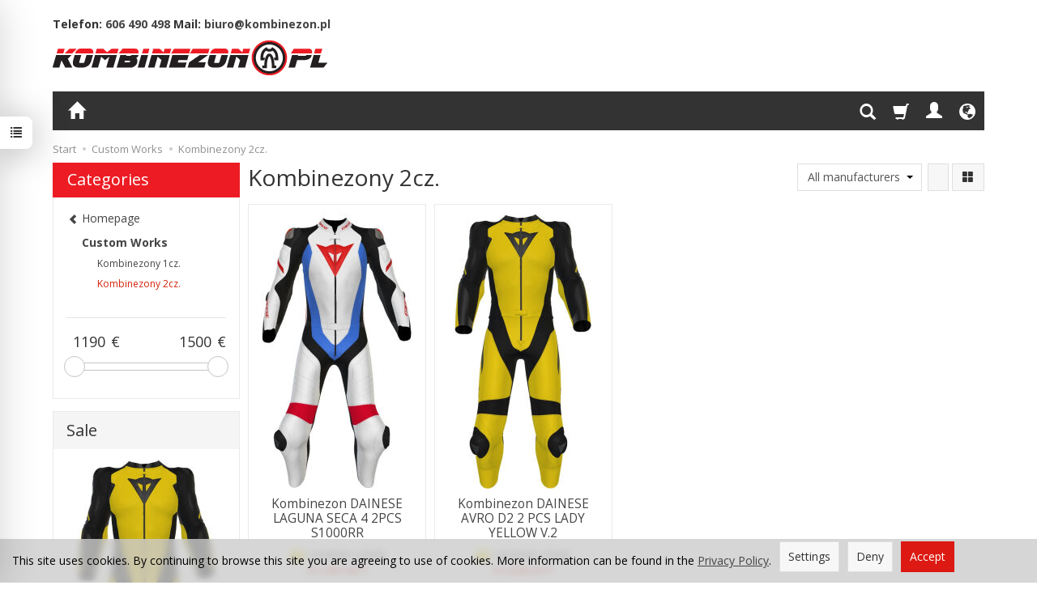

--- FILE ---
content_type: text/html; charset=utf-8
request_url: https://kombinezon.pl/category/en/custom-works-kombinezony-2cz
body_size: 23925
content:
<!DOCTYPE html>
<html lang="en">
   <head>
        <meta name="viewport" content="width=device-width, initial-scale=1.0" />
        
        
        

        
        
         
         
        
        
        
        
        
        
        

        
        
        
        
        
        

        <meta http-equiv="Content-Type" content="text/html; charset=utf-8" />
<meta name="keywords" content="Kombinezony 2cz., Categories, Custom Works" />
<title>Kombinezony 2cz. - kombinezon.pl</title><meta name="robots" content="noindex, follow" />

        <link rel="preload" href="/bootstrap/fonts/glyphicons-halflings-regular.woff" as="font" crossorigin="anonymous">
        <link href="/bootstrap/css/bootstrap.min.css?v320" rel="preload" as="style">
        <link href="/bootstrap/css/bootstrap.min.css?v320" rel="stylesheet" type="text/css">
        <link href="/cache/css/2b79aaaf724a8a5367e34598f92898f2.css?lm=1759134654" rel="preload" as="style" />
<link href="/cache/css/2b79aaaf724a8a5367e34598f92898f2.css?lm=1759134654" rel="stylesheet" type="text/css" />
        
        <link rel="shortcut icon" type="image/x-icon" href="/favicon.ico" />
        <link href="https://fonts.googleapis.com/css?family=Open+Sans:400,400i,700,700i&amp;subset=latin-ext&amp;display=swap" rel="preload" as="style">
<link href="https://fonts.googleapis.com/css?family=Open+Sans:400,400i,700,700i&amp;subset=latin-ext&amp;display=swap" rel="stylesheet" type="text/css">
                
        
        <!--[if IE 9]>
        <style type="text/css">
            select.form-control
            {
                padding-right: 0;
                background-image: none;
            }
        </style> 
        <![endif]-->
        
        <script type="text/javascript">
  window.dataLayer = window.dataLayer || [];
  function gtag(){dataLayer.push(arguments)};
</script>
  <script>
    
     gtag('consent', 'default', {
        'functionality_storage': 'granted',
        'personalization_storage': 'granted',
        'security_storage': 'granted',
        'analytics_storage': 'denied',      
        'ad_storage': 'denied',
        'ad_personalization': 'denied',
        'ad_user_data': 'denied',
        'wait_for_update': 500
    });
    
</script>
<script async src="https://www.googletagmanager.com/gtag/js?id=UA-151730460-1"></script>
<script>
  gtag('js', new Date());
  gtag('config', 'UA-151730460-1');
 </script>
 
 
  <script>
  
    gtag("event", "view_item_list", {
    currency: "EUR",
        items: [
            {
        item_id: "2290",
        item_name: "Kombinezon DAINESE LAGUNA SECA 4 2PCS S1000RR ",
        index: 0,
        item_brand: "Dainese",
        item_category: "Custom Works",
item_category2: "Kombinezony 2cz.",
        price: 1499.76,
        // Google Ads
        id: "2290",
        google_business_vertical: "retail"
      },      {
        item_id: "2362",
        item_name: "Kombinezon DAINESE AVRO D2 2 PCS LADY YELLOW V.2",
        index: 1,
        item_brand: "Dainese",
        item_category: "Custom Works",
item_category2: "Kombinezony 2cz.",
        price: 1190.24,
        // Google Ads
        id: "2362",
        google_business_vertical: "retail"
      }    ]
  });
  </script>

   
         
        <link rel="alternate" hreflang="pl" href="https://kombinezon.pl/category/custom-works-kombinezony-2cz">
        <link rel="alternate" hreflang="en" href="https://kombinezon.pl/category/en/custom-works-kombinezony-2cz">
        <link rel="alternate" hreflang="cs" href="https://kombinezon.pl/category/cs/custom-works-kombinezony-2cz">
        <link rel="alternate" hreflang="de" href="https://kombinezon.pl/category/de/custom-works-kombinezony-2cz">
        <link rel="alternate" hreflang="es" href="https://kombinezon.pl/category/es/custom-works-kombinezony-2cz">
        <link rel="alternate" hreflang="fr" href="https://kombinezon.pl/category/fr/custom-works-kombinezony-2cz">
        <link rel="alternate" hreflang="it" href="https://kombinezon.pl/category/it/custom-works-kombinezony-2cz">
        <link rel="alternate" hreflang="pt" href="https://kombinezon.pl/category/pt/custom-works-kombinezony-2cz">
        <link rel="alternate" hreflang="ru" href="https://kombinezon.pl/category/ru/custom-works-kombinezony-2cz">
        <link rel="alternate" hreflang="sk" href="https://kombinezon.pl/category/sk/custom-works-kombinezony-2cz">
        <link rel="alternate" hreflang="no" href="https://kombinezon.pl/category/no/custom-works-kombinezony-2cz">
        <link rel="alternate" hreflang="zh" href="https://kombinezon.pl/category/zh/custom-works-kombinezony-2cz">
        <link rel="alternate" hreflang="nl" href="https://kombinezon.pl/category/nl/custom-works-kombinezony-2cz">
        <link rel="alternate" hreflang="ro" href="https://kombinezon.pl/category/ro/custom-works-kombinezony-2cz">
        <link rel="alternate" hreflang="sl" href="https://kombinezon.pl/category/sl/custom-works-kombinezony-2cz">
        <link rel="alternate" hreflang="sv" href="https://kombinezon.pl/category/sv/custom-works-kombinezony-2cz">
        <link rel="alternate" hreflang="uk" href="https://kombinezon.pl/category/uk/custom-works-kombinezony-2cz">
        <link rel="alternate" hreflang="hu" href="https://kombinezon.pl/category/hu/custom-works-kombinezony-2cz">
        <link rel="alternate" hreflang="ko" href="https://kombinezon.pl/category/ko/custom-works-kombinezony-2cz">
        <link rel="alternate" hreflang="da" href="https://kombinezon.pl/category/da/custom-works-kombinezony-2cz">
        <meta property="og:type" content="website" /><meta property="og:title" content="Kombinezony 2cz." /><meta property="og:description" content="" /><meta property="og:url" content="https://kombinezon.pl/category/en/custom-works-kombinezony-2cz" /><meta property="og:image" content="https://kombinezon.pl/media/categories/thumbnail/big_214.jpg?lm=1737835472" /><meta property="og:updated_time" content="1769000428" /><script>

var ad_storage = 'denied';

var analytics_storage = 'denied';

var ad_personalization = "denied";

var ad_user_data = "denied";

var cookies_message_bar_hidden = 0;

const cookies = document.cookie.split("; ");

for (let i = 0; i < cookies.length; i++) {
  const cookie = cookies[i].split("=");
  
  if (cookie[0] === "cookies_google_analytics"){
    var cookies_google_analytics = cookie[1];                                
    
    if(cookies_google_analytics === 'true'){           
       var analytics_storage = "granted";
    }        
  }
  
  if (cookie[0] === "cookies_google_targeting"){
    
    var cookies_google_targeting = cookie[1];                        
            
    if(cookies_google_targeting === 'true'){            
        var ad_storage = "granted";
    }     
  }

 if (cookie[0] === "cookies_google_personalization"){
    
    var cookies_google_personalization = cookie[1];                        
            
    if(cookies_google_personalization === 'true'){            
        var ad_personalization = "granted";
    }     
  }

if (cookie[0] === "cookies_google_user_data"){
    
    var cookies_google_user_data = cookie[1];                        
            
    if(cookies_google_user_data === 'true'){            
        var ad_user_data = "granted";
    }     
  }

if (cookie[0] === "cookies_message_bar_hidden"){
    
    var cookies_message_bar_hidden = cookie[1];                        
            
    if(cookies_message_bar_hidden === 'true'){            
        var cookies_message_bar_hidden = 1;
    }     
  }

}

        
         if (cookies_message_bar_hidden == 1){
            gtag('consent', 'update', {
            'functionality_storage': 'granted',
            'personalization_storage': 'granted',
            'security_storage': 'granted',
            'analytics_storage': analytics_storage,      
            'ad_storage': ad_storage,
            'ad_personalization': ad_personalization,
            'ad_user_data': ad_user_data
        });
         }
    
    </script>   
<script type="application/ld+json">{
    "@context": "http://schema.org",
    "@type": "LocalBusiness",
    "address": {
    "@type": "PostalAddress",
    "addressLocality": "Koszalin",
    "streetAddress": "Zwycięstwa 276",
    "postalCode": "75-653",
    "addressRegion": "zachodniopomorskie"
    },
    "name": "KOMBINEZON.PL S.C. Tomasz Solarczyk, Andrzej Łukaszyk",
    "email": "info@kombinezon.pl",
    "telephone": "606490498",
    "vatID": "6692500577",
    "openingHours": [
        "Mo-Fr 08:00-16:00",
        "Sa-Su 10:00-14:00"
        ],
    "image":
    "https://kombinezon.pl/images/frontend/theme/argentorwd/_editor/prod/49e08470b7b4e526d
    90782b9ee83eba7.png"
    }</script>
</head>
   <body>
        


<div class="modal fade" id="ajax-login-form-modal" tabindex="-1" role="dialog" aria-hidden="false" aria-modal="true" aria-labelledby="login_ajax">
    <div class="modal-dialog">
        <div class="modal-content">       
            <div id="ajax-login-form"></div>    
        </div>

    </div>
</div>
<div id="sidebar">    
    <div id="sidebar-content" class="modal fade" tabindex="-1" role="dialog" aria-labelledby="sidebar-content-label">
        <div class="modal-dialog" role="document">
            <div class="modal-content">
                <div class="modal-header">
    <button type="button" class="close" data-dismiss="modal" aria-label="Zamknij"><span aria-hidden="true">&times;</span></button>
    <div class="h4 modal-title" id="recentyl-viewed-sidebar-label">Recently viewed products</div>
</div>
<div id="product-tab-recentyl-viewed-sidebar" class="modal-body">    
</div>         




                        
                
                <div class="modal-header" style="padding: 0; min-height: 0; border: none;">
                    <button type="button" class="close" data-dismiss="modal" aria-label="Zamknij"><span aria-hidden="true">&times;</span></button>
                </div>
            </div>
        </div> 
    </div>
    <div id="sidebar-handle" class="closeBtn">
        <svg class="arror-icon" width="10" height="16" viewBox="0 0 5 8" fill="none" xmlns="http://www.w3.org/2000/svg"><path d="M1 1L4 4L1 7" stroke="currentColor" stroke-linecap="round" stroke-linejoin="round"/></svg>
        <span class="glyphicon glyphicon-list"></span>
    </div>
</div>



     
        <header>
    <div id="top" class="container">  
    <div id="header" class="clearfix hidden-xs">
        <div><p><strong>Telefon: <a href="tel:606 490 498">606 490 498</a></strong> <strong>Mail: <a href="mailto:biuro@kombinezon.pl">biuro@kombinezon.pl</a></strong></p></div><div id="logo">            
            <a href="/lang/en">
                <img src="/images/frontend/theme/argentorwd/_editor/prod/49e08470b7b4e526d90782b9ee83eba7.png" alt="Logo" />
            </a>
        </div>   
    </div>
</div>
<div id="header-navbar-position">
    <div id="header-navbar-outer">
        <div class="container">  
            <nav id="header-navbar" class="navbar" role="navigation">    
                <div id="logo_small" class="visible-xs">
                    <div>
                        <a href="/lang/en">
                            <img src="/images/frontend/theme/argentorwd/_editor/prod/521c906bd26960f6863fb0722f7b8f0f.png" alt="Logo" />
                        </a>
                     </div>
                </div>           
                <div id="navbar-buttons" class="btn-group pull-right">  
                    <button id="nav-button-search" type="button" class="btn btn-navbar hidden-xs collapsed" data-toggle="collapse" data-target="#nav-search"  data-parent="#header-navbar">
                        <span class="glyphicon glyphicon-search"></span>
                    </button>  
                    <button id="nav-button-shopping-cart" class="btn btn-navbar collapsed empty" data-toggle="collapse" data-target="#nav-shopping-cart"  data-parent="#header-navbar">
                        <span class="glyphicon glyphicon-shopping-cart"></span>
                        <small class="quantity"></small>
                    </button>

                     
                    <a href="https://kombinezon.pl/user/loginUser/lang/en" id="nav-button-user" class="hidden-xs btn btn-navbar collapsed">
                        <span id="login-status-info" class="glyphicon glyphicon-user"></span>
                        <small class="login-status">&nbsp;</small>
                    </a> 
                    <button id="nav-button-user" class="visible-xs btn btn-navbar collapsed" data-toggle="collapse" data-target="#nav-user" data-parent="#header-navbar">
                        <span id="login-status-info" class="glyphicon glyphicon-user"></span>
                        <small class="login-status">&nbsp;</small>
                    </button>     
                                                      
                    <button id="nav-button-settings" class="btn btn-navbar hidden-xs collapsed" data-toggle="collapse" data-target="#nav-settings" data-parent="#header-navbar">
                        <span class="glyphicon glyphicon-globe"></span>
                    </button>                                                                  
                </div>           
                <div class="navbar-header">
                    <button id="nav-button-menu" type="button" class="navbar-toggle collapsed" data-toggle="collapse" data-target="#nav-menu" data-parent="#header-navbar">
                        <span class="icon-bar"></span>
                        <span class="icon-bar"></span>
                        <span class="icon-bar"></span>
                    </button>                            
                </div>               
                <!-- Menu -->
                <div id="nav-menu" class="navbar-collapse collapse">
                    <ul class="nav navbar-nav horizontal-categories hidden-xs hidden-sm">
    <li class="home-icon">
        <a href="/lang/en">
            <span class="glyphicon glyphicon-home"></span>
        </a>                     
    </li>
</ul>
<ul class="nav navbar-nav horizontal-categories" style="visibility: hidden; height: 0;" >                       
    <li class="visible-xs">
        
<form action="/product/en/search" class="form-inline search" method="get">
    <div class="input-group">
        <label class="sr-only" for="search-03st">Wyszukaj</label>
        <input id="search-03st" type="search" autocomplete="off" class="form-control" name="query" value="" placeholder='Search...' />
        <span class="input-group-btn">
            <button class="btn btn-primary" type="submit" aria-label="Search">
                <span class="glyphicon glyphicon-search"></span>
            </button>
        </span>                                
    </div>
</form>






    </li>  
                        <li class="visible-xs visible-sm">
                <a href="/category/en/d-air" class="category-link">D-air</a>
            </li>
         
                                                    <li class="dropdown visible-xs visible-sm">
                    <a href="/category/en/kombinezony-1-czesciowe" class="dropdown-toggle category-link" data-hover="dropdown" data-toggle="dropdown">Kombinezony 1-częściowe</a>
                    <ul class="dropdown-menu">
                                                    <li><a href="/category/en/kombinezony-1-czesciowe-damskie" class="category-link">Damskie</a></li>
                                                    <li><a href="/category/en/kombinezony-1-czesciowe-meskie" class="category-link">Męskie</a></li>
                                                    <li><a href="/category/en/kombinezony-1-czesciowe-dzieciece" class="category-link">Dziecięce</a></li>
                                            </ul> 
                </li>
                     
                                                    <li class="dropdown visible-xs visible-sm">
                    <a href="/category/en/kombinezony-2-czesciowe" class="dropdown-toggle category-link" data-hover="dropdown" data-toggle="dropdown">Kombinezony 2-częściowe</a>
                    <ul class="dropdown-menu">
                                                    <li><a href="/category/en/kombinezony-2-czesciowe-damskie" class="category-link">Damskie</a></li>
                                                    <li><a href="/category/en/kombinezony-2-czesciowe-meskie" class="category-link">Męskie</a></li>
                                            </ul> 
                </li>
                     
                                                    <li class="dropdown visible-xs visible-sm">
                    <a href="/category/en/custom-works" class="dropdown-toggle category-link" data-hover="dropdown" data-toggle="dropdown">Custom Works</a>
                    <ul class="dropdown-menu">
                                                    <li><a href="/category/en/custom-works-kombinezony-1cz" class="category-link">Kombinezony 1cz.</a></li>
                                                    <li><a href="/category/en/custom-works-kombinezony-2cz" class="category-link">Kombinezony 2cz.</a></li>
                                            </ul> 
                </li>
                     
                                                    <li class="dropdown visible-xs visible-sm">
                    <a href="/category/en/kurtki" class="dropdown-toggle category-link" data-hover="dropdown" data-toggle="dropdown">Kurtki</a>
                    <ul class="dropdown-menu">
                                                    <li><a href="/category/en/kurtki-damskie" class="category-link">Damskie</a></li>
                                                    <li><a href="/category/en/kurtki-meskie" class="category-link">Męskie</a></li>
                                            </ul> 
                </li>
                     
                                                    <li class="dropdown visible-xs visible-sm">
                    <a href="/category/en/spodnie" class="dropdown-toggle category-link" data-hover="dropdown" data-toggle="dropdown">Spodnie</a>
                    <ul class="dropdown-menu">
                                                    <li><a href="/category/en/spodnie-damskie" class="category-link">Damskie</a></li>
                                                    <li><a href="/category/en/spodnie-meskie" class="category-link">Męskie</a></li>
                                            </ul> 
                </li>
                     
                        <li class="visible-xs visible-sm">
                <a href="/category/en/ochraniacze" class="category-link">Ochraniacze</a>
            </li>
         
                                                    <li class="dropdown visible-xs visible-sm">
                    <a href="/category/en/rekawice" class="dropdown-toggle category-link" data-hover="dropdown" data-toggle="dropdown">Rękawice</a>
                    <ul class="dropdown-menu">
                                                    <li><a href="/category/en/rekawice-damskie" class="category-link">Damskie</a></li>
                                                    <li><a href="/category/en/rekawice-meskie" class="category-link">Męskie</a></li>
                                            </ul> 
                </li>
                     
                                                    <li class="dropdown visible-xs visible-sm">
                    <a href="/category/en/buty" class="dropdown-toggle category-link" data-hover="dropdown" data-toggle="dropdown">Buty</a>
                    <ul class="dropdown-menu">
                                                    <li><a href="/category/en/buty-damskie" class="category-link">Damskie</a></li>
                                                    <li><a href="/category/en/buty-meskie" class="category-link">Męskie</a></li>
                                            </ul> 
                </li>
                     
                                                    <li class="dropdown visible-xs visible-sm">
                    <a href="/category/en/kaski" class="dropdown-toggle category-link" data-hover="dropdown" data-toggle="dropdown">Kaski</a>
                    <ul class="dropdown-menu">
                                                    <li><a href="/category/en/kaski-shoei" class="category-link">SHOEI</a></li>
                                            </ul> 
                </li>
                     
                                                    <li class="dropdown visible-xs visible-sm">
                    <a href="/category/en/akcesoria-do-kaskow" class="dropdown-toggle category-link" data-hover="dropdown" data-toggle="dropdown">Akcesoria do kasków</a>
                    <ul class="dropdown-menu">
                                                    <li><a href="/category/en/akcesoria-do-kaskow-intercomy" class="category-link">Intercomy</a></li>
                                                    <li><a href="/category/en/akcesoria-do-kaskow-eyeride-head-up" class="category-link">Eyeride Head Up</a></li>
                                                    <li><a href="/category/en/akcesoria-do-kaskow-wizjery" class="category-link">Wizjery</a></li>
                                                    <li><a href="/category/en/akcesoria-do-kaskow-wkladki-centralne" class="category-link">Wkładki centralne</a></li>
                                                    <li><a href="/category/en/akcesoria-do-kaskow-wkladki-policzkowe" class="category-link">Wkładki policzkowe</a></li>
                                                    <li><a href="/category/en/akcesoria-do-kaskow-oslony-nosa" class="category-link">Osłony nosa</a></li>
                                                    <li><a href="/category/en/akcesoria-do-kaskow-oslony-podbrodka" class="category-link">Osłony podbródka</a></li>
                                                    <li><a href="/category/en/akcesoria-do-kaskow-oslony-paskow" class="category-link">Osłony pasków</a></li>
                                                    <li><a href="/category/en/akcesoria-do-kaskow-szczeki-neotec" class="category-link">Szczęki Neotec</a></li>
                                                    <li><a href="/category/en/akcesoria-do-kaskow-mechanizmy-wizjera" class="category-link">Mechanizmy wizjera</a></li>
                                                    <li><a href="/category/en/akcesoria-do-kaskow-spoilery" class="category-link">Spoilery</a></li>
                                                    <li><a href="/category/en/akcesoria-do-kaskow-wentylacje" class="category-link">Wentylacje</a></li>
                                                    <li><a href="/category/en/akcesoria-do-kaskow-inne" class="category-link">Inne</a></li>
                                            </ul> 
                </li>
                     
                        <li class="visible-xs visible-sm">
                <a href="/category/en/plecaki-i-torby" class="category-link">Plecaki i torby</a>
            </li>
         
                                                    <li class="dropdown visible-xs visible-sm">
                    <a href="/category/en/bielizna" class="dropdown-toggle category-link" data-hover="dropdown" data-toggle="dropdown">Bielizna</a>
                    <ul class="dropdown-menu">
                                                    <li><a href="/category/en/bielizna-jednoczesciowa" class="category-link">Jednoczęściowa</a></li>
                                                    <li><a href="/category/en/bielizna-koszulki" class="category-link">Koszulki</a></li>
                                                    <li><a href="/category/en/bielizna-spodnie" class="category-link">Spodnie</a></li>
                                                    <li><a href="/category/en/bielizna-kominiarki-i-kolnierze" class="category-link">Kominiarki i kołnierze</a></li>
                                                    <li><a href="/category/en/bielizna-skarpety" class="category-link">Skarpety</a></li>
                                            </ul> 
                </li>
                     
                                                    <li class="dropdown visible-xs visible-sm">
                    <a href="/category/en/t-shirt" class="dropdown-toggle category-link" data-hover="dropdown" data-toggle="dropdown">T-Shirt</a>
                    <ul class="dropdown-menu">
                                                    <li><a href="/category/en/t-shirt-damskie" class="category-link">Damskie</a></li>
                                                    <li><a href="/category/en/t-shirt-meskie" class="category-link">Męskie</a></li>
                                                    <li><a href="/category/en/t-shirt-dzieciece" class="category-link">Dziecięce</a></li>
                                            </ul> 
                </li>
                     
                                                    <li class="dropdown visible-xs visible-sm">
                    <a href="/category/en/akcesoria-i-dodatki" class="dropdown-toggle category-link" data-hover="dropdown" data-toggle="dropdown">Akcesoria i dodatki</a>
                    <ul class="dropdown-menu">
                                                    <li><a href="/category/en/akcesoria-i-dodatki-przeciwdeszczowe" class="category-link">Przeciwdeszczowe</a></li>
                                                    <li><a href="/category/en/akcesoria-i-dodatki-bluzy-i-spodnie" class="category-link">Bluzy i spodnie</a></li>
                                                    <li><a href="/category/en/akcesoria-i-dodatki-czapki" class="category-link">Czapki</a></li>
                                                    <li><a href="/category/en/akcesoria-i-dodatki-paski" class="category-link">Paski</a></li>
                                                    <li><a href="/category/en/akcesoria-i-dodatki-dodatki" class="category-link">Dodatki</a></li>
                                            </ul> 
                </li>
                     
                        <li class="visible-xs visible-sm">
                <a href="/category/en/muc-off" class="category-link">Muc-Off</a>
            </li>
         
                                                    <li class="dropdown visible-xs visible-sm">
                    <a href="/category/en/gopro" class="dropdown-toggle category-link" data-hover="dropdown" data-toggle="dropdown">GoPro</a>
                    <ul class="dropdown-menu">
                                                    <li><a href="/category/en/gopro-akcesoria-do-kamer-gopro" class="category-link">Akcesoria do kamer GoPro</a></li>
                                            </ul> 
                </li>
                     
                        <li class="visible-xs visible-sm">
                <a href="/category/en/tomtom" class="category-link">TomTom</a>
            </li>
         
      
    
    
</ul>




                </div>            
                <div class="navbar-dropdown">                
                    <!-- Koszyk -->
                    <div id="nav-shopping-cart" class="navbar-collapse collapse">
                        <div class="shopping-cart clearfix">
            <div class="text-right">Your shopping cart is empty</div>
    </div>





                    </div>        
                    <div id="nav-user" class="navbar-collapse collapse">
                        <ul class="nav navbar-nav">
                            <!-- Moje konto, Język, Waluta -->                    
                                <div class="user-content">
        <button class="btn btn-primary" data-action="ajax-login-button">Log in</button>
        <div class="user-options-text text-muted hidden-xs">You do not have an account yet?</div>
        <a class="btn btn-light" href="https://kombinezon.pl/user/createAccount/lang/en" rel="nofollow">Create account</a>    
    </div>

<div class="user-settings hidden-sm hidden-md hidden-lg">
    <div class="nav-setting-content">
    <p class="title-settings">
        Language  
    </p>
    <div class="dropdown dropdown-language">
        <button class="btn btn-light dropdown-toggle" type="button" id="dropdownLanguageButton_7wdl" data-toggle="dropdown" aria-haspopup="true" aria-expanded="false">
            <span>
                                    <img class="img-responsive" src="/uploads/stLanguagePlugin/1dcf507142e7f2c1453d9ef1ccd8649a.png" alt="Wersja językowa English" />
                                English
            </span>
            <span class="caret"></span>
        </button>
        <div class="dropdown-menu-slide" aria-labelledby="dropdownLanguageButton_7wdl">
            <ul class="dropdown-menu-slide-inner">
                                                            <li>
                            <a class="dropdown-item" href="https://kombinezon.pl/category/pl/custom-works-kombinezony-2cz" rel="nofollow">
                                                                    <img class="img-responsive" src="/uploads/stLanguagePlugin/1566c080cf8049d5cb86b18b7a610b16.png" alt="Wersja językowa Polish" />
                                                                Polish
                            </a>
                        </li>
                                        
                                                        
                                                            <li>
                            <a class="dropdown-item" href="/category/cz/custom-works-kombinezony-2cz" rel="nofollow">
                                                                    <img class="img-responsive" src="/uploads/stLanguagePlugin/cs_active.png" alt="Wersja językowa Czech" />
                                                                Czech
                            </a>
                        </li>
                                        
                                                            <li>
                            <a class="dropdown-item" href="/category/de/custom-works-kombinezony-2cz" rel="nofollow">
                                                                    <img class="img-responsive" src="/uploads/stLanguagePlugin/de_active.png" alt="Wersja językowa German" />
                                                                German
                            </a>
                        </li>
                                        
                                                            <li>
                            <a class="dropdown-item" href="/category/es/custom-works-kombinezony-2cz" rel="nofollow">
                                                                    <img class="img-responsive" src="/uploads/stLanguagePlugin/es_active.png" alt="Wersja językowa Spanish" />
                                                                Spanish
                            </a>
                        </li>
                                        
                                                            <li>
                            <a class="dropdown-item" href="/category/fr/custom-works-kombinezony-2cz" rel="nofollow">
                                                                    <img class="img-responsive" src="/uploads/stLanguagePlugin/fr_active.png" alt="Wersja językowa French" />
                                                                French
                            </a>
                        </li>
                                        
                                                            <li>
                            <a class="dropdown-item" href="/category/it/custom-works-kombinezony-2cz" rel="nofollow">
                                                                    <img class="img-responsive" src="/uploads/stLanguagePlugin/it_active.png" alt="Wersja językowa Italian" />
                                                                Italian
                            </a>
                        </li>
                                        
                                                            <li>
                            <a class="dropdown-item" href="/category/pt/custom-works-kombinezony-2cz" rel="nofollow">
                                                                    <img class="img-responsive" src="/uploads/stLanguagePlugin/pt_active.png" alt="Wersja językowa Portuguese" />
                                                                Portuguese
                            </a>
                        </li>
                                        
                                                            <li>
                            <a class="dropdown-item" href="/category/ru/custom-works-kombinezony-2cz" rel="nofollow">
                                                                    <img class="img-responsive" src="/uploads/stLanguagePlugin/ru_active.png" alt="Wersja językowa Russian" />
                                                                Russian
                            </a>
                        </li>
                                        
                                                            <li>
                            <a class="dropdown-item" href="/category/sk/custom-works-kombinezony-2cz" rel="nofollow">
                                                                    <img class="img-responsive" src="/uploads/stLanguagePlugin/sk_active.png" alt="Wersja językowa Slovak" />
                                                                Slovak
                            </a>
                        </li>
                                        
                                                            <li>
                            <a class="dropdown-item" href="/category/no/custom-works-kombinezony-2cz" rel="nofollow">
                                                                    <img class="img-responsive" src="/uploads/stLanguagePlugin/no_active.png" alt="Wersja językowa Norwegian" />
                                                                Norwegian
                            </a>
                        </li>
                                        
                                                            <li>
                            <a class="dropdown-item" href="/category/cn/custom-works-kombinezony-2cz" rel="nofollow">
                                                                    <img class="img-responsive" src="/uploads/stLanguagePlugin/zh_active.png" alt="Wersja językowa Chinese" />
                                                                Chinese
                            </a>
                        </li>
                                        
                                                            <li>
                            <a class="dropdown-item" href="/category/at/custom-works-kombinezony-2cz" rel="nofollow">
                                                                Österreich
                            </a>
                        </li>
                                        
                                                            <li>
                            <a class="dropdown-item" href="/category/be/custom-works-kombinezony-2cz" rel="nofollow">
                                                                Belgium
                            </a>
                        </li>
                                        
                                                            <li>
                            <a class="dropdown-item" href="/category/irl/custom-works-kombinezony-2cz" rel="nofollow">
                                                                Ireland
                            </a>
                        </li>
                                        
                                                            <li>
                            <a class="dropdown-item" href="/category/ro/custom-works-kombinezony-2cz" rel="nofollow">
                                                                Romania
                            </a>
                        </li>
                                        
                                                            <li>
                            <a class="dropdown-item" href="/category/slo/custom-works-kombinezony-2cz" rel="nofollow">
                                                                Slovenia
                            </a>
                        </li>
                                        
                                                            <li>
                            <a class="dropdown-item" href="/category/se/custom-works-kombinezony-2cz" rel="nofollow">
                                                                Sweden
                            </a>
                        </li>
                                        
                                                            <li>
                            <a class="dropdown-item" href="/category/ua/custom-works-kombinezony-2cz" rel="nofollow">
                                                                Ukraine
                            </a>
                        </li>
                                        
                                                            <li>
                            <a class="dropdown-item" href="/category/hu/custom-works-kombinezony-2cz" rel="nofollow">
                                                                Hungaria
                            </a>
                        </li>
                                        
                                                            <li>
                            <a class="dropdown-item" href="/category/uk/custom-works-kombinezony-2cz" rel="nofollow">
                                                                United Kingdom
                            </a>
                        </li>
                                        
                                                            <li>
                            <a class="dropdown-item" href="/category/ks/custom-works-kombinezony-2cz" rel="nofollow">
                                                                South Korea
                            </a>
                        </li>
                                        
                                                            <li>
                            <a class="dropdown-item" href="/category/dk/custom-works-kombinezony-2cz" rel="nofollow">
                                                                Denmark
                            </a>
                        </li>
                                        
                                                            <li>
                            <a class="dropdown-item" href="/category/ca/custom-works-kombinezony-2cz" rel="nofollow">
                                                                Canada
                            </a>
                        </li>
                                        
                                                            <li>
                            <a class="dropdown-item" href="/category/us/custom-works-kombinezony-2cz" rel="nofollow">
                                                                USA
                            </a>
                        </li>
                                        
                            </ul>
        </div>
    </div>
</div>
    <div class="nav-setting-content">
    <p class="title-settings">
        Currency
    </p>
    <div class="dropdown dropdown-currency">
        <button class="btn btn-light dropdown-toggle" type="button" id="dropdownCurrencyButton" data-toggle="dropdown" aria-haspopup="true" aria-expanded="false">
            <span>EUR</span>
            <span class="caret"></span>
        </button>
        <div class="dropdown-menu-slide" aria-labelledby="dropdownCurrencyButton">
            <ul class="dropdown-menu-slide-inner">
                                                            <li>
                            <a class="dropdown-item" href="/currency/change/currency/1/lang/en" rel="nofollow">PLN</a>
                        </li>
                                        
                                                            <li>
                            <a class="dropdown-item" href="/currency/change/currency/2/lang/en" rel="nofollow">USD</a>
                        </li>
                                        
                                                        
                                                            <li>
                            <a class="dropdown-item" href="/currency/change/currency/6/lang/en" rel="nofollow">GBP</a>
                        </li>
                                        
                            </ul>
        </div>
    </div>
</div>
</div>

                                                        
                        </ul>
                    </div>
                    <div id="nav-settings" class="hidden-xs navbar-collapse collapse"><ul class="nav navbar-nav"><li class="dropdown"><div class="nav-setting-content">
    <p class="title-settings">
        Language  
    </p>
    <div class="dropdown dropdown-language">
        <button class="btn btn-light dropdown-toggle" type="button" id="dropdownLanguageButton_fl7s" data-toggle="dropdown" aria-haspopup="true" aria-expanded="false">
            <span>
                                    <img class="img-responsive" src="/uploads/stLanguagePlugin/1dcf507142e7f2c1453d9ef1ccd8649a.png" alt="Wersja językowa English" />
                                English
            </span>
            <span class="caret"></span>
        </button>
        <div class="dropdown-menu-slide" aria-labelledby="dropdownLanguageButton_fl7s">
            <ul class="dropdown-menu-slide-inner">
                                                            <li>
                            <a class="dropdown-item" href="https://kombinezon.pl/category/pl/custom-works-kombinezony-2cz" rel="nofollow">
                                                                    <img class="img-responsive" src="/uploads/stLanguagePlugin/1566c080cf8049d5cb86b18b7a610b16.png" alt="Wersja językowa Polish" />
                                                                Polish
                            </a>
                        </li>
                                        
                                                        
                                                            <li>
                            <a class="dropdown-item" href="/category/cz/custom-works-kombinezony-2cz" rel="nofollow">
                                                                    <img class="img-responsive" src="/uploads/stLanguagePlugin/cs_active.png" alt="Wersja językowa Czech" />
                                                                Czech
                            </a>
                        </li>
                                        
                                                            <li>
                            <a class="dropdown-item" href="/category/de/custom-works-kombinezony-2cz" rel="nofollow">
                                                                    <img class="img-responsive" src="/uploads/stLanguagePlugin/de_active.png" alt="Wersja językowa German" />
                                                                German
                            </a>
                        </li>
                                        
                                                            <li>
                            <a class="dropdown-item" href="/category/es/custom-works-kombinezony-2cz" rel="nofollow">
                                                                    <img class="img-responsive" src="/uploads/stLanguagePlugin/es_active.png" alt="Wersja językowa Spanish" />
                                                                Spanish
                            </a>
                        </li>
                                        
                                                            <li>
                            <a class="dropdown-item" href="/category/fr/custom-works-kombinezony-2cz" rel="nofollow">
                                                                    <img class="img-responsive" src="/uploads/stLanguagePlugin/fr_active.png" alt="Wersja językowa French" />
                                                                French
                            </a>
                        </li>
                                        
                                                            <li>
                            <a class="dropdown-item" href="/category/it/custom-works-kombinezony-2cz" rel="nofollow">
                                                                    <img class="img-responsive" src="/uploads/stLanguagePlugin/it_active.png" alt="Wersja językowa Italian" />
                                                                Italian
                            </a>
                        </li>
                                        
                                                            <li>
                            <a class="dropdown-item" href="/category/pt/custom-works-kombinezony-2cz" rel="nofollow">
                                                                    <img class="img-responsive" src="/uploads/stLanguagePlugin/pt_active.png" alt="Wersja językowa Portuguese" />
                                                                Portuguese
                            </a>
                        </li>
                                        
                                                            <li>
                            <a class="dropdown-item" href="/category/ru/custom-works-kombinezony-2cz" rel="nofollow">
                                                                    <img class="img-responsive" src="/uploads/stLanguagePlugin/ru_active.png" alt="Wersja językowa Russian" />
                                                                Russian
                            </a>
                        </li>
                                        
                                                            <li>
                            <a class="dropdown-item" href="/category/sk/custom-works-kombinezony-2cz" rel="nofollow">
                                                                    <img class="img-responsive" src="/uploads/stLanguagePlugin/sk_active.png" alt="Wersja językowa Slovak" />
                                                                Slovak
                            </a>
                        </li>
                                        
                                                            <li>
                            <a class="dropdown-item" href="/category/no/custom-works-kombinezony-2cz" rel="nofollow">
                                                                    <img class="img-responsive" src="/uploads/stLanguagePlugin/no_active.png" alt="Wersja językowa Norwegian" />
                                                                Norwegian
                            </a>
                        </li>
                                        
                                                            <li>
                            <a class="dropdown-item" href="/category/cn/custom-works-kombinezony-2cz" rel="nofollow">
                                                                    <img class="img-responsive" src="/uploads/stLanguagePlugin/zh_active.png" alt="Wersja językowa Chinese" />
                                                                Chinese
                            </a>
                        </li>
                                        
                                                            <li>
                            <a class="dropdown-item" href="/category/at/custom-works-kombinezony-2cz" rel="nofollow">
                                                                Österreich
                            </a>
                        </li>
                                        
                                                            <li>
                            <a class="dropdown-item" href="/category/be/custom-works-kombinezony-2cz" rel="nofollow">
                                                                Belgium
                            </a>
                        </li>
                                        
                                                            <li>
                            <a class="dropdown-item" href="/category/irl/custom-works-kombinezony-2cz" rel="nofollow">
                                                                Ireland
                            </a>
                        </li>
                                        
                                                            <li>
                            <a class="dropdown-item" href="/category/ro/custom-works-kombinezony-2cz" rel="nofollow">
                                                                Romania
                            </a>
                        </li>
                                        
                                                            <li>
                            <a class="dropdown-item" href="/category/slo/custom-works-kombinezony-2cz" rel="nofollow">
                                                                Slovenia
                            </a>
                        </li>
                                        
                                                            <li>
                            <a class="dropdown-item" href="/category/se/custom-works-kombinezony-2cz" rel="nofollow">
                                                                Sweden
                            </a>
                        </li>
                                        
                                                            <li>
                            <a class="dropdown-item" href="/category/ua/custom-works-kombinezony-2cz" rel="nofollow">
                                                                Ukraine
                            </a>
                        </li>
                                        
                                                            <li>
                            <a class="dropdown-item" href="/category/hu/custom-works-kombinezony-2cz" rel="nofollow">
                                                                Hungaria
                            </a>
                        </li>
                                        
                                                            <li>
                            <a class="dropdown-item" href="/category/uk/custom-works-kombinezony-2cz" rel="nofollow">
                                                                United Kingdom
                            </a>
                        </li>
                                        
                                                            <li>
                            <a class="dropdown-item" href="/category/ks/custom-works-kombinezony-2cz" rel="nofollow">
                                                                South Korea
                            </a>
                        </li>
                                        
                                                            <li>
                            <a class="dropdown-item" href="/category/dk/custom-works-kombinezony-2cz" rel="nofollow">
                                                                Denmark
                            </a>
                        </li>
                                        
                                                            <li>
                            <a class="dropdown-item" href="/category/ca/custom-works-kombinezony-2cz" rel="nofollow">
                                                                Canada
                            </a>
                        </li>
                                        
                                                            <li>
                            <a class="dropdown-item" href="/category/us/custom-works-kombinezony-2cz" rel="nofollow">
                                                                USA
                            </a>
                        </li>
                                        
                            </ul>
        </div>
    </div>
</div></li><li class="dropdown"><div class="nav-setting-content">
    <p class="title-settings">
        Currency
    </p>
    <div class="dropdown dropdown-currency">
        <button class="btn btn-light dropdown-toggle" type="button" id="dropdownCurrencyButton" data-toggle="dropdown" aria-haspopup="true" aria-expanded="false">
            <span>EUR</span>
            <span class="caret"></span>
        </button>
        <div class="dropdown-menu-slide" aria-labelledby="dropdownCurrencyButton">
            <ul class="dropdown-menu-slide-inner">
                                                            <li>
                            <a class="dropdown-item" href="/currency/change/currency/1/lang/en" rel="nofollow">PLN</a>
                        </li>
                                        
                                                            <li>
                            <a class="dropdown-item" href="/currency/change/currency/2/lang/en" rel="nofollow">USD</a>
                        </li>
                                        
                                                        
                                                            <li>
                            <a class="dropdown-item" href="/currency/change/currency/6/lang/en" rel="nofollow">GBP</a>
                        </li>
                                        
                            </ul>
        </div>
    </div>
</div></li></ul></div>
                    <div id="nav-search" class="navbar-collapse collapse hidden-xs">
                        
<form action="/product/en/search" class="form-inline search" method="get">
    <div class="input-group">
        <label class="sr-only" for="search-xz9t">Wyszukaj</label>
        <input id="search-xz9t" type="search" autocomplete="off" class="form-control" name="query" value="" placeholder='Search...' />
        <span class="input-group-btn">
            <button class="btn btn-primary" type="submit" aria-label="Search">
                <span class="glyphicon glyphicon-search"></span>
            </button>
        </span>                                
    </div>
</form>






                    </div>
                </div>
            </nav>
        </div>
    </div>
</div>


 

</header>

<div id="two-column-layout"> 
    <div class="container">
        <ol class="breadcrumb hidden-xs" itemscope itemtype="https://schema.org/BreadcrumbList">
    <li itemprop="itemListElement" itemscope itemtype="https://schema.org/ListItem">
        <a itemprop="item" href="https://kombinezon.pl/lang/en?lang=en"><span itemprop="name">Start</span></a>
        <meta itemprop="position" content="1" />
    </li>
                <li itemprop="itemListElement" itemscope itemtype="https://schema.org/ListItem">
                        <a itemprop="item"  href="https://kombinezon.pl/category/en/custom-works"><span itemprop="name">Custom Works</span></a>
                        <meta itemprop="position" content="2" />
        </li>
            <li itemprop="itemListElement" itemscope itemtype="https://schema.org/ListItem">
                        <a itemprop="item"  href="https://kombinezon.pl/category/en/custom-works-kombinezony-2cz"><span itemprop="name">Kombinezony 2cz.</span></a>
                        <meta itemprop="position" content="3" />
        </li>
    </ol>




        <div class="row">
            <div id="content" class="col-md-9 col-md-push-3 col-lg-9 col-lg-push-3"><div id="product-navbar">
    <h1>Kombinezony 2cz.</h1>
    </div>







<div class="sort pull-right">
        <div class="btn-group hidden-sm hidden-xs">
        <div id="producer-filter" class="hidden"><form class="product-attribute-filter-container" action="/product/filter/category_id/214/lang/en" method="post">
   <div class="filter-title">Manufacturer</div>

      <div class="form-group text-filter">
         <input type="hidden" name="fields" value="producer">
         <select name="product_filter[producer]" class="form-control producer-select" aria-label='Manufacturer list'>
            <option value="">All manufacturers</option>
                                             <option value="3">Dainese</option>
                                    </select>
      </div>
        
          
</form>



</div>
    </div>
    
    <button id="btn-product-filter" type="button" class="btn btn-default btn-group hidden-md hidden-lg" data-toggle="modal" data-target="#product-filter-modal" aria-label="Filter">
       <span class="glyphicon glyphicon-filter"></span>
    </button>
        
    
<div class="btn-group btn-product-order-by btn-list-sort">
    <button type="button" class="btn btn-default dropdown-toggle" data-toggle="dropdown" style="text-transform: none" aria-label="Sort order">
                    <span class="glyphicon "></span>
            </button>
    <ul class="dropdown-menu" role="menu">
        <li class="dropdown-header">Sort order</li>
                                    
                                    <li>
                        <a href="/category/en/custom-works-kombinezony-2cz/1/long/name/desc/0" rel="nofollow">
                                                            <span class="glyphicon glyphicon glyphicon-signal mirror-icon"></span>
                                                
                            Z-A
                        </a>
                    </li>
                                                    <li>        
                        <a href="/category/en/custom-works-kombinezony-2cz/1/long/name/asc/0" rel="nofollow">
                                                            <span class="glyphicon glyphicon glyphicon-signal"></span>
                                                
                            A-Z
                        </a>
                    </li>
                                                                
                                    <li>
                        <a href="/category/en/custom-works-kombinezony-2cz/1/long/price/desc/0" rel="nofollow">
                                                            <span class="glyphicon glyphicon glyphicon-arrow-down"></span>
                                                
                            Most expensive
                        </a>
                    </li>
                                                    <li>        
                        <a href="/category/en/custom-works-kombinezony-2cz/1/long/price/asc/0" rel="nofollow">
                                                            <span class="glyphicon glyphicon glyphicon-arrow-up"></span>
                                                
                            Cheapest
                        </a>
                    </li>
                                                                
                                    <li>
                        <a href="/category/en/custom-works-kombinezony-2cz/1/long/created_at/desc/0" rel="nofollow">
                                                            <span class="glyphicon glyphicon glyphicon-star"></span>
                                                
                            Latest
                        </a>
                    </li>
                                                        </ul>
</div> 
     

<div class="btn-group btn-product-order-by view-types">
    <button type="button" class="btn btn-default dropdown-toggle" data-toggle="dropdown" style="text-transform: none">
       <span class="glyphicon glyphicon-th-large"></span>
    </button>
    <ul class="dropdown-menu" role="menu">
                    <li class=' active ' ><a href="/category/en/custom-works-kombinezony-2cz/1/long/created_at/asc/0" rel="nofollow"><span class="glyphicon glyphicon-th-large"></span></a></li>
                    <li class='' ><a href="/category/en/custom-works-kombinezony-2cz/1/description/created_at/asc/0" rel="nofollow"><span class="glyphicon glyphicon-th-list"></span></a></li>
                    <li class='' ><a href="/category/en/custom-works-kombinezony-2cz/1/other/created_at/asc/0" rel="nofollow"><span class="glyphicon glyphicon-th"></span></a></li>
            </ul>
</div></div>

<div class="clearfix"></div>

<div class="product-list clearfix" data-equalizer>
            
        
                
        <div id="search-content">
            <div id="full-list" class="full-list row">
        <div class="product col-xs-4 col-sm-4 col-md-3 col-lg-3">

        <div class="thumbnail clearfix">
        <div class="pg_label">
                </div>
                                                <a href="/en/kombinezon-dainese-laguna-seca-4-2pcs-s1000rr.html">
                        <span class="back-side-product description">Kombinezon DAINESE LAGUNA SECA 4 2PCS SUIT S1000RR Kombinezon dwuczęściowy szyty na indywidualne zamówienie.
 
GŁÓWNE CECHY PRODUKTU- 1 we...</span>
                    </a>
                                        <div data-equalizer-watch="image"><div class="image"><a href="/en/kombinezon-dainese-laguna-seca-4-2pcs-s1000rr.html"><img alt="Kombinezon DAINESE LAGUNA SECA 4 2PCS S1000RR " width="342" height="342" src="/media/products/6217c3db90306e4fd8fea2e35fbde652/images/thumbnail/small_PREVIEW-FRONT-11-.jpg?lm=1737563300" /></a></div></div>            <div class="caption clearfix">
                <p class="text-center name" data-equalizer-watch="name"><a href="/en/kombinezon-dainese-laguna-seca-4-2pcs-s1000rr.html" class="product_name">Kombinezon DAINESE LAGUNA SECA 4 2PCS S1000RR </a></p>                                    <div class="product-availability text-center" data-equalizer-watch="product-availability">
                        <img alt="ostatnie sztuki" src="/media/availability/7.jpg?lm=1737535941" /><span class="product-availability-label">ostatnie sztuki</span>
                                            </div>
                                                                    <div class="main_price" data-equalizer-watch="main_price">
                                                    <div class="discount-old_price text-center">
                                <div class="price old_price nowrap">
                                                                    €1,785.48 
                                                               </div>
                           </div>
                                                                                                            <div class="price nowrap">€1,499.76 </div>
                            
                                            </div>
                
                <div class="text-muted basic_price text-center" data-equalizer-watch="basic_price">
                                    </div>
                <div class="product-shopping-cart text-center clearfix" data-equalizer-watch="basket">
                                                                        <a rel="nofollow" class="btn btn-shopping-cart" href="/en/kombinezon-dainese-laguna-seca-4-2pcs-s1000rr.html">Choose options</a>
                                                            </div>
            </div>
        </div>
    </div>
        <div class="product col-xs-4 col-sm-4 col-md-3 col-lg-3">

        <div class="thumbnail clearfix">
        <div class="pg_label">
                </div>
                                                <a href="/en/kombinezon-dainese-avro-d2-2-pcs-lady-yellow-v-2.html">
                        <span class="back-side-product description">Dainese AVRO D2 2 PCS Lady Yellow v.2
Kombinezon 2cz. szyty na indywidualne zamówienie.Główne cechy - 1 wewnętrzna kieszeń - odblaskowe wst...</span>
                    </a>
                                        <div data-equalizer-watch="image"><div class="image"><a href="/en/kombinezon-dainese-avro-d2-2-pcs-lady-yellow-v-2.html"><img alt="Kombinezon DAINESE AVRO D2 2 PCS LADY YELLOW V.2" width="342" height="342" src="/media/products/3873b709c5ecf0912c7c3924932c096f/images/thumbnail/small_RSNCEB-O0eXpJ2QYkGJQomAchTZXOATKTLBbQx2PlRh3ZQi.jpg?lm=1737563300" /></a></div></div>            <div class="caption clearfix">
                <p class="text-center name" data-equalizer-watch="name"><a href="/en/kombinezon-dainese-avro-d2-2-pcs-lady-yellow-v-2.html" class="product_name">Kombinezon DAINESE AVRO D2 2 PCS LADY YELLOW V.2</a></p>                                    <div class="product-availability text-center" data-equalizer-watch="product-availability">
                        <img alt="ostatnie sztuki" src="/media/availability/7.jpg?lm=1737535941" /><span class="product-availability-label">ostatnie sztuki</span>
                                            </div>
                                                                    <div class="main_price" data-equalizer-watch="main_price">
                                                    <div class="discount-old_price text-center">
                                <div class="price old_price nowrap">
                                                                    €1,428.33 
                                                               </div>
                           </div>
                                                                                                            <div class="price nowrap">€1,190.24 </div>
                            
                                            </div>
                
                <div class="text-muted basic_price text-center" data-equalizer-watch="basic_price">
                                    </div>
                <div class="product-shopping-cart text-center clearfix" data-equalizer-watch="basket">
                                                                        <a rel="nofollow" class="btn btn-shopping-cart" href="/en/kombinezon-dainese-avro-d2-2-pcs-lady-yellow-v-2.html">Choose options</a>
                                                            </div>
            </div>
        </div>
    </div>
    </div>
            
        </div>
        
        
    </div>




</div>
            <div id="left" class="col-md-3 col-md-pull-9 col-lg-3 col-lg-pull-9 hidden-sm hidden-xs">
                <div id="category-thumbnail" class="thumbnail"><div id="vertical-categories" class="panel panel-primary">
    <div class="panel-heading">
        <h3 class="panel-title">Categories</h3>
    </div>
    <div class="panel-body">
        <ul class="nav nav-stacked">
                            <li class="parent"><a href="/"><span class="glyphicon glyphicon-chevron-left"></span> <span class="name">Homepage</span></a></li>
                                        <li>
                    <span class="current">
                        <a href="/category/en/custom-works">Custom Works</a>
                    </span>
                    <ul class="nav nav-stacked">
                            
                            <li>
                                <a href="/category/en/custom-works-kombinezony-1cz">Kombinezony 1cz.</a>
                            </li>
                            
                            <li class="active">
                                <a href="/category/en/custom-works-kombinezony-2cz">Kombinezony 2cz.</a>
                            </li>
                                            </ul>        
                </li>
                    </ul>
    </div>
</div>


            <div class="product-filter-container">
<form class="filter-left price-filter-box" action="/product/filter/category_id/214/lang/en" method="post">
    <input type="hidden" name="fields" value="price">
    <div class="product-filter-price">
        <div class="form-group clearfix">
            <div class="pull-left input-price-filter"><input id="price-min" type="text"  name="product_filter[price][min]" class="product-filter-price-min" size="3" value="1190" aria-label="Minimum product price"/>€</div>
            <div class="pull-right input-price-filter"><input id="price-max" type="text" name="product_filter[price][max]" class="product-filter-price-max" size="3" value="1500" aria-label="Maximum product price"/>€</div>
        </div>
        <div class="form-group product-filter-price-slider">
            <input type="text" style="display: none" value="" data-slider-min="1190" data-slider-max="1500" data-slider-step="1" data-slider-value="[1190,1500]">
        </div>

                    
    </div>
</form>


</div>
        <div id="product-filter-modal" class="modal fade" tabindex="-1" role="dialog" aria-hidden="true">
      <div class="modal-dialog modal-sm">
        <div class="modal-content">
            <div class="modal-header">
                <button type="button" class="close show-products" aria-label="Close"><span aria-hidden="true">&times;</span></button>
                <div class="modal-title h4">Products filter</div>
            </div>
            <div class="modal-body"><div class="product-filter-container">
<form class="filter-left price-filter-box" action="/product/filter/category_id/214/lang/en" method="post">
    <input type="hidden" name="fields" value="price">
    <div class="product-filter-price">
        <div class="form-group clearfix">
            <div class="pull-left input-price-filter"><input id="price-min" type="text"  name="product_filter[price][min]" class="product-filter-price-min" size="3" value="1190" aria-label="Minimum product price"/>€</div>
            <div class="pull-right input-price-filter"><input id="price-max" type="text" name="product_filter[price][max]" class="product-filter-price-max" size="3" value="1500" aria-label="Maximum product price"/>€</div>
        </div>
        <div class="form-group product-filter-price-slider">
            <input type="text" style="display: none" value="" data-slider-min="1190" data-slider-max="1500" data-slider-step="1" data-slider-value="[1190,1500]">
        </div>

                    
    </div>
</form>


</div></div>
                <div class="modal-footer">
                                        <a class="btn btn-primary show-products" href="#">Show products</a>
                </div>        
        </div>
      </div>
    </div>
    
      
     

</div>
                
                
                
                <div id="product_group_SALES" class="product_group">
    <div class="product clearfix panel panel-default">
        <div class="panel-heading">
            <h3 class="panel-title"><a href="/group/en/sale">Sale</a></h3>
        </div>
        <div class="panel-body">
         
                             
                
                                
                <div class="image"><a href="/en/kombinezon-dainese-avro-d2-2-pcs-lady-yellow-v-2.html"><img alt="Kombinezon DAINESE AVRO D2 2 PCS LADY YELLOW V.2" width="342" height="342" src="/media/products/3873b709c5ecf0912c7c3924932c096f/images/thumbnail/small_RSNCEB-O0eXpJ2QYkGJQomAchTZXOATKTLBbQx2PlRh3ZQi.jpg?lm=1737563300" /></a></div>
                <div class="st_product_options-color-on-list"></div>
                <div class="caption">
                    <p class="name"><a href="/en/kombinezon-dainese-avro-d2-2-pcs-lady-yellow-v-2.html" class="product_name">Kombinezon DAINESE AVRO D2 2 PCS LADY YELLOW V.2</a></p>
                                                                <div class="price-box">
                                                            <div class="price"><span class="nowrap">€1,190.24 </span></div>
                                                    </div>
                                    </div>
                     
                            <div class="other_group"><a href="/en/kombinezon-dainese-laguna-seca-4-2pcs-s1000rr.html" class="product_name">Kombinezon DAINESE LAGUNA SECA 4 2PCS S1000RR </a></div>
                            </div>
    </div>
</div>
                <div id="box-1" class="box-info panel panel-default">
        	<div class="panel-heading">
            <h3 class="panel-title">Information box</h3>
        </div>
        <div class="panel-body clearfix tinymce_html" >
        English content 
    </div>
</div>
                
                
            </div>
        </div>
    </div>
    <footer>
        <div class="navbar navbar-default clearfix" role="navigation">
    <div class="container">
        <div class="row">
            
            <div id="webpage_footer" class="col-xs-12 col-sm-9 col-md-9 col-lg-9">
    <div class="panel-group row" id="accordion_footer">
			    <div class="foot-group list-group col-xs-12 col-sm-3">
	       <div class="list-group-item-heading h5">
	<a data-toggle="collapse" data-parent="#accordion_footer" href="#collapse_1">Information <span class="caret hidden-sm hidden-md hidden-lg"></span></a>
</div>  
<div id="collapse_1" class="list-group collapse">
                 
        <a href="/webpage/en/about-company.html">About Company</a>
        
                 
        <a href="/webpage/en/contact-3.html">Contact</a>
        
                 
        <a href="/webpage/en/koszty-i-sposoby-dostawy.html">Koszty i sposoby dostawy </a>
        
                 
        <a href="/webpage/en/odstapienie-od-umowy.html">Odstąpienie od umowy </a>
        
                 
        <a href="/webpage/en/polityka-prywatnosci.html">Polityka prywatności </a>
        
                 
        <a href="/webpage/en/regulamin-sklepu.html">Regulamin sklepu</a>
        
      
</div>
	    </div>
						<div class="foot-group list-group col-xs-12 col-sm-3 visible-xs">
	        <div class="list-group-item-heading h5"><a href="/webpage/en/contact-3.html">Contact</a></div>
	    </div>
	    	</div>   
</div>   
        </div>
        <div class="copyright clearfix">
             Powered by <a href="https://www.sote.pl/" target="_blank" rel="noopener" title="SOTESHOP">SOTESHOP</a>
    </div>
    </div>
</div>
    </footer>
</div>        <!-- Modal -->
<div class="modal fade" id="ajax-cookie-modal" tabindex="-1" role="dialog" aria-hidden="true" style="z-index:2060" aria-label="Cookies settings">
    <div class="modal-dialog">

        <div class="modal-content">
        
        
            <div class="modal-header">
                <button type="button" class="close" data-dismiss="modal" aria-label="Close"><span aria-hidden="true">&times;</span></button>
                <div class="modal-title h4" id="myModalLabel">Cookies settings</div>
            </div>

            <div class="modal-body panel-body">   
            

                <div class="small" style="padding: 0px 30px;">
                                

                    <div class="row">
                        <div class="col-sm-12">
                            <div class="h4">Strictly necessary cookies</div>
                        </div>                
                    </div>
                    

                    <div class="row">            
                        
                        <div class="col-xs-12 col-sm-10">                                                    
                            These cookies are necessary for the website to function and cannot be turned off. They are used, for example, to maintain the contents of the user's basket. You can set your browser to block these cookies, but then the website will not function properly. These cookies make it possible to identify e.g. logged in persons.                            
                            <br/><br/>
                        </div>
                        
                        <div class="col-xs-12 col-sm-2">
                            Always active
                        </div>
                                               
                                            
                    </div>
                    
                    
                    
                    <div class="row">
                        <div class="col-sm-12">
                            <div class="h4">Analytical cookies</div>
                        </div>
                    </div>

                    <div class="row">

                        <div class="col-xs-12 col-sm-10">                            
                            These cookies allow us to count visits and traffic sources. Thanks to these files, it is known which pages are more popular and how the website visitors navigate. All information these cookies collect is anonymous.                                                        
                            <br/><br/>
                        </div>

                        <div class="col-xs-12 col-sm-2">

                            <label for="checkbox-1" class="toggle-switchy" data-color="green" data-text="false" data-style="square" aria-label="Analytical cookies">
                                <input checked type="checkbox" id="checkbox-1">
                                <span class="toggle">
                                <span class="switch"></span>
                                </span>
                            </label>

                        </div>

                    </div>
                    
                    
                    
                    <div class="row">
                        <div class="col-sm-12">
                            <div class="h4">Advertising cookies</div>
                        </div>
                    </div>

                    <div class="row">

                        <div class="col-xs-12 col-sm-10">                            
                            Advertising cookies may be used through our site by our advertising partners. They are used to build a profile of your interests based on information about the pages you are viewing, which includes the unique identification of your browser and end device. If you do not allow these cookies, you will still see basic ads in your browser that are not based on your interests.
                            <br/><br/>
                        </div>

                        <div class="col-xs-12 col-sm-2">

                            <label for="checkbox-2" class="toggle-switchy"  data-color="green" data-text="false" data-style="square" aria-label="Advertising cookies">
                                <input checked type="checkbox" id="checkbox-2">
                                <span class="toggle">
                                <span class="switch"></span>
                                </span>
                            </label>

                        </div>

                    </div>
                    
                    
                                        <div class="row">
                        
                        <div class="col-xs-12 col-sm-12">                        
                            Our website uses Google services such as Google Analytics and Google Ads. To learn more about how Google uses data from our website, please review <a target="_blank" href="https://policies.google.com/technologies/partner-sites">Google's privacy policy and terms</a>.
                            <br/><br/>
                        </div>

                    </div>                    
                    
                    
                    <div class="row">
                        <div class="col-sm-12">
                            <div class="h4">Sending advertising-related data</div>
                        </div>
                    </div>

                    <div class="row">

                        <div class="col-xs-12 col-sm-10">                            
                            I agree to send data related to advertising to Google.
                            <br/><br/>
                        </div>

                        <div class="col-xs-12 col-sm-2">

                            <label for="checkbox-4" class="toggle-switchy"  data-color="green" data-text="false" data-style="square" aria-label="Sending advertising-related data">
                                <input checked type="checkbox" id="checkbox-4">
                                <span class="toggle">
                                <span class="switch"></span>
                                </span>
                            </label>

                        </div>

                    </div>
                    
                    
                    <div class="row">
                        <div class="col-sm-12">
                            <div class="h4">Google personalized ads</div>
                        </div>
                    </div>

                    <div class="row">

                        <div class="col-xs-12 col-sm-10">                            
                            I agree to the use of personalized ads. These ads are tailored to specific user preferences, behaviors, and characteristics. Google collects data on user activities online, such as searches, visited websites, clicks, and online purchases, to better understand their interests and preferences.
                            <br/><br/>
                        </div>

                        <div class="col-xs-12 col-sm-2">

                            <label for="checkbox-3" class="toggle-switchy"  data-color="green" data-text="false" data-style="square" aria-label="Google personalized ads">
                                <input checked type="checkbox" id="checkbox-3">
                                <span class="toggle">
                                <span class="switch"></span>
                                </span>
                            </label>

                        </div>

                    </div>
                                        
                    
                    <div class="row">                        

                        <button id="cookies-modal-accept" class="btn btn-primary pull-right">Save and close</button>
                        
                    </div>
                    
                </div>        
            </div>
        
        </div>

    </div>
</div>


<style type="text/css">

    #cookies_message:before{
        background: #cccccc;
    }

    #cookies_content{
        color: #000000;
    }

    #cookies_frame
    {
        width: 1310px;
    }
</style>



        <div id="modal-shopping-cart-container" class="modal menu-modal fade" tabindex="-1" role="dialog" aria-labelledby="shopping-cart-label">
    <div class="modal-dialog" role="document">
        <div class="modal-content">
            <div class="modal-header">
                <button type="button" class="close" data-dismiss="modal" aria-label="Zamknij"><span aria-hidden="true">&times;</span></button>
                <div class="modal-title h4" id="shopping-cart-label">Shopping cart</div>
            </div>
            <div id="modal-shopping-cart" class="modal-body">
                <div class="shopping-cart clearfix">
            <div class="text-right">Your shopping cart is empty</div>
    </div>





            </div>
        </div>
    </div> 
</div>
<div id="modal-categories" class="modal menu-modal fade" tabindex="-1" role="dialog" aria-labelledby="modal-categories-label">
    <div class="modal-dialog" role="document">
        <div class="modal-content">
            <div class="modal-header">
                <button type="button" class="close" data-dismiss="modal" aria-label="Zamknij"><span aria-hidden="true">&times;</span></button>
                <div class="modal-title h4" id="modal-categories-label">Categories</div>
            </div>
            <div class="modal-body">
                <ul class="nav navbar-nav horizontal-categories hidden-xs hidden-sm">
    <li class="home-icon">
        <a href="/lang/en">
            <span class="glyphicon glyphicon-home"></span>
        </a>                     
    </li>
</ul>
<ul class="nav navbar-nav horizontal-categories" style="visibility: hidden; height: 0;" >                       
    <li class="visible-xs">
        
<form action="/product/en/search" class="form-inline search" method="get">
    <div class="input-group">
        <label class="sr-only" for="search-if8c">Wyszukaj</label>
        <input id="search-if8c" type="search" autocomplete="off" class="form-control" name="query" value="" placeholder='Search...' />
        <span class="input-group-btn">
            <button class="btn btn-primary" type="submit" aria-label="Search">
                <span class="glyphicon glyphicon-search"></span>
            </button>
        </span>                                
    </div>
</form>






    </li>  
                        <li class="visible-xs visible-sm">
                <a href="/category/en/d-air" class="category-link">D-air</a>
            </li>
         
                                                    <li class="dropdown visible-xs visible-sm">
                    <a href="/category/en/kombinezony-1-czesciowe" class="dropdown-toggle category-link" data-hover="dropdown" data-toggle="dropdown">Kombinezony 1-częściowe</a>
                    <ul class="dropdown-menu">
                                                    <li><a href="/category/en/kombinezony-1-czesciowe-damskie" class="category-link">Damskie</a></li>
                                                    <li><a href="/category/en/kombinezony-1-czesciowe-meskie" class="category-link">Męskie</a></li>
                                                    <li><a href="/category/en/kombinezony-1-czesciowe-dzieciece" class="category-link">Dziecięce</a></li>
                                            </ul> 
                </li>
                     
                                                    <li class="dropdown visible-xs visible-sm">
                    <a href="/category/en/kombinezony-2-czesciowe" class="dropdown-toggle category-link" data-hover="dropdown" data-toggle="dropdown">Kombinezony 2-częściowe</a>
                    <ul class="dropdown-menu">
                                                    <li><a href="/category/en/kombinezony-2-czesciowe-damskie" class="category-link">Damskie</a></li>
                                                    <li><a href="/category/en/kombinezony-2-czesciowe-meskie" class="category-link">Męskie</a></li>
                                            </ul> 
                </li>
                     
                                                    <li class="dropdown visible-xs visible-sm">
                    <a href="/category/en/custom-works" class="dropdown-toggle category-link" data-hover="dropdown" data-toggle="dropdown">Custom Works</a>
                    <ul class="dropdown-menu">
                                                    <li><a href="/category/en/custom-works-kombinezony-1cz" class="category-link">Kombinezony 1cz.</a></li>
                                                    <li><a href="/category/en/custom-works-kombinezony-2cz" class="category-link">Kombinezony 2cz.</a></li>
                                            </ul> 
                </li>
                     
                                                    <li class="dropdown visible-xs visible-sm">
                    <a href="/category/en/kurtki" class="dropdown-toggle category-link" data-hover="dropdown" data-toggle="dropdown">Kurtki</a>
                    <ul class="dropdown-menu">
                                                    <li><a href="/category/en/kurtki-damskie" class="category-link">Damskie</a></li>
                                                    <li><a href="/category/en/kurtki-meskie" class="category-link">Męskie</a></li>
                                            </ul> 
                </li>
                     
                                                    <li class="dropdown visible-xs visible-sm">
                    <a href="/category/en/spodnie" class="dropdown-toggle category-link" data-hover="dropdown" data-toggle="dropdown">Spodnie</a>
                    <ul class="dropdown-menu">
                                                    <li><a href="/category/en/spodnie-damskie" class="category-link">Damskie</a></li>
                                                    <li><a href="/category/en/spodnie-meskie" class="category-link">Męskie</a></li>
                                            </ul> 
                </li>
                     
                        <li class="visible-xs visible-sm">
                <a href="/category/en/ochraniacze" class="category-link">Ochraniacze</a>
            </li>
         
                                                    <li class="dropdown visible-xs visible-sm">
                    <a href="/category/en/rekawice" class="dropdown-toggle category-link" data-hover="dropdown" data-toggle="dropdown">Rękawice</a>
                    <ul class="dropdown-menu">
                                                    <li><a href="/category/en/rekawice-damskie" class="category-link">Damskie</a></li>
                                                    <li><a href="/category/en/rekawice-meskie" class="category-link">Męskie</a></li>
                                            </ul> 
                </li>
                     
                                                    <li class="dropdown visible-xs visible-sm">
                    <a href="/category/en/buty" class="dropdown-toggle category-link" data-hover="dropdown" data-toggle="dropdown">Buty</a>
                    <ul class="dropdown-menu">
                                                    <li><a href="/category/en/buty-damskie" class="category-link">Damskie</a></li>
                                                    <li><a href="/category/en/buty-meskie" class="category-link">Męskie</a></li>
                                            </ul> 
                </li>
                     
                                                    <li class="dropdown visible-xs visible-sm">
                    <a href="/category/en/kaski" class="dropdown-toggle category-link" data-hover="dropdown" data-toggle="dropdown">Kaski</a>
                    <ul class="dropdown-menu">
                                                    <li><a href="/category/en/kaski-shoei" class="category-link">SHOEI</a></li>
                                            </ul> 
                </li>
                     
                                                    <li class="dropdown visible-xs visible-sm">
                    <a href="/category/en/akcesoria-do-kaskow" class="dropdown-toggle category-link" data-hover="dropdown" data-toggle="dropdown">Akcesoria do kasków</a>
                    <ul class="dropdown-menu">
                                                    <li><a href="/category/en/akcesoria-do-kaskow-intercomy" class="category-link">Intercomy</a></li>
                                                    <li><a href="/category/en/akcesoria-do-kaskow-eyeride-head-up" class="category-link">Eyeride Head Up</a></li>
                                                    <li><a href="/category/en/akcesoria-do-kaskow-wizjery" class="category-link">Wizjery</a></li>
                                                    <li><a href="/category/en/akcesoria-do-kaskow-wkladki-centralne" class="category-link">Wkładki centralne</a></li>
                                                    <li><a href="/category/en/akcesoria-do-kaskow-wkladki-policzkowe" class="category-link">Wkładki policzkowe</a></li>
                                                    <li><a href="/category/en/akcesoria-do-kaskow-oslony-nosa" class="category-link">Osłony nosa</a></li>
                                                    <li><a href="/category/en/akcesoria-do-kaskow-oslony-podbrodka" class="category-link">Osłony podbródka</a></li>
                                                    <li><a href="/category/en/akcesoria-do-kaskow-oslony-paskow" class="category-link">Osłony pasków</a></li>
                                                    <li><a href="/category/en/akcesoria-do-kaskow-szczeki-neotec" class="category-link">Szczęki Neotec</a></li>
                                                    <li><a href="/category/en/akcesoria-do-kaskow-mechanizmy-wizjera" class="category-link">Mechanizmy wizjera</a></li>
                                                    <li><a href="/category/en/akcesoria-do-kaskow-spoilery" class="category-link">Spoilery</a></li>
                                                    <li><a href="/category/en/akcesoria-do-kaskow-wentylacje" class="category-link">Wentylacje</a></li>
                                                    <li><a href="/category/en/akcesoria-do-kaskow-inne" class="category-link">Inne</a></li>
                                            </ul> 
                </li>
                     
                        <li class="visible-xs visible-sm">
                <a href="/category/en/plecaki-i-torby" class="category-link">Plecaki i torby</a>
            </li>
         
                                                    <li class="dropdown visible-xs visible-sm">
                    <a href="/category/en/bielizna" class="dropdown-toggle category-link" data-hover="dropdown" data-toggle="dropdown">Bielizna</a>
                    <ul class="dropdown-menu">
                                                    <li><a href="/category/en/bielizna-jednoczesciowa" class="category-link">Jednoczęściowa</a></li>
                                                    <li><a href="/category/en/bielizna-koszulki" class="category-link">Koszulki</a></li>
                                                    <li><a href="/category/en/bielizna-spodnie" class="category-link">Spodnie</a></li>
                                                    <li><a href="/category/en/bielizna-kominiarki-i-kolnierze" class="category-link">Kominiarki i kołnierze</a></li>
                                                    <li><a href="/category/en/bielizna-skarpety" class="category-link">Skarpety</a></li>
                                            </ul> 
                </li>
                     
                                                    <li class="dropdown visible-xs visible-sm">
                    <a href="/category/en/t-shirt" class="dropdown-toggle category-link" data-hover="dropdown" data-toggle="dropdown">T-Shirt</a>
                    <ul class="dropdown-menu">
                                                    <li><a href="/category/en/t-shirt-damskie" class="category-link">Damskie</a></li>
                                                    <li><a href="/category/en/t-shirt-meskie" class="category-link">Męskie</a></li>
                                                    <li><a href="/category/en/t-shirt-dzieciece" class="category-link">Dziecięce</a></li>
                                            </ul> 
                </li>
                     
                                                    <li class="dropdown visible-xs visible-sm">
                    <a href="/category/en/akcesoria-i-dodatki" class="dropdown-toggle category-link" data-hover="dropdown" data-toggle="dropdown">Akcesoria i dodatki</a>
                    <ul class="dropdown-menu">
                                                    <li><a href="/category/en/akcesoria-i-dodatki-przeciwdeszczowe" class="category-link">Przeciwdeszczowe</a></li>
                                                    <li><a href="/category/en/akcesoria-i-dodatki-bluzy-i-spodnie" class="category-link">Bluzy i spodnie</a></li>
                                                    <li><a href="/category/en/akcesoria-i-dodatki-czapki" class="category-link">Czapki</a></li>
                                                    <li><a href="/category/en/akcesoria-i-dodatki-paski" class="category-link">Paski</a></li>
                                                    <li><a href="/category/en/akcesoria-i-dodatki-dodatki" class="category-link">Dodatki</a></li>
                                            </ul> 
                </li>
                     
                        <li class="visible-xs visible-sm">
                <a href="/category/en/muc-off" class="category-link">Muc-Off</a>
            </li>
         
                                                    <li class="dropdown visible-xs visible-sm">
                    <a href="/category/en/gopro" class="dropdown-toggle category-link" data-hover="dropdown" data-toggle="dropdown">GoPro</a>
                    <ul class="dropdown-menu">
                                                    <li><a href="/category/en/gopro-akcesoria-do-kamer-gopro" class="category-link">Akcesoria do kamer GoPro</a></li>
                                            </ul> 
                </li>
                     
                        <li class="visible-xs visible-sm">
                <a href="/category/en/tomtom" class="category-link">TomTom</a>
            </li>
         
      
    
    
</ul>




            </div>
        </div>
    </div> 
</div>
<div id="modal-user" class="modal menu-modal fade" tabindex="-1" role="dialog" aria-labelledby="modal-user-label">
    <div class="modal-dialog" role="document">
        <div class="modal-content">
            <div class="modal-header">
                <button type="button" class="close" data-dismiss="modal" aria-label="Zamknij"><span aria-hidden="true">&times;</span></button>
                <div class="modal-title h4" id="modal-user-label">My account</div>
            </div>
            <div class="modal-body">
                    <div class="user-content">
        <button class="btn btn-primary" data-action="ajax-login-button">Log in</button>
        <div class="user-options-text text-muted hidden-xs">You do not have an account yet?</div>
        <a class="btn btn-light" href="https://kombinezon.pl/user/createAccount/lang/en" rel="nofollow">Create account</a>    
    </div>

<div class="user-settings hidden-sm hidden-md hidden-lg">
    <div class="nav-setting-content">
    <p class="title-settings">
        Language  
    </p>
    <div class="dropdown dropdown-language">
        <button class="btn btn-light dropdown-toggle" type="button" id="dropdownLanguageButton_3vl2" data-toggle="dropdown" aria-haspopup="true" aria-expanded="false">
            <span>
                                    <img class="img-responsive" src="/uploads/stLanguagePlugin/1dcf507142e7f2c1453d9ef1ccd8649a.png" alt="Wersja językowa English" />
                                English
            </span>
            <span class="caret"></span>
        </button>
        <div class="dropdown-menu-slide" aria-labelledby="dropdownLanguageButton_3vl2">
            <ul class="dropdown-menu-slide-inner">
                                                            <li>
                            <a class="dropdown-item" href="https://kombinezon.pl/category/pl/custom-works-kombinezony-2cz" rel="nofollow">
                                                                    <img class="img-responsive" src="/uploads/stLanguagePlugin/1566c080cf8049d5cb86b18b7a610b16.png" alt="Wersja językowa Polish" />
                                                                Polish
                            </a>
                        </li>
                                        
                                                        
                                                            <li>
                            <a class="dropdown-item" href="/category/cz/custom-works-kombinezony-2cz" rel="nofollow">
                                                                    <img class="img-responsive" src="/uploads/stLanguagePlugin/cs_active.png" alt="Wersja językowa Czech" />
                                                                Czech
                            </a>
                        </li>
                                        
                                                            <li>
                            <a class="dropdown-item" href="/category/de/custom-works-kombinezony-2cz" rel="nofollow">
                                                                    <img class="img-responsive" src="/uploads/stLanguagePlugin/de_active.png" alt="Wersja językowa German" />
                                                                German
                            </a>
                        </li>
                                        
                                                            <li>
                            <a class="dropdown-item" href="/category/es/custom-works-kombinezony-2cz" rel="nofollow">
                                                                    <img class="img-responsive" src="/uploads/stLanguagePlugin/es_active.png" alt="Wersja językowa Spanish" />
                                                                Spanish
                            </a>
                        </li>
                                        
                                                            <li>
                            <a class="dropdown-item" href="/category/fr/custom-works-kombinezony-2cz" rel="nofollow">
                                                                    <img class="img-responsive" src="/uploads/stLanguagePlugin/fr_active.png" alt="Wersja językowa French" />
                                                                French
                            </a>
                        </li>
                                        
                                                            <li>
                            <a class="dropdown-item" href="/category/it/custom-works-kombinezony-2cz" rel="nofollow">
                                                                    <img class="img-responsive" src="/uploads/stLanguagePlugin/it_active.png" alt="Wersja językowa Italian" />
                                                                Italian
                            </a>
                        </li>
                                        
                                                            <li>
                            <a class="dropdown-item" href="/category/pt/custom-works-kombinezony-2cz" rel="nofollow">
                                                                    <img class="img-responsive" src="/uploads/stLanguagePlugin/pt_active.png" alt="Wersja językowa Portuguese" />
                                                                Portuguese
                            </a>
                        </li>
                                        
                                                            <li>
                            <a class="dropdown-item" href="/category/ru/custom-works-kombinezony-2cz" rel="nofollow">
                                                                    <img class="img-responsive" src="/uploads/stLanguagePlugin/ru_active.png" alt="Wersja językowa Russian" />
                                                                Russian
                            </a>
                        </li>
                                        
                                                            <li>
                            <a class="dropdown-item" href="/category/sk/custom-works-kombinezony-2cz" rel="nofollow">
                                                                    <img class="img-responsive" src="/uploads/stLanguagePlugin/sk_active.png" alt="Wersja językowa Slovak" />
                                                                Slovak
                            </a>
                        </li>
                                        
                                                            <li>
                            <a class="dropdown-item" href="/category/no/custom-works-kombinezony-2cz" rel="nofollow">
                                                                    <img class="img-responsive" src="/uploads/stLanguagePlugin/no_active.png" alt="Wersja językowa Norwegian" />
                                                                Norwegian
                            </a>
                        </li>
                                        
                                                            <li>
                            <a class="dropdown-item" href="/category/cn/custom-works-kombinezony-2cz" rel="nofollow">
                                                                    <img class="img-responsive" src="/uploads/stLanguagePlugin/zh_active.png" alt="Wersja językowa Chinese" />
                                                                Chinese
                            </a>
                        </li>
                                        
                                                            <li>
                            <a class="dropdown-item" href="/category/at/custom-works-kombinezony-2cz" rel="nofollow">
                                                                Österreich
                            </a>
                        </li>
                                        
                                                            <li>
                            <a class="dropdown-item" href="/category/be/custom-works-kombinezony-2cz" rel="nofollow">
                                                                Belgium
                            </a>
                        </li>
                                        
                                                            <li>
                            <a class="dropdown-item" href="/category/irl/custom-works-kombinezony-2cz" rel="nofollow">
                                                                Ireland
                            </a>
                        </li>
                                        
                                                            <li>
                            <a class="dropdown-item" href="/category/ro/custom-works-kombinezony-2cz" rel="nofollow">
                                                                Romania
                            </a>
                        </li>
                                        
                                                            <li>
                            <a class="dropdown-item" href="/category/slo/custom-works-kombinezony-2cz" rel="nofollow">
                                                                Slovenia
                            </a>
                        </li>
                                        
                                                            <li>
                            <a class="dropdown-item" href="/category/se/custom-works-kombinezony-2cz" rel="nofollow">
                                                                Sweden
                            </a>
                        </li>
                                        
                                                            <li>
                            <a class="dropdown-item" href="/category/ua/custom-works-kombinezony-2cz" rel="nofollow">
                                                                Ukraine
                            </a>
                        </li>
                                        
                                                            <li>
                            <a class="dropdown-item" href="/category/hu/custom-works-kombinezony-2cz" rel="nofollow">
                                                                Hungaria
                            </a>
                        </li>
                                        
                                                            <li>
                            <a class="dropdown-item" href="/category/uk/custom-works-kombinezony-2cz" rel="nofollow">
                                                                United Kingdom
                            </a>
                        </li>
                                        
                                                            <li>
                            <a class="dropdown-item" href="/category/ks/custom-works-kombinezony-2cz" rel="nofollow">
                                                                South Korea
                            </a>
                        </li>
                                        
                                                            <li>
                            <a class="dropdown-item" href="/category/dk/custom-works-kombinezony-2cz" rel="nofollow">
                                                                Denmark
                            </a>
                        </li>
                                        
                                                            <li>
                            <a class="dropdown-item" href="/category/ca/custom-works-kombinezony-2cz" rel="nofollow">
                                                                Canada
                            </a>
                        </li>
                                        
                                                            <li>
                            <a class="dropdown-item" href="/category/us/custom-works-kombinezony-2cz" rel="nofollow">
                                                                USA
                            </a>
                        </li>
                                        
                            </ul>
        </div>
    </div>
</div>
    <div class="nav-setting-content">
    <p class="title-settings">
        Currency
    </p>
    <div class="dropdown dropdown-currency">
        <button class="btn btn-light dropdown-toggle" type="button" id="dropdownCurrencyButton" data-toggle="dropdown" aria-haspopup="true" aria-expanded="false">
            <span>EUR</span>
            <span class="caret"></span>
        </button>
        <div class="dropdown-menu-slide" aria-labelledby="dropdownCurrencyButton">
            <ul class="dropdown-menu-slide-inner">
                                                            <li>
                            <a class="dropdown-item" href="/currency/change/currency/1/lang/en" rel="nofollow">PLN</a>
                        </li>
                                        
                                                            <li>
                            <a class="dropdown-item" href="/currency/change/currency/2/lang/en" rel="nofollow">USD</a>
                        </li>
                                        
                                                        
                                                            <li>
                            <a class="dropdown-item" href="/currency/change/currency/6/lang/en" rel="nofollow">GBP</a>
                        </li>
                                        
                            </ul>
        </div>
    </div>
</div>
</div>


            </div>
        </div>
    </div>
</div>
<div id="modal-search" class="modal menu-modal fade" tabindex="-1" role="dialog" aria-labelledby="modal-search-label">
    <div class="modal-dialog" role="document">
        <div class="modal-content">
            <div class="modal-header">
                <button type="button" class="close" data-dismiss="modal" aria-label="Zamknij"><span aria-hidden="true">&times;</span></button>
                <div class="modal-title h4" id="modal-search-label">Product search</div>
            </div>
            <div class="modal-body">
                
<form action="/product/en/search" class="form-inline search" method="get">
    <div class="input-group">
        <label class="sr-only" for="search-8yhz">Wyszukaj</label>
        <input id="search-8yhz" type="search" autocomplete="off" class="form-control" name="query" value="" placeholder='Search...' />
        <span class="input-group-btn">
            <button class="btn btn-primary" type="submit" aria-label="Search">
                <span class="glyphicon glyphicon-search"></span>
            </button>
        </span>                                
    </div>
</form>






            </div>
        </div>
    </div>
</div>
                    <a id="phone-call" href="tel:+48 606 490 498 lub +48 666 55 33 54" aria-hidden="true" tabindex="-1"><span class="glyphicon glyphicon-earphone"></span></a> 
                <a href="#" id="toTop" class="btn-to-top" aria-hidden="true" tabindex="-1"><span class="glyphicon glyphicon-arrow-up"></span></a>
   <script src="/cache/js/7def517925ba7060c5e07683a71b9fe0.js?lm=1759134654" type="text/javascript"></script><script type="text/javascript" src="/js/jquery.cookie.js"></script><script type="text/javascript" src="/js/jquery.md5.js"></script><script type="text/javascript">
jQuery(function ($)
{
    $(document).ready(function()
    {               
        console.log("ads tracker status: active");       
        
        var getUrlParameter = function getUrlParameter(sParam) {
            var sPageURL = window.location.search.substring(1),
            sURLVariables = sPageURL.split('&'),
            sParameterName,
            i;
            
            for (i = 0; i < sURLVariables.length; i++) {
                sParameterName = sURLVariables[i].split('=');
        
                if (sParameterName[0] === sParam) {
                    return sParameterName[1] === undefined ? true : decodeURIComponent(sParameterName[1]);
                }
            }
        };
        
        function updateDebug(ads_id, ads_tracker_cookie) {
            // Funkcja sanitizująca wejściowe dane
            var sanitize = function(str) {
                return String(str)
                    .replace(/</g, "&lt;")
                    .replace(/>/g, "&gt;")
                    .replace(/"/g, "&quot;")
                    .replace(/'/g, "&#039;");
            };

            
            var referrer = document.referrer ? sanitize(document.referrer) : "";
            var browser = "Mozilla/5.0 (Macintosh; Intel Mac OS X 10_15_7) AppleWebKit/537.36 (KHTML, like Gecko) Chrome/131.0.0.0 Safari/537.36; ClaudeBot/1.0; +claudebot@anthropic.com)";
            var ip = "18.218.161.130";
            var hash = sanitize(getUrlParameter('hash') || "");
            var url = window.location.protocol + "//" + window.location.host + window.location.pathname + window.location.search;
            var cookie = JSON.stringify(ads_tracker_cookie);

            $.post( "/adsTracker/debug/lang/en", { url: url, referrer: referrer, browser: browser, ip: ip, hash: hash, ads_id: ads_id, cookie: cookie })
              .done(function( data ) {
                console.log("debug update");
            });
        }

        
        function updateRemoteAddressData(ads_id, ads_tracker_cookie) {
            // Funkcja sanitizująca wejściowe dane
            var sanitize = function(str) {
                return String(str)
                    .replace(/</g, "&lt;")
                    .replace(/>/g, "&gt;")
                    .replace(/"/g, "&quot;")
                    .replace(/'/g, "&#039;");
            };

            // Pobieramy adres IP z PHP (sanitize używany w PHP) oraz inne dane
            var remote_address = "18.218.161.130";
            var rawHash = getUrlParameter('hash');
            var hash = sanitize(rawHash || "");
            if (!hash) {
                hash = "###direct###";
            }
            var url = window.location.protocol + "//" + window.location.host + window.location.pathname + window.location.search;
            var cookie = JSON.stringify(ads_tracker_cookie);

            // Logowanie danych przed wysłaniem
            console.log("remote url: " + url);
            console.log("remote address: " + remote_address);
            console.log("remote ads hash: " + hash);
            console.log("remote ads id: " + ads_id);
            console.log("remote cookies: " + cookie);
            
            $.post( "/adsTracker/remoteAddressData/lang/en", { url: url, remote_address: remote_address, hash: hash, ads_id: ads_id, cookie: cookie })
              .done(function( data ) {
                console.log("remote address data update");
            });
            
            
        }

        
        
        function getKeyByValue(object, value) { 
            for (var prop in object) { 
                if (object.hasOwnProperty(prop)) { 
                    if (object[prop] === value) 
                    return prop; 
                } 
            } 
        }                
        
        function getDateFormat() {
            var d = new Date();
            d = d.getFullYear() + "-" + ('0' + (d.getMonth() + 1)).slice(-2) + "-" + ('0' + d.getDate()).slice(-2) + " " + ('0' + d.getHours()).slice(-2) + ":" + ('0' + d.getMinutes()).slice(-2) + ":" + ('0' + d.getSeconds()).slice(-2);
            return d;
        }
                               
        
        function prepareCookies(ads_id, ads_tracker_cookie) { 
            
                var ads_hash_control = "756776e5556b9e0979cb730fea202fa2";
                var ads_tracker_cookie_json = JSON.stringify(ads_tracker_cookie);
                                
                console.log(ads_tracker_cookie_json);
                
                
                           
                                
                               

                var expires_at = new Date();                
                
                var days = 30;
                
                expires_at.setTime(expires_at.getTime() + 1000 * days * 24 * 60 * 60);                
                $.cookies.set('ads_tracker_'+ads_hash_control, ads_tracker_cookie_json, {path: '/', expiresAt: expires_at});
                                                
        }
        
        function addCookiesData(ads_id, ads_path) { 

                var ads_hash_control = "756776e5556b9e0979cb730fea202fa2";
                var date_time = getDateFormat();                
                var md5 = $.md5(date_time);                                
                
                var ads_tracker_entering = {};          
                ads_tracker_entering['ads_cookie_hash'] = md5;      
                ads_tracker_entering['ads_id'] = ads_id;                
                ads_tracker_entering['ads_path'] = ads_path;
                ads_tracker_entering['ads_entering'] = 1;   
                ads_tracker_entering['ads_last'] = "true";    
                ads_tracker_entering['ads_create'] = date_time;         
                ads_tracker_entering['ads_update'] = date_time;
                ads_tracker_entering['ads_sum_control'] = "";
                
                var md5control = $.md5(JSON.stringify(ads_tracker_entering)+ads_hash_control);                
                ads_tracker_entering['ads_sum_control'] = md5control;                
                
                var ads_tracker_cookie = [];                                                           
                ads_tracker_cookie.push(ads_tracker_entering);
                
                console.log(ads_tracker_cookie);
                
                return ads_tracker_cookie;                              
        }                
        
        function checkSumControl(ads_tracker_entering) {                      
                        
            var ads_hash_control = "756776e5556b9e0979cb730fea202fa2";
            
            var check_sum_entering = Object.assign({}, ads_tracker_entering);
                  
            var check_hash = check_sum_entering['ads_sum_control'];            
                        
            //console.log("check_hash :"+check_hash);                     
                     
            check_sum_entering['ads_last'] = "true";         
            check_sum_entering['ads_sum_control'] = "";            
            var md5control = $.md5(JSON.stringify(check_sum_entering)+ads_hash_control);
            console.log(check_hash + " = " + md5control);
            
            if(check_hash==md5control){
                console.log("sum control status: true");
                return true;       
                
            }else{
                console.log("sum control status: false");
                return false;
            }
                                  
        }
        
        
        function updateCookiesData(ads_tracker_cookie, ads_id, ads_path) {                                             
          var ads_hash_control = "756776e5556b9e0979cb730fea202fa2";
          var is_exist = 0;                    
                              
          $.each( ads_tracker_cookie, function( key, ads_tracker_entering ) {                                                                                                               
                                                        
             var sum_control_status = checkSumControl(ads_tracker_entering);                                                        
                                                        
              ads_tracker_entering['ads_last'] = "false";              
              
              if(ads_tracker_entering['ads_id'] == ads_id){
                                      
                    console.log("finded");
                    console.log("sum control:"+ads_tracker_entering['ads_sum_control']);
                    
                    is_exist = 1;
                                                        
                    var date_time = getDateFormat();              
                                        
                    ads_tracker_entering['ads_entering'] = ads_tracker_entering['ads_entering']+1 ;                                  
                    ads_tracker_entering['ads_update'] = date_time;
                    ads_tracker_entering['ads_last'] = "true";
                    ads_tracker_entering['ads_sum_control'] = "";
                    
                    var md5control = $.md5(JSON.stringify(ads_tracker_entering)+ads_hash_control);                                                                            
                    ads_tracker_entering['ads_sum_control'] = md5control;
                    
                    console.log("new sum control:"+ads_tracker_entering['ads_sum_control']);
                    
                                      
              }                           
              
          });
          
          if(is_exist==0){
                var ads_hash_control = "756776e5556b9e0979cb730fea202fa2";            
                var date_time = getDateFormat();  
                var md5 = $.md5(date_time);                                                
                
                var ads_tracker_entering = {};              
                ads_tracker_entering['ads_cookie_hash'] = md5;  
                ads_tracker_entering['ads_id'] = ads_id;
                ads_tracker_entering['ads_path'] = ads_path;
                ads_tracker_entering['ads_entering'] = 1;       
                ads_tracker_entering['ads_last'] = "true";
                ads_tracker_entering['ads_create'] = date_time;         
                ads_tracker_entering['ads_update'] = date_time;
                ads_tracker_entering['ads_sum_control'] = "";
                
                var md5control = $.md5(JSON.stringify(ads_tracker_entering)+ads_hash_control);                
                ads_tracker_entering['ads_sum_control'] = md5control;                                
                                                                                                   
                ads_tracker_cookie.push(ads_tracker_entering);  
                                                    
           }                                                                             
          
          return ads_tracker_cookie
                             
        }
        
        
       //************* start recognize active ads ******************
 
        var ads_hash_control = "756776e5556b9e0979cb730fea202fa2";    
        var url_hash = getUrlParameter('hash');
        console.log("ads tracker hash: "+url_hash);
        
        var ads_array_hash = $.parseJSON('["direct_entrance","chat_ai"]');
        var ads_array_ids = $.parseJSON('[1,2]');
        var ads_array_path = $.parseJSON('["Wej\u015bcia bezpo\u015brednie\/Wej\u015bcia bezpo\u015brednie","Soteshop\/Zdarzenia"]');
        
                
        if($.inArray(url_hash, ads_array_hash) !== -1){
                              
            console.log("recognize active ads");
            
                
            var key = getKeyByValue(ads_array_hash, url_hash);            
            var ads_id = ads_array_ids[key];            
            var ads_path = ads_array_path[key];
            
            var active_ads_session = window.sessionStorage.getItem("active_ads_"+ads_id);
            window.sessionStorage.setItem("active_session", "active");                                         
            
            if(active_ads_session!="active"){                                
                console.log("add to session ads "+ads_id);
                
                window.sessionStorage.setItem("active_ads_"+ads_id, "active");
            
            
                $.post( "/adsTracker/checkAds/lang/en", { id: ads_id })
                  .done(function( data ) {
                    // alert( "Data Loaded: " + data );
                });
                                        
                
                if (!$.cookies.get('ads_tracker_'+ads_hash_control)) {                                                          
                                                                                        
                    var ads_tracker_cookie = addCookiesData(ads_id, ads_path);
                    
                    prepareCookies(ads_id, ads_tracker_cookie);
                                                                                                                                                                    
                }else{
                    
                    var ads_tracker_cookie = $.cookies.get('ads_tracker_'+ads_hash_control);                                
                                    
                    ads_tracker_cookie = updateCookiesData(ads_tracker_cookie, ads_id, ads_path);                                                                                                
                                                 
                    prepareCookies(ads_id, ads_tracker_cookie);                                
                    
                }  
                
             }else{
                 console.log("ads was active: "+ads_id);
             }                                          
            
        }else{
            console.log("can't ads recognize");
                        
            var active_session = window.sessionStorage.getItem("active_session");            
            
            if(active_session!="active"){                                
                console.log("welcome to direct enterence");
                
                window.sessionStorage.setItem("active_session", "active");
                                
                var ads_id = 1;
                var ads_path = "Wejścia bezpośrednie"; 

                                
                $.post( "/adsTracker/checkAds/lang/en", { id: ads_id })
                    .done(function( data ) {                
                });                                    
            
                if (!$.cookies.get('ads_tracker_'+ads_hash_control)) {                                                          
                                                                                        
                    var ads_tracker_cookie = addCookiesData(ads_id, ads_path);
                    
                    prepareCookies(ads_id, ads_tracker_cookie);
                                                                                                                                                                    
                }else{
                    
                    var ads_tracker_cookie = $.cookies.get('ads_tracker_'+ads_hash_control);                                
                                    
                    ads_tracker_cookie = updateCookiesData(ads_tracker_cookie, ads_id, ads_path);                                                                                                
                                                 
                    prepareCookies(ads_id, ads_tracker_cookie);                                
                    
                }               
                
            }
            
        }
        
        let eventFired = false;
            
        $('#chat-ai-modal').on('keypress', '#chat-ai-message-input', function(event) {                
            if (event.which === 13) {   
                sendChatAiEvent();                    
            }
        });

        $('#chat-ai-modal').on('click', '#send-chat-ai-arrow', function() {                        
            sendChatAiEvent();            
        });       
        
        
        function sendChatAiEvent()
        {
            if (eventFired) return;
            eventFired = true;
            
            console.log("Event Chat AI");
                        
            var ads_id = 2;
            var ads_path = "Chat AI"; 

            $.post( "/adsTracker/checkAds/lang/en", { id: ads_id })
                .done(function( data ) {  
                
            });
            
            if (!$.cookies.get('ads_tracker_'+ads_hash_control)) {                                                          
                                
                                                                                    
                var ads_tracker_cookie = addCookiesData(ads_id, ads_path);
                
                prepareCookies(ads_id, ads_tracker_cookie);
                                                                                                                                                                
            }else{
                                
                
                var ads_tracker_cookie = $.cookies.get('ads_tracker_'+ads_hash_control);                                
                                
                ads_tracker_cookie = updateCookiesData(ads_tracker_cookie, ads_id, ads_path);                                                                                                
                                             
                prepareCookies(ads_id, ads_tracker_cookie);                                
                
            }      
            
        }
        
        
        
    
    });
});
</script><script type="text/javascript">
jQuery(function ($) {
    $(document).ready(function() {

        $( "#ajax-login-button, [data-action='ajax-login-button']" ).click(function() {
            showAjaxLoginFormModal();
        });


        function showAjaxLoginFormModal()
        {
            $('#modal-user').modal('hide');
            $('#ajax-login-form-modal').modal('show');

            $.get('/user/ajaxLoginForm', function(data) {
                
                $('#ajax-login-form').html(data);
            });
        };


    });
});
</script><script type="text/javascript">
//<![CDATA[
jQuery(function($){
    
    $(document).ready(function() {

        showProductsSidebar();
        
        $(document).on('click', '#remove-all-recentyl', function() {  
                      
            let deleteIcon = $(this).find('.glyphicon-trash');
            deleteIcon.attr('class', 'delete-icon loading');     
            
            $.get('/st-recently-viewed-products/removeAll/lang/en', function(html)
            {
                setTimeout(function() {
                    console.log("recentyl remove");
                    showProductsSidebar();
                }, 200);  // 500 milisekund = 0,5 sekundy
            });
        });
        
        function showProductsSidebar()
        {
            $.get('/st-recently-viewed-products/showProductsSidebar/lang/en', function(html)
            {         
                setTimeout(function() {
                    $('#product-tab-recentyl-viewed-sidebar').html(html);                
                }, 200);  // 500 milisekund = 0,5 sekundy
            });
        }
        
    });
});
//]]>
</script><script type="text/javascript">
jQuery(function ($) {
    
    const sidebar = $('#sidebar');
    const sidebarContent = $('#sidebar-content');
    
    const closeSidebar = () => {
        sidebar.removeClass('open');
        if ($(window).width() < 768) {
            sidebarContent.modal('hide');
        }
    }
    
    const openSidebar = () => {
        sidebar.addClass('open');
        if ($(window).width() < 768) {
            sidebarContent.modal('show');
        }
    }
    
    $("#sidebar-handle").click(function() {
        const isOpen = sidebar.hasClass('open');
        
        if (isOpen) {
            closeSidebar()
        }else{
            openSidebar()
        }
    });

    $(document).ready(function() {
        $(document).click(function(event) {
            // Sprawdzenie, czy kliknięty element lub jego rodzic ma klasę 'product-observe'
            if ($(event.target).closest('.product-observe').length) {
                // Jeśli tak, zatrzymujemy funkcję, aby nie wykonywała dalszych działań
                return;
            }

            // Jeśli kliknięty element nie jest blisko #sidebar ani #sidebar-handle
            // oraz #sidebar jest w pozycji "0px" (czyli widoczny)
            if (!$(event.target).closest("#sidebar").length && $("#sidebar").hasClass("open")) {
                closeSidebar()
            }
        });
        
        $('#sidebar-content .close').click(closeSidebar)
        
        // Nasłuchiwanie na zdarzenie zamknięcia modala, aby usunąć klasę 'open'
        $('#sidebar-content').on('hidden.bs.modal', function () {
            closeSidebar()
        });

    });
});
</script><script type="text/x-template" data-component="search-result-tpl">
    <div class="media">
        <div class="media-left">
            <a href="#">
                <img class="media-object" src="{%=o.image%}" alt="{%=o.name%}">
            </a>
        </div>
        <div class="media-body">
            <div class="h4 media-heading">{%=o.name%}</div>
            {% if (o.price) { %}
                <div class="price-info">
                    {% if (o.price.type == 'gross_net')  { %}
                        <span class="price">{%=o.price.brutto%}</span>
                    {% } else if (o.price.type == 'net_gross') { %}
                        <span class="price">{%=o.price.netto%}</span>
                    {% } else if (o.price.type == 'only_net') { %}
                        <span class="price">{%=o.price.netto%}</span>
                    {% } else { %}
                        <span class="price">{%=o.price.brutto%}</span>
                    {% } %}
                </div>
            {% } %}
        </div>
    </div>
</script><script type="text/javascript">
    jQuery(function($) {
        const isMobile = $(window).width() < 768 && $('#modal-search').length > 0
        
        $('.search').submit(function() {
            var input = $(this).find('input[name=query]');

            if (!input.val()) {
                input.parent().addClass('has-error');
                return false;
            }

            input.parent().removeClass('has-error');
            return true;            
        });

        var products = new Bloodhound({
            datumTokenizer: Bloodhound.tokenizers.obj.whitespace('name'),
            queryTokenizer: Bloodhound.tokenizers.whitespace,
            remote: {
                url: '/search/typeahead/lang/en?query=%QUERY',
                wildcard: '%QUERY'
            },
            limit: 100
        });
     
        products.initialize();

        var tpl = tmpl($('script[data-component="search-result-tpl"]').html());
        
        var typeahead = $('.search input[type="search"]');
        typeahead.typeahead({
            minLength: 3,
            source: products.ttAdapter(),
            messages: {
                noresults: false,
            }, 
            viewport: { selector: isMobile ? '#modal-search' : '#header-navbar', padding: 0 },   
            template: function(suggestions) {
                var content = '';
                for (var i = 0; i < suggestions.length; i++) {
                    content += '<li data-url="'+suggestions[i].url+'">'+tpl(suggestions[i])+'</li>';
                }
                return content;
            }
        });
        
        // Zamknij typehead po przejściu na inną stronę
        $(window).on('pagehide', function() {
            $('.typeahead-popover').hide()
        });
    });
</script><script type="text/javascript">
	//<![CDATA[
	 jQuery(function($) {    
        // Moduł do zarządzania kategoriami
        const CategoryMenu = (function() {

            // Prywatne zmienne
            let headerContainer, horizontalCategories, bothCategories, categories, moreContainer, buttons;

            // Inicjalizacja modułu
            function init() {
                if (typeof window.categoryScriptLoaded === 'undefined') {
                    window.categoryScriptLoaded = true;
                    headerContainer = $('#header-navbar');
                    horizontalCategories = $('#header-navbar .horizontal-categories');
                    buttons = $('#navbar-buttons');
                    bothCategories = $('.horizontal-categories');
                    categories = horizontalCategories.children(':not(.more)');
                    
                    setupMoreContainer();
                    updateCategories();
                    bindEvents();
                }
            }

            // Konfiguracja i dodanie kontenera "more"
            function setupMoreContainer() {
                // Sprawdź, czy element .more już istnieje
                moreContainer = horizontalCategories.find('.more');
                if (moreContainer.length === 0) {
                    moreContainer = $('<li style="display: none" class="dropdown more"><a data-toggle="dropdown" data-hover="dropdown" class="dropdown-toggle" href="#" aria-label="Expand more categories"><span class="icon-bar"></span><span class="icon-bar"></span><span class="icon-bar"></span></a><ul class="dropdown-menu"></ul>');
                    moreContainer.children("a").dropdownHover();
                    horizontalCategories.append(moreContainer);
                }
            }

            // Funkcja do aktualizowania widoczności kategorii
            function updateCategories() {
                if ($(window).width() > 768) {
                    let currentWidth = 0;
                    let content = '';
                    const widthAvailable = headerContainer.width() - (buttons.width() + moreContainer.width());
                
                    moreContainer.hide();
                    horizontalCategories.css({ visibility: 'hidden', height: 0 });
                    

                    categories.each(function(index) {
                        const $li = $(this);
                        currentWidth += $li.outerWidth(true);

                        if (currentWidth >= widthAvailable) {
                            $li.hide();
                            const link = $li.children('a');
                            content += '<li><a href="' + link.attr('href') + '" class="category-link">' + link.html() + '</a></li>';
                        } else {
                            $li.show();
                        }
                    });
                    

                    if (content) {
                        moreContainer.children('.dropdown-menu').html(content);
                        moreContainer.show();
                    }
                    
                }
                
                bothCategories.trigger('highlight');  
                bothCategories.css({ visibility: 'visible', height: 'auto' });
                
            }

            // Bindowanie zdarzeń
            function bindEvents() {
                // Eventy okna - resize i orientacja urządzenia
                $(window).resize(throttle(updateCategories, 50));
                $(window).on("deviceorientation", throttle(updateCategories, 250));

                // Wywołanie po zakończeniu animacji lub przejścia
                $(window).one('webkitTransitionEnd otransitionend oTransitionEnd msTransitionEnd transitionend webkitAnimationEnd oanimationend msAnimationEnd animationend', updateCategories);
            }

            return {
                init: init
            }

        })();

	    $(document).ready(function(){
            CategoryMenu.init();
	    });
	 });
	 
	 //]]>
</script><script type="text/javascript">
//<![CDATA[
jQuery(function($) {
    var quantity = 0;
    $("#nav-button-shopping-cart .quantity").html(quantity ? quantity : ""); 
    $('#nav-shopping-cart [data-toggle=tooltip]').tooltip().on('show.bs.tooltip', function(e) {
        var target = $(e.target);
        if (target.hasClass('product-option-label')) {
            var maxWidth = target.css('max-width');
            target.css({ 'max-width': 'none' });
            var width = target.width();
            target.css({ 'max-width': maxWidth });

            return width > target.width();
        }

        return true;
    });
    if (quantity > 0) {
        $("#nav-button-shopping-cart.empty").removeClass('empty');
    };
});
//]]>   
</script><script type="text/x-template" data-component="search-result-tpl">
    <div class="media">
        <div class="media-left">
            <a href="#">
                <img class="media-object" src="{%=o.image%}" alt="{%=o.name%}">
            </a>
        </div>
        <div class="media-body">
            <div class="h4 media-heading">{%=o.name%}</div>
            {% if (o.price) { %}
                <div class="price-info">
                    {% if (o.price.type == 'gross_net')  { %}
                        <span class="price">{%=o.price.brutto%}</span>
                    {% } else if (o.price.type == 'net_gross') { %}
                        <span class="price">{%=o.price.netto%}</span>
                    {% } else if (o.price.type == 'only_net') { %}
                        <span class="price">{%=o.price.netto%}</span>
                    {% } else { %}
                        <span class="price">{%=o.price.brutto%}</span>
                    {% } %}
                </div>
            {% } %}
        </div>
    </div>
</script><script type="text/javascript">
    jQuery(function($) {
        const isMobile = $(window).width() < 768 && $('#modal-search').length > 0
        
        $('.search').submit(function() {
            var input = $(this).find('input[name=query]');

            if (!input.val()) {
                input.parent().addClass('has-error');
                return false;
            }

            input.parent().removeClass('has-error');
            return true;            
        });

        var products = new Bloodhound({
            datumTokenizer: Bloodhound.tokenizers.obj.whitespace('name'),
            queryTokenizer: Bloodhound.tokenizers.whitespace,
            remote: {
                url: '/search/typeahead/lang/en?query=%QUERY',
                wildcard: '%QUERY'
            },
            limit: 100
        });
     
        products.initialize();

        var tpl = tmpl($('script[data-component="search-result-tpl"]').html());
        
        var typeahead = $('.search input[type="search"]');
        typeahead.typeahead({
            minLength: 3,
            source: products.ttAdapter(),
            messages: {
                noresults: false,
            }, 
            viewport: { selector: isMobile ? '#modal-search' : '#header-navbar', padding: 0 },   
            template: function(suggestions) {
                var content = '';
                for (var i = 0; i < suggestions.length; i++) {
                    content += '<li data-url="'+suggestions[i].url+'">'+tpl(suggestions[i])+'</li>';
                }
                return content;
            }
        });
        
        // Zamknij typehead po przejściu na inną stronę
        $(window).on('pagehide', function() {
            $('.typeahead-popover').hide()
        });
    });
</script><script type="text/javascript">    
//<![CDATA[
jQuery(function($) {
   if ($('#nav-settings  > ul > li:empty').length == 2)
   {
      $('#nav-button-settings').hide();
   } 

   var menuHeight = $('#header-navbar-outer').height();
   var dropdown = $('#header-navbar .dropdown-menu');

   function menuFix() {     

        if ($(window).width() > 991) {
            
            var scrolled = $(window).scrollTop();
            var menuTop = $('#header-navbar-position').offset().top;
            var windowHeight = $(window).height();
            var headerHeight = $('#top').height();

            if (scrolled > menuTop) {
                $('#header-navbar-outer').addClass('navbar-fixed-top');
                $('#header-navbar-position').css('min-height', menuHeight - 1);
                dropdown.css('max-height', windowHeight - menuHeight - 15);
            } else if (scrolled < menuTop) {
                $('#header-navbar-outer').removeClass('navbar-fixed-top');
                $('#header-navbar-position').css('min-height', '');
                dropdown.css('max-height', windowHeight - headerHeight - menuHeight - 15);
            };

        } else {
            dropdown.removeAttr("style");
        };
    }

    $(document).ready(function(){
        menuFix();
        if ($(window).width() < 991) {
            var windowHeightMobile = $(window).height();
            var headerNavbar = $('#header-navbar').height();
            var top = $('#top').height();
            var menuHeightMobile = top + headerNavbar + 10;
            $('#header-navbar .navbar-collapse').css('max-height', windowHeightMobile - menuHeightMobile);
        };  
    });
    $(window).scroll(function(){
        menuFix();
    });
    $(window).resize(function(){
        menuFix();
    });
   

});
//]]>
</script><script type="text/javascript">
	//<![CDATA[
	 jQuery(function($) {
	    $(document).ready(function(){
			const breadcrumbsEl = document.querySelectorAll('.breadcrumb');
			if (breadcrumbsEl.length > 1){
				breadcrumbsEl[1].remove();	
			}
		});
	 });
	 //]]>
</script><script type="text/javascript">
   jQuery(function($) {
      $('#producer-filter').on('change', 'select', function() {
         this.form.submit();
      });
   });
</script><script type="text/javascript">
//<![CDATA[
jQuery(function($) {
    $(document).ready(function() {
        var href = '/category/en/custom-works-kombinezony-2cz';
        $('.horizontal-categories').trigger('highlight', href);
    });
});
//]]>
</script><script type="text/javascript">
jQuery(function($) {

    // Restore focus after reload (waits for dynamic elements like slider handles)
    $(document).ready(function() {
        var restoreFocusId = sessionStorage.getItem('restoreFocusId');
        if (restoreFocusId) {
            var attemptCount = 0;
            var focusInterval = setInterval(function() {
                var el = document.getElementById(restoreFocusId);
                if (el && typeof el.focus === 'function') {
                    el.focus();
                    el.scrollIntoView({behavior: "smooth", block: "center"});
                    clearInterval(focusInterval);
                    sessionStorage.removeItem('restoreFocusId');
                }

                attemptCount++;
                if (attemptCount > 20) { // Stop after ~2s
                    clearInterval(focusInterval);
                    sessionStorage.removeItem('restoreFocusId');
                }
            }, 100);
        }

        // Resize input width dynamically based on value length
        function resizeInput() {
            $(this).attr('size', $(this).val().length);
        }

        $('.product-filter-price .input-price-filter input').keyup(resizeInput).each(resizeInput);

        $('.product-filter-price').each(function() {
            var $this = $(this);

            if (!$this.data('initialized')) {
                $this.data('initialized', true);
                var min = $this.find('.product-filter-price-min');
                var max = $this.find('.product-filter-price-max');
                var priceSlider = $this.find('.product-filter-price-slider > input');

                // Initialize Bootstrap slider
                priceSlider.slider({
                    tooltip: 'hide',
                    range: true
                }).on('slide', function(e) {
                    min.val(e.value[0]);
                    max.val(e.value[1]);
                }).on('slideStop', function() {
                    var value = priceSlider.slider('getValue');
                    min.val(value[0]);
                    max.val(value[1]);

                    // Save focus target before form submission
                    var active = document.activeElement;
                    if (active && active.id) {
                        sessionStorage.setItem('restoreFocusId', active.id);
                    }

                    priceSlider.closest('form')[0].submit(); // triggers full page reload
                });

                // Handle value updates from input fields
                function update() {
                    var current = $(this);
                    var priceSlider = current.closest('.product-filter-price').find('.product-filter-price-slider input');

                    current.val(stPrice.fixNumberFormat(current.val(), 0));

                    var value = priceSlider.slider('getValue');

                    if (current.hasClass('product-filter-price-min')) {
                        value[0] = Number(current.val());
                    } else {
                        value[1] = Number(current.val());
                    }

                    priceSlider.slider('setValue', value);
                    value = priceSlider.slider('getValue');

                    if (current.hasClass('product-filter-price-min')) {
                        current.val(value[0]);
                    } else {
                        current.val(value[1]);
                    }

                    // Save focus target before form submission
                    var active = document.activeElement;
                    if (active && active.id) {
                        sessionStorage.setItem('restoreFocusId', active.id);
                    }

                    priceSlider.closest('form')[0].submit(); // triggers full page reload
                }

                min.change(update);
                max.change(update);

                // Add aria-labels and IDs for WCAG compliance
                setTimeout(function() {
                    $this.find('.min-slider-handle')
                        .attr('aria-label', 'Minimum product price')
                        .attr('id', 'slider-handle-min');
                    $this.find('.max-slider-handle')
                        .attr('aria-label', 'Maximum product price')
                        .attr('id', 'slider-handle-max');
                }, 0);
            }
        });
    });

});
</script><script type="text/javascript">
jQuery(function($) {

    // Restore focus after reload (waits for dynamic elements like slider handles)
    $(document).ready(function() {
        var restoreFocusId = sessionStorage.getItem('restoreFocusId');
        if (restoreFocusId) {
            var attemptCount = 0;
            var focusInterval = setInterval(function() {
                var el = document.getElementById(restoreFocusId);
                if (el && typeof el.focus === 'function') {
                    el.focus();
                    el.scrollIntoView({behavior: "smooth", block: "center"});
                    clearInterval(focusInterval);
                    sessionStorage.removeItem('restoreFocusId');
                }

                attemptCount++;
                if (attemptCount > 20) { // Stop after ~2s
                    clearInterval(focusInterval);
                    sessionStorage.removeItem('restoreFocusId');
                }
            }, 100);
        }

        // Resize input width dynamically based on value length
        function resizeInput() {
            $(this).attr('size', $(this).val().length);
        }

        $('.product-filter-price .input-price-filter input').keyup(resizeInput).each(resizeInput);

        $('.product-filter-price').each(function() {
            var $this = $(this);

            if (!$this.data('initialized')) {
                $this.data('initialized', true);
                var min = $this.find('.product-filter-price-min');
                var max = $this.find('.product-filter-price-max');
                var priceSlider = $this.find('.product-filter-price-slider > input');

                // Initialize Bootstrap slider
                priceSlider.slider({
                    tooltip: 'hide',
                    range: true
                }).on('slide', function(e) {
                    min.val(e.value[0]);
                    max.val(e.value[1]);
                }).on('slideStop', function() {
                    var value = priceSlider.slider('getValue');
                    min.val(value[0]);
                    max.val(value[1]);

                    // Save focus target before form submission
                    var active = document.activeElement;
                    if (active && active.id) {
                        sessionStorage.setItem('restoreFocusId', active.id);
                    }

                    priceSlider.closest('form')[0].submit(); // triggers full page reload
                });

                // Handle value updates from input fields
                function update() {
                    var current = $(this);
                    var priceSlider = current.closest('.product-filter-price').find('.product-filter-price-slider input');

                    current.val(stPrice.fixNumberFormat(current.val(), 0));

                    var value = priceSlider.slider('getValue');

                    if (current.hasClass('product-filter-price-min')) {
                        value[0] = Number(current.val());
                    } else {
                        value[1] = Number(current.val());
                    }

                    priceSlider.slider('setValue', value);
                    value = priceSlider.slider('getValue');

                    if (current.hasClass('product-filter-price-min')) {
                        current.val(value[0]);
                    } else {
                        current.val(value[1]);
                    }

                    // Save focus target before form submission
                    var active = document.activeElement;
                    if (active && active.id) {
                        sessionStorage.setItem('restoreFocusId', active.id);
                    }

                    priceSlider.closest('form')[0].submit(); // triggers full page reload
                }

                min.change(update);
                max.change(update);

                // Add aria-labels and IDs for WCAG compliance
                setTimeout(function() {
                    $this.find('.min-slider-handle')
                        .attr('aria-label', 'Minimum product price')
                        .attr('id', 'slider-handle-min');
                    $this.find('.max-slider-handle')
                        .attr('aria-label', 'Maximum product price')
                        .attr('id', 'slider-handle-max');
                }, 0);
            }
        });
    });

});
</script><script type="text/javascript">
        jQuery(function($) {
            var producer_filter = $('#producer-filter'); 
            
                            producer_filter.removeClass('hidden');
                        

            function showPreloader() {
                preloader($(this).closest('.product-filter-container'));
            }

            function preloader(selector) {
                selector.prepend('<div class="preloader"><div>');
            }

            $('#btn-product-filter').removeClass('hidden-xs hidden-sm');
            $('#product-filter-modal').appendTo('body');

            $('.product-filter-container')
                .on('submit', 'form', showPreloader)
                .on('click', '.reset', showPreloader);

            var modal = $('#product-filter-modal');
            var container = modal.find('.product-filter-container');

            if (producer_filter.html()) {
                container.prepend(producer_filter.html());
            }


            if (container.is(':empty') ) {
                $('#btn-product-filter').removeAttr('style').hide();
            }

            container.on('change', 'select.producer-select', function() {
                $(this).closest('form').submit();
            });

            container.on('submit', 'form', function() {
                var form = $(this);

                $.post(form.attr('action'), form.serialize(), function(data) {
                    container.html(data);
                });

                return false;
            });

            container.on('click', '.reset', function() {
                var btn = $(this);

                $.get(btn.attr('href'), function(data) {
                    container.html(data);
                });                

                return false;
            });

            modal.on('click', '.show-products', function() {
                preloader(container);
                if (window.location.href.indexOf('filter=1') !== -1) {
                    window.location.reload();
                } else {
                    var sep = window.location.href.indexOf('?') !== -1 ? '&' : '?';
                    window.location.assign(window.location.href+sep+'filter=1');
                }
                return false;
            });
        });
    </script><script type="text/javascript">
jQuery(function ($) {
    $(document).ready(function() {                
        
        
        // ustaw jeśli niezdefiniowane
        
        if ($.cookies.get('cookies_google_analytics') == null ) {

            var analytics = 'false';

            checkbox1(analytics);
        }

        if ($.cookies.get('cookies_google_targeting') == null ) {

            var targeting = 'false';

            checkbox2(targeting);
        }
        
        if ($.cookies.get('cookies_google_personalization') == null ) {

            var personalization = 'false';

            checkbox3(personalization);
        }
        
        if ($.cookies.get('cookies_google_user_data') == null ) {

            var user_data = 'false';

            checkbox4(user_data);
        }
                                
        
        checkAndSetCheckbox1();
        checkAndSetCheckbox2();        
        checkAndSetCheckbox3();        
        checkAndSetCheckbox4();        
                   
        $('#checkbox-1').change(function() {                      
        
            if ($('#checkbox-1').prop('checked')) {
                
               console.log("checkbox-1 true");               
               checkbox1("true");
               
            }else{               
            
               console.log("checkbox-1 false");
               checkbox1("false");
               
            }
            
            checkAndSetCheckbox1();
            
        });
       
       
        $('#checkbox-2').change(function() {
            
            if ($('#checkbox-2').prop('checked')) {
                
               console.log("checkbox-2 true");
               checkbox2("true");
               
            }else{
                
               console.log("checkbox-2 false");
               checkbox2("false");
               
            }
            
            checkAndSetCheckbox2();
            
        });           
        
        $('#checkbox-3').change(function() {
            
            if ($('#checkbox-3').prop('checked')) {
                
               console.log("checkbox-3 true");
               checkbox3("true");
               
            }else{
                
               console.log("checkbox-3 false");
               checkbox3("false");
               
            }
            
            checkAndSetCheckbox3();
            
        });   
        
        $('#checkbox-4').change(function() {
            
            if ($('#checkbox-4').prop('checked')) {
                
               console.log("checkbox-4 true");
               checkbox4("true");
               
            }else{
                
               console.log("checkbox-4 false");
               checkbox4("false");
               
            }
            
            checkAndSetCheckbox4();
            
        });     
        
        
        function checkAndSetCheckbox1() {
                    
            checkbox_1_value = $.cookies.get('cookies_google_analytics');                        
            
            if (checkbox_1_value) {
                
               $("#checkbox-1").prop( "checked", true );
               
            }else{
               
               $("#checkbox-1").prop( "checked", false );
                              
            }                        
        
        }         
        
        
        function checkAndSetCheckbox2() {

            checkbox_2_value = $.cookies.get('cookies_google_targeting');

            if (checkbox_2_value) {

                $("#checkbox-2").prop( "checked", true );
                
            } else {
                
                $("#checkbox-2").prop( "checked", false );
                                
            }  

        }                 
        
        function checkAndSetCheckbox3() {

            checkbox_3_value = $.cookies.get('cookies_google_personalization');

            if (checkbox_3_value) {

                $("#checkbox-3").prop( "checked", true );
                
            } else {
                
                $("#checkbox-3").prop( "checked", false );
                                
            }  

        }        
        
        function checkAndSetCheckbox4() {

            checkbox_4_value = $.cookies.get('cookies_google_user_data');

            if (checkbox_4_value) {

                $("#checkbox-4").prop( "checked", true );
                
            } else {
                
                $("#checkbox-4").prop( "checked", false );
                                
            }  

        }       
           
            
        function checkbox1(value){
            
            var expires_at = new Date();
            var years = 20;
            expires_at.setTime(expires_at.getTime() + 1000 * years * 365 * 24 * 60 * 60);
            $.cookies.set('cookies_google_analytics', value, {path: '/', expiresAt: expires_at});
            
        }
        
        function checkbox2(value){
                        
            var expires_at = new Date();
            var years = 20;
            expires_at.setTime(expires_at.getTime() + 1000 * years * 365 * 24 * 60 * 60);
            $.cookies.set('cookies_google_targeting', value, {path: '/', expiresAt: expires_at});
            
        }                  
        
        
        function checkbox3(value){
                        
            var expires_at = new Date();
            var years = 20;
            expires_at.setTime(expires_at.getTime() + 1000 * years * 365 * 24 * 60 * 60);
            $.cookies.set('cookies_google_personalization', value, {path: '/', expiresAt: expires_at});
            
        }                 
        
        function checkbox4(value){
                        
            var expires_at = new Date();
            var years = 20;
            expires_at.setTime(expires_at.getTime() + 1000 * years * 365 * 24 * 60 * 60);
            $.cookies.set('cookies_google_user_data', value, {path: '/', expiresAt: expires_at});
            
        }                   
       
    });
});
</script><script type="text/javascript">
    jQuery(function ($) {
        $(document).ready(function() {

            
            

            var cookies = '<div id="cookies_message"><div id="cookies_frame"><div id="cookies_content" class="clearfix">This site uses cookies. By continuing to browse this site you are agreeing to use of cookies. More information can be found in the <a href="/webpage/en/polityka-prywatnosci.html" >Privacy Policy</a>.</div> <button id="cookies-close-settings" class="ajax-cookie-button btn btn-default pull-right">Settings</button> <button id="cookies-close-deny" class="btn btn-default pull-right">Deny</button> <button id="cookies-close-accept" class="btn btn-primary pull-right">Accept</button></div></div>';
            $( "footer" ).after(cookies);
            
            
            
            
            
            
            
            




            var cookies_link_modal = '<a class="ajax-cookie-button" style="cursor: pointer;" href="#" >Cookies settings</a>';
            $( ".foot-group:first-of-type .list-group a:last-of-type" ).after(cookies_link_modal);

            var cookies_message = $('#cookies_message');
            if (!$.cookies.get('cookies_message_bar_hidden')) {
                cookies_message.show();
            }



            $(".ajax-cookie-button").click(function(event) {
                event.preventDefault();
                showAjaxCookieModal();
            });
            
            $("#cookies-modal-accept").click(function() {
                $('#ajax-cookie-modal').modal('hide');
                $('#cookies-message-modal').modal('hide');
                hideCookieMessage(cookies_message);
            });


            function showAjaxCookieModal()
            {
                $('#ajax-cookie-modal').modal('show');
            };


            $("#cookies-close-deny").click(function() {

                checkbox1("false");
                checkbox2("false");
                checkbox3("false");
                checkbox4("false");

                checkAndSetCheckbox1();
                checkAndSetCheckbox2();
                checkAndSetCheckbox3();
                checkAndSetCheckbox4();

                hideCookieMessage(cookies_message);
                
                $('#ajax-cookie-modal').modal('hide');
                $('#cookies-message-modal').modal('hide');

            });

            $("#cookies-close-accept").click(function() {
                
                checkbox1("true");
                checkbox2("true");
                checkbox3("true");
                checkbox4("true");

                checkAndSetCheckbox1();
                checkAndSetCheckbox2();
                checkAndSetCheckbox3();
                checkAndSetCheckbox4();

                hideCookieMessage(cookies_message);
                
                $('#ajax-cookie-modal').modal('hide');
                $('#cookies-message-modal').modal('hide');

                
            });

            function hideCookieMessage(cookies_message)
            {
                cookies_message.slideUp(300);
                var expires_at = new Date();
                var years = 20;
                expires_at.setTime(expires_at.getTime() + 1000 * years * 365 * 24 * 60 * 60);
                $.cookies.set('cookies_message_bar_hidden', true, {path: '/', expiresAt: expires_at});
                
                $.get('/compatibility/afterHide/lang/en', function(html)            
                {               
                    $('head').before(html);
                });
            }


            function checkAndSetCheckbox1()
            {

                checkbox_1_value = $.cookies.get('cookies_google_analytics');

                if (checkbox_1_value) {

                    $("#checkbox-1").prop( "checked", true );

                } else {

                    $("#checkbox-1").prop( "checked", false );

                }
            }


            function checkAndSetCheckbox2()
            {

                checkbox_2_value = $.cookies.get('cookies_google_analytics');

                if (checkbox_2_value) {

                    $("#checkbox-2").prop( "checked", true );

                } else {

                    $("#checkbox-2").prop( "checked", false );

                }
            }
            
            function checkAndSetCheckbox3() {

                checkbox_3_value = $.cookies.get('cookies_google_personalization');

                if (checkbox_3_value) {

                    $("#checkbox-3").prop( "checked", true );
                    
                } else {
                    
                    $("#checkbox-3").prop( "checked", false );
                                    
                }  

            }        
            
            function checkAndSetCheckbox4() {

                checkbox_4_value = $.cookies.get('cookies_google_user_data');

                if (checkbox_4_value) {

                    $("#checkbox-4").prop( "checked", true );
                    
                } else {
                    
                    $("#checkbox-4").prop( "checked", false );
                                    
                }  

            }    


            function checkbox1(value)
            {

                var expires_at = new Date();
                var years = 20;
                expires_at.setTime(expires_at.getTime() + 1000 * years * 365 * 24 * 60 * 60);
                $.cookies.set('cookies_google_analytics', value, {path: '/', expiresAt: expires_at});
            }

            function checkbox2(value)
            {

                var expires_at = new Date();
                var years = 20;
                expires_at.setTime(expires_at.getTime() + 1000 * years * 365 * 24 * 60 * 60);
                $.cookies.set('cookies_google_targeting', value, {path: '/', expiresAt: expires_at});
            }  
            
            function checkbox3(value){
                        
            var expires_at = new Date();
            var years = 20;
            expires_at.setTime(expires_at.getTime() + 1000 * years * 365 * 24 * 60 * 60);
            $.cookies.set('cookies_google_personalization', value, {path: '/', expiresAt: expires_at});
            
            }                 
        
            function checkbox4(value){
                            
                var expires_at = new Date();
                var years = 20;
                expires_at.setTime(expires_at.getTime() + 1000 * years * 365 * 24 * 60 * 60);
                $.cookies.set('cookies_google_user_data', value, {path: '/', expiresAt: expires_at});
                
            }                    


        });
    });
</script><script type="text/javascript">

    var price_view = "only_gross";
    var list_view = "long";
    var compatibility_text = '<div id="price-star-info">*) incl. VAT excl. <a style="display: inline;" href="/webpage/en/koszty-i-sposoby-dostawy.html">shipping costs</a></div>';
    
    jQuery(function($) {
        $(document).ready(function() {          
            function addStarPostfix() {
                var price = $(this);
                price.html(price.html() + ' *');                
            }

            function showCompatibility() {
                $('footer .copyright').first().prepend(compatibility_text);
            }
                        
            switch (price_view) {
                case "net_gross":
                    if (list_view) {
                        $('#full-list .minor_price, #description-list .minor_price, #main-grid .minor_price').each(addStarPostfix);
                    } else {
                        $('#st_product_options-price-brutto').each(addStarPostfix);
                    } 
                    showCompatibility();
                break;              
            
                case "gross_net":
                    if (list_view) {
                        $('#full-list .major_price, #description-list .major_price, #main-grid .major_price').each(addStarPostfix); 
                    } else {
                        $('#st_product_options-price-brutto').each(addStarPostfix);
                    }
                    showCompatibility();
                break;

                case "only_gross":
                    if (list_view) {
                        $('#full-list .price, #description-list .price, #main-grid .price').each(addStarPostfix); 
                    } else {
                        $('#st_product_options-price-brutto').each(addStarPostfix);
                    }
                    showCompatibility();
                break;
            }
        });
    });
</script><script type="text/javascript">
//<![CDATA[
jQuery(function($) {
    var quantity = 0;
    $("#nav-button-shopping-cart .quantity").html(quantity ? quantity : ""); 
    $('#nav-shopping-cart [data-toggle=tooltip]').tooltip().on('show.bs.tooltip', function(e) {
        var target = $(e.target);
        if (target.hasClass('product-option-label')) {
            var maxWidth = target.css('max-width');
            target.css({ 'max-width': 'none' });
            var width = target.width();
            target.css({ 'max-width': maxWidth });

            return width > target.width();
        }

        return true;
    });
    if (quantity > 0) {
        $("#nav-button-shopping-cart.empty").removeClass('empty');
    };
});
//]]>   
</script><script type="text/x-template" data-component="search-result-tpl">
    <div class="media">
        <div class="media-left">
            <a href="#">
                <img class="media-object" src="{%=o.image%}" alt="{%=o.name%}">
            </a>
        </div>
        <div class="media-body">
            <div class="h4 media-heading">{%=o.name%}</div>
            {% if (o.price) { %}
                <div class="price-info">
                    {% if (o.price.type == 'gross_net')  { %}
                        <span class="price">{%=o.price.brutto%}</span>
                    {% } else if (o.price.type == 'net_gross') { %}
                        <span class="price">{%=o.price.netto%}</span>
                    {% } else if (o.price.type == 'only_net') { %}
                        <span class="price">{%=o.price.netto%}</span>
                    {% } else { %}
                        <span class="price">{%=o.price.brutto%}</span>
                    {% } %}
                </div>
            {% } %}
        </div>
    </div>
</script><script type="text/javascript">
    jQuery(function($) {
        const isMobile = $(window).width() < 768 && $('#modal-search').length > 0
        
        $('.search').submit(function() {
            var input = $(this).find('input[name=query]');

            if (!input.val()) {
                input.parent().addClass('has-error');
                return false;
            }

            input.parent().removeClass('has-error');
            return true;            
        });

        var products = new Bloodhound({
            datumTokenizer: Bloodhound.tokenizers.obj.whitespace('name'),
            queryTokenizer: Bloodhound.tokenizers.whitespace,
            remote: {
                url: '/search/typeahead/lang/en?query=%QUERY',
                wildcard: '%QUERY'
            },
            limit: 100
        });
     
        products.initialize();

        var tpl = tmpl($('script[data-component="search-result-tpl"]').html());
        
        var typeahead = $('.search input[type="search"]');
        typeahead.typeahead({
            minLength: 3,
            source: products.ttAdapter(),
            messages: {
                noresults: false,
            }, 
            viewport: { selector: isMobile ? '#modal-search' : '#header-navbar', padding: 0 },   
            template: function(suggestions) {
                var content = '';
                for (var i = 0; i < suggestions.length; i++) {
                    content += '<li data-url="'+suggestions[i].url+'">'+tpl(suggestions[i])+'</li>';
                }
                return content;
            }
        });
        
        // Zamknij typehead po przejściu na inną stronę
        $(window).on('pagehide', function() {
            $('.typeahead-popover').hide()
        });
    });
</script><script type="text/javascript">
	//<![CDATA[
	 jQuery(function($) {    
        // Moduł do zarządzania kategoriami
        const CategoryMenu = (function() {

            // Prywatne zmienne
            let headerContainer, horizontalCategories, bothCategories, categories, moreContainer, buttons;

            // Inicjalizacja modułu
            function init() {
                if (typeof window.categoryScriptLoaded === 'undefined') {
                    window.categoryScriptLoaded = true;
                    headerContainer = $('#header-navbar');
                    horizontalCategories = $('#header-navbar .horizontal-categories');
                    buttons = $('#navbar-buttons');
                    bothCategories = $('.horizontal-categories');
                    categories = horizontalCategories.children(':not(.more)');
                    
                    setupMoreContainer();
                    updateCategories();
                    bindEvents();
                }
            }

            // Konfiguracja i dodanie kontenera "more"
            function setupMoreContainer() {
                // Sprawdź, czy element .more już istnieje
                moreContainer = horizontalCategories.find('.more');
                if (moreContainer.length === 0) {
                    moreContainer = $('<li style="display: none" class="dropdown more"><a data-toggle="dropdown" data-hover="dropdown" class="dropdown-toggle" href="#" aria-label="Expand more categories"><span class="icon-bar"></span><span class="icon-bar"></span><span class="icon-bar"></span></a><ul class="dropdown-menu"></ul>');
                    moreContainer.children("a").dropdownHover();
                    horizontalCategories.append(moreContainer);
                }
            }

            // Funkcja do aktualizowania widoczności kategorii
            function updateCategories() {
                if ($(window).width() > 768) {
                    let currentWidth = 0;
                    let content = '';
                    const widthAvailable = headerContainer.width() - (buttons.width() + moreContainer.width());
                
                    moreContainer.hide();
                    horizontalCategories.css({ visibility: 'hidden', height: 0 });
                    

                    categories.each(function(index) {
                        const $li = $(this);
                        currentWidth += $li.outerWidth(true);

                        if (currentWidth >= widthAvailable) {
                            $li.hide();
                            const link = $li.children('a');
                            content += '<li><a href="' + link.attr('href') + '" class="category-link">' + link.html() + '</a></li>';
                        } else {
                            $li.show();
                        }
                    });
                    

                    if (content) {
                        moreContainer.children('.dropdown-menu').html(content);
                        moreContainer.show();
                    }
                    
                }
                
                bothCategories.trigger('highlight');  
                bothCategories.css({ visibility: 'visible', height: 'auto' });
                
            }

            // Bindowanie zdarzeń
            function bindEvents() {
                // Eventy okna - resize i orientacja urządzenia
                $(window).resize(throttle(updateCategories, 50));
                $(window).on("deviceorientation", throttle(updateCategories, 250));

                // Wywołanie po zakończeniu animacji lub przejścia
                $(window).one('webkitTransitionEnd otransitionend oTransitionEnd msTransitionEnd transitionend webkitAnimationEnd oanimationend msAnimationEnd animationend', updateCategories);
            }

            return {
                init: init
            }

        })();

	    $(document).ready(function(){
            CategoryMenu.init();
	    });
	 });
	 
	 //]]>
</script><script type="text/x-template" data-component="search-result-tpl">
    <div class="media">
        <div class="media-left">
            <a href="#">
                <img class="media-object" src="{%=o.image%}" alt="{%=o.name%}">
            </a>
        </div>
        <div class="media-body">
            <div class="h4 media-heading">{%=o.name%}</div>
            {% if (o.price) { %}
                <div class="price-info">
                    {% if (o.price.type == 'gross_net')  { %}
                        <span class="price">{%=o.price.brutto%}</span>
                    {% } else if (o.price.type == 'net_gross') { %}
                        <span class="price">{%=o.price.netto%}</span>
                    {% } else if (o.price.type == 'only_net') { %}
                        <span class="price">{%=o.price.netto%}</span>
                    {% } else { %}
                        <span class="price">{%=o.price.brutto%}</span>
                    {% } %}
                </div>
            {% } %}
        </div>
    </div>
</script><script type="text/javascript">
    jQuery(function($) {
        const isMobile = $(window).width() < 768 && $('#modal-search').length > 0
        
        $('.search').submit(function() {
            var input = $(this).find('input[name=query]');

            if (!input.val()) {
                input.parent().addClass('has-error');
                return false;
            }

            input.parent().removeClass('has-error');
            return true;            
        });

        var products = new Bloodhound({
            datumTokenizer: Bloodhound.tokenizers.obj.whitespace('name'),
            queryTokenizer: Bloodhound.tokenizers.whitespace,
            remote: {
                url: '/search/typeahead/lang/en?query=%QUERY',
                wildcard: '%QUERY'
            },
            limit: 100
        });
     
        products.initialize();

        var tpl = tmpl($('script[data-component="search-result-tpl"]').html());
        
        var typeahead = $('.search input[type="search"]');
        typeahead.typeahead({
            minLength: 3,
            source: products.ttAdapter(),
            messages: {
                noresults: false,
            }, 
            viewport: { selector: isMobile ? '#modal-search' : '#header-navbar', padding: 0 },   
            template: function(suggestions) {
                var content = '';
                for (var i = 0; i < suggestions.length; i++) {
                    content += '<li data-url="'+suggestions[i].url+'">'+tpl(suggestions[i])+'</li>';
                }
                return content;
            }
        });
        
        // Zamknij typehead po przejściu na inną stronę
        $(window).on('pagehide', function() {
            $('.typeahead-popover').hide()
        });
    });
</script></body>
</html>

--- FILE ---
content_type: text/html; charset=UTF-8
request_url: https://kombinezon.pl/st-recently-viewed-products/showProductsSidebar/lang/en
body_size: 734
content:
<p>Recently viewed products will appear here.</p>

--- FILE ---
content_type: text/css
request_url: https://kombinezon.pl/cache/css/2b79aaaf724a8a5367e34598f92898f2.css?lm=1759134654
body_size: 35632
content:
html{font-size:15px}body{padding-top:49px;font-family:'Source Sans Pro',sans-serif;font-weight:300;font-size:1rem}select::-ms-expand{display:none}button:focus{outline:none;outline-width:0 !important}b,strong{font-weight:600}h1,h2,h3,h4,h5,h6,.h1,.h2,.h3,.h4,.h5,.h6{font-weight:300}.form-inline .input-group .input-group-btn{width:1%}.input-group-btn>.btn{z-index:2}header
.navbar{text-align:center;margin-bottom:0px;min-height:0px}header nav .nav-button-search{float:left;margin-left:15px}header
.container{position:relative}header .container .navbar-header{margin-left:0;margin-right:0}header .navbar-nav>li>a{font-size:1.2rem;padding:10px
12px}.svg-fill{fill:currentColor}.flex{display:flex}.justify-center{justify-content:center}.justify-between{justify-content:space-between}.items-center{align-items:center}.w-full{width:100%}.bg-danger{padding:5px
10px;color:#a94442}.tinymce_html{overflow-wrap:break-word}.tinymce_html img,
.tinymce_html embed,
.tinymce_html
video{max-width:100%;height:auto !important}.image>a>img{max-width:100% !important;height:auto !important}.tinymce_html object,
.tinymce_html
iframe{max-width:100%}.tinymce_html table th,
.tinymce_html table
td{padding:5px
10px}.tinymce_html table[align="left"]{margin-right:15px}.tinymce_html table[align="right"]{margin-left:15px}.tinymce_html ul,
.tinymce_html
ol{list-style-position:outside;padding-left:19px;margin-bottom:10px}.tinymce_html a:not(.btn){text-decoration:underline}.tinymce_html h1,
.tinymce_html
h2{font-family:'Playfair Display',serif;margin-bottom:13px}.tinymce_html
h1{font-size:1.8rem}.tinymce_html
h2{font-size:1.6rem}.tinymce_html
h3{font-size:1.4rem;font-weight:300}.tinymce_html
h4{font-size:1.2rem;font-weight:300}.tinymce_html
h5{font-size:1.067rem;font-weight:300}.tinymce_html
h6{font-size:1rem;font-weight:300}#one-column-layout,#two-column-layout{padding-top:15px}#logo{display:block;position:absolute;width:100%}#logo>div{display:inline-block}#logo
img{max-height:48px;max-width:calc(100vw - (95px * 2))}#logo
a{display:flex;align-items:center;height:48px;padding:0}#nav-menu .dropdown-menu{z-index:2000;overflow-y:auto}#nav-menu .dropdown-menu
h2{font-size:0.9333rem;margin:0px}#nav-menu .dropdown-menu h2
a{padding:10px
15px 10px 25px;display:block;position:relative;line-height:1.42857}#nav-menu .dropdown-menu .nav>li>a{padding-left:50px}#nav-menu,
header .navbar-dropdown .navbar-collapse{text-align:left;border-top:none}#nav-menu{background:#fff;max-height:96vh}#nav-menu
.nav{margin-top:0;margin-bottom:0}footer .responsive-info{text-align:center;padding:50px
30px;text-transform:uppercase}footer .list-group{margin:0px;text-align:center;line-height:170%}footer .panel-group{margin-bottom:0px}footer .list-group>a{display:block;padding:10px;border:none;background:none;text-decoration:none}footer .list-group h5,
footer .list-group
.h5{margin-bottom:0px;margin-top:0px}footer .list-group h5 a,
footer .list-group .h5
a{display:block;text-decoration:none;padding:20px
0 15px}#webpage_footer{margin-bottom:10px}.media-left{padding-right:15px}.media-object{max-height:42px;max-width:42px}.media-left,.media-body{display:table-cell;vertical-align:top}.alert{-webkit-border-radius:0px;-moz-border-radius:0px;border-radius:0px;border-radius:0}#user-panel-newsletter .alert,
#edit-account .alert,
#edit-profile
.alert{left:50%;margin-left: -150px;padding:30px;position:fixed;text-align:center;width:300px;z-index:1000;-webkit-transition:opacity 1s linear;-moz-transition:opacity 1s linear;-o-transition:opacity 1s linear;transition:opacity 1s linear;transition-delay:1s;box-shadow:1px 1px 25px #222;opacity:1;background:#fff;color:inherit;border:none}#user-newsletter .control-label[for*='captcha_img']{display:block;margin-top:9px}#user-newsletter .col-xs-6{width:50%}.opacity_alert{opacity:0}.hidden_alert{display:none}.has-error .help-block,
.has-error .control-label,
.has-error .radio,
.has-error .checkbox,
.has-error .radio-inline,
.has-error .checkbox-inline,
.has-error .input-group-addon,
.has-error .form-control-feedback{font-weight:normal;color:#d20000 !important}.has-error .form-control,
.has-error .input-group-addon{border-color:red !important}.has-error-icon{margin-left:0.3em}.thumbnail
.caption{color:inherit;padding:9px
16px}.container>.navbar-header,.container-fluid>.navbar-header,.container>.navbar-collapse,.container-fluid>.navbar-collapse{margin-left:0px;margin-right:0px}.preloader{background:url("/images/frontend/theme/responsive/preloader.gif") no-repeat center center rgba(255, 255, 255, 0.8);height:64px;width:64px;margin:15px
auto}.preloader.absolute{height:100%;width:100%;top:0px;left:0px;z-index:100000;position:absolute;margin:0px}.bootstrap-msahead{padding-right:30px !important}.bootstrap-typeahead-preloader{background-size:20px 20px;background-image:url("/images/frontend/theme/responsive/preloader.gif");background-position:98% center;background-repeat:no-repeat}.breadcrumb{border-radius:0px;background:none;padding:3px
0;margin-bottom:5px;font-size:13px;font-weight:300;color:#9E9E94}.col-sm-12>.breadcrumb{float:left}.breadcrumb>li+li:before{content:"";margin:0px
4px 0 5px;height:4px;background-color:#ccc;border-radius:50%;display:inline-block;padding:0;width:4px;position:relative;top: -3px}.breadcrumb>li>a,.breadcrumb>.active{color:#6e6e68}.breadcrumb>.active{color:#888}.tooltip{font-size:14px}.panel-heading{font-weight:500;padding:5px
15px}.panel-body{padding:12px
16px}.panel{margin-bottom:13px;box-shadow:none}.radio{margin-top:6px;margin-bottom:6px}.radio label,
.checkbox
label{font-weight:300}.btn{border-radius:0px}.btn-navbar{margin-top:0px;margin-bottom:0px;float:right;border:none;background:none;font-size:1.467rem;line-height:0px;height:48px;padding:13px
10px;position:relative}.typeahead-popover{max-width:100%;width:100%;padding:0px;border-radius:0px;-moz-border-radius:0px;-webkit-border-radius:0px}.typeahead-popover.bottom{margin-top:12px}.typeahead-popover .popover-content{overflow-y:auto;max-height:340px}.popover-content>ul:last-child{margin-bottom:0px}.popover-content>ul>li[data-url]{cursor:pointer;padding:10px
15px}.popover-content>ul>li[data-url]:hover{background:#eee}.pagination>li{display:inline-block;margin-right:6px}.pagination{text-align:center}.pagination>li:last-child>a,.pagination>li:first-child>a{border-radius:0px}.carousel
.container{position:relative}.carousel-control.right{background-image:linear-gradient(to left, rgba(0, 0, 0, 0.10) 0px, rgba(0, 0, 0, 0) 100%)}.carousel-control.left{background-image:linear-gradient(to right, rgba(0, 0, 0, 0.10) 0px, rgba(0, 0, 0, 0) 100%)}.navbar{border-radius:0px}.dropdown-menu{border-radius:0px;padding:0px;min-width:100%}.dropdown-menu-slide{list-style:none;padding:0;display:grid;grid-template-rows:0fr;transition:all .3s ease;z-index:991;position:relative;visibility:hidden;opacity:0}.dropdown-menu-slide-inner{overflow:hidden;margin:0;padding:0;list-style:none}.dropdown-menu-slide-inner .dropdown-item{padding:6px
12px;display:block;text-decoration:none}.open>.dropdown-menu-slide{grid-template-rows:1fr;visibility:visible;opacity:1}.dropdown:has(.dropdown-menu-slide) .dropdown-backdrop{display:none}.navbar-collapse{overflow-x:hidden}.collapseV2{transition:height .3s ease}.navbar-collapse
.divider{height:1px;margin:9px
0;overflow:hidden}.navbar-toggle{font-size:1.2em;padding:4px
8px;border-radius:0px}.navbar-toggle .icon-bar{width:20px}#nav-search .search,
#nav-shopping-cart .shopping-cart{clear:both;padding:12px
0px 12px}#nav-menu
.search{padding:10px
12px 0}#nav-menu .search input[type="search"]{padding-left:5px;padding-right:5px}.shopping-cart
.item{padding-bottom:10px;position:relative;display:flex;gap:17px;flex-wrap:nowrap;align-items:center}.shopping-cart .item+.item{padding-top:10px}.shopping-cart .item-image-col{max-width:55px;width:20%;min-width:40px;flex-shrink:0}.shopping-cart .item-image-col
img{max-width:100%;height:auto}.shopping-cart .item-content-col{flex-grow:1}.shopping-cart .item .delete-icon{font-size:calc(1rem - 3px)}.shopping-cart .item .btn-default{clear:both;margin-bottom:20px;width:100%;text-align:center}.shopping-cart .item:nth-child(2n+3){clear:both}.error-404 .img-error{margin-top:60px;margin-bottom:10px}.error-404 .title-error{margin-bottom:15px}.shopping-cart .item .image
img{max-height:90px;max-width:100%;border-radius:0}.shopping-cart .item
.price{margin-top:2px;font-weight:700}.shopping-cart .item
.old_price{font-weight:400}.shopping-cart .col-xs-2,
.shopping-cart .col-xs-4{padding-right:5px}.shopping-cart .col-xs-10,
.shopping-cart .col-xs-8{padding-left:5px}.shopping-cart .item
.name{word-break:break-word;-webkit-hyphens:auto;-moz-hyphens:auto;-ms-hyphens:auto;hyphens:auto}.shopping-cart .btn-primary{margin-bottom:9px}#nav-button-shopping-cart
.quantity{background:#1e68e9;border-radius:12px;bottom:3px;color:#FFF;display:block;font-size:0.6rem;line-height:12px;min-width:18px;padding:3px;position:absolute;right:5px;text-align:center;font-weight:bold}#nav-user
.nav{list-style-type:none}#nav-user .nav-user-content,
#nav-settings .nav-settings-content{min-width:235px;padding:12px
13px;width:100%;float:none}#nav-settings .nav-settings-content{min-width:250px}#nav-button-user .login-status{background:none repeat scroll 0 0 #a9e27a;border-radius:12px;bottom:5px;color:#000;display:none;font-size:0.6rem;font-weight:bold;line-height:7px;min-width:13px;padding:3px;position:absolute;right:6px;text-align:center}.user-content,.user-settings{display:flex;flex-direction:column;gap:10px}.user-settings{margin-top:16px}.title-settings{font-weight:600;margin-bottom:5px}.user-settings .dropdown>button,
#nav-settings .dropdown>button{display:flex;justify-content:space-between;align-items:center;text-align:left;width:100%}.user-settings .dropdown > button img,
.user-settings .dropdown-item img,
#nav-settings .dropdown>button img,
#nav-settings .dropdown-item
img{margin-right:5px;display:inline-block}#nav-settings .nav-setting-content + .nav-setting-content,
#nav-settings>.nav>.dropdown + .dropdown .nav-setting-content{margin-top:10px}#nav-button-shopping-cart .quantity:empty{display:none}#nav-button-menu{float:left;margin:0px;padding:13px;border:none}#nav-button-menu .icon-bar{margin:4px
0px}.btn-product-order-by{margin-bottom:14px;vertical-align:top}.btn-product-order-by .dropdown-menu{left:auto;right:0}#product-navbar+div:not(.sort){clear:both}#config{margin-right:15px}#settings .open>.dropdown-menu{left:auto;right:0}.visible-us{display:none !important}.thumbnail{-webkit-transition:none;-o-transition:none;transition:none;-webkit-border-radius:0px;-moz-border-radius:0px;border-radius:0px;margin-bottom:10px}.col-xs-1,.col-sm-1,.col-md-1,.col-lg-1,.col-xs-2,.col-sm-2,.col-md-2,.col-lg-2,.col-xs-3,.col-sm-3,.col-md-3,.col-lg-3,.col-xs-4,.col-sm-4,.col-md-4,.col-lg-4,.col-xs-5,.col-sm-5,.col-md-5,.col-lg-5,.col-xs-6,.col-sm-6,.col-md-6,.col-lg-6,.col-xs-7,.col-sm-7,.col-md-7,.col-lg-7,.col-xs-8,.col-sm-8,.col-md-8,.col-lg-8,.col-xs-9,.col-sm-9,.col-md-9,.col-lg-9,.col-xs-10,.col-sm-10,.col-md-10,.col-lg-10,.col-xs-11,.col-sm-11,.col-md-11,.col-lg-11,.col-xs-12,.col-sm-12,.col-md-12,.col-lg-12{padding-left:0px;padding-right:0px}.row{margin-left:0px;margin-right:0px}.row-first{margin-top:20px}.modal-content{-webkit-border-radius:0px;-moz-border-radius:0px;border-radius:0px}.modal-vertical-centered{text-align:center}.modal-vertical-centered:before{display:inline-block !important;vertical-align:middle !important;content:" ";height:100%}.modal-vertical-centered .modal-dialog{display:inline-block !important;vertical-align:middle !important}.password-strength-bar[alt="1"]{color:#fff !important;background:#FF342D !important}.password-strength-bar[alt="2"]{background:#ffa46d !important}.password-strength-bar[alt="3"]{background:#ffde6d !important}.password-strength-bar[alt="4"]{background:#e4f78d !important}.password-strength-bar[alt="5"]{background:#9cf78d !important}#shopping-cart-product-preview .modal-footer{border:none}footer .panel-group
.panel{border-radius:0px}footer .panel-group .panel .panel-heading{border-radius:0px}footer .panel-group .panel+.panel{margin-top:0px}footer .panel-title{font-size:0.9333rem;text-align:center}footer .navbar-default{background:rgba(256, 256, 256, .85);border:none;border-top:1px solid #dedede;margin-bottom:0px;margin-top:20px;padding-top:20px}footer
.copyright{position:relative;clear:both;text-align:right;padding:10px
0;border-top:1px solid #dedede;font-size:0.8rem;line-height:20px;margin-top:15px}footer .copyright
a{white-space:nowrap}footer .copyright
img{margin-bottom:3px;margin-left:3px;vertical-align:middle}footer #social
a{text-decoration:none;display:inline-block;margin-bottom:3px}footer #social a:hover{position:relative;top: -1px}#homepage-carousel .carousel-control.right,
#homepage-carousel .carousel-control.left{background:none}.category-list{margin-left: -5px;margin-right: -5px}.category{width:100%;position:relative}.relative{position:relative}.category:hover .thumbnail,
.category:hover .list-unstyled{border-color:#888}.category .list-unstyled
li{padding:3px}.category .list-unstyled{padding:9px
9px 0px;border-color:#ddd;border-width:0px 1px 0px 1px;border-style:solid;text-align:center}.category
.image{border-top-width:1px;text-align:center}.category .image
img{display:inline-block}.category .image
a{border-top-width:1px}.category a,
.category:hover .list-unstyled{display:block}.category
h2{margin-top:0px;margin-bottom:0px;font-size:1rem;line-height:1.3}.category h2
a{text-decoration:none}.category:hover h2
a{color:#D5230B}.category:hover.expandable h2
a{border-bottom:none}.category .list-unstyled{padding-bottom:9px;border-bottom-width:1px;position:absolute;left:5px;right:5px;display:none;margin-top:0px;z-index:10000}#vertical-categories h3,
.product_group .panel-title,
.box-info .panel-title{margin-top:0;font-size:22px;font-weight:300;border-bottom:1px solid #e6e6e6;padding-bottom:12px}.product_group .panel-heading,
.box-info .panel-heading{padding:12px
16px 0;background:none;border:none}.product_group .panel-title a,
.box-info .panel-title
a{text-decoration:none}.product_group .panel-body{position:relative}#vertical-categories
a{padding:3px
0;text-decoration:none;background:none}#vertical-categories
.current{display:block}#vertical-categories li li
a{padding-left:19px;line-height:130%}#vertical-categories li.parent+li li
a{padding-left:38px}#vertical-categories li.parent+li
.current{padding-left:19px;font-weight:700}#vertical-categories .current,
#vertical-categories .nav>li>a{padding-top:4px;padding-bottom:4px;background:none}#vertical-categories li.parent>a{padding-left:0px}#vertical-categories li.parent
.glyphicon{font-size:10px;width:15px;text-align:center;vertical-align:middle}#vertical-categories li.parent
.name{vertical-align:middle}.subcategory-more{display:none}#category-filter{background:none;border:none;box-shadow:none}#category-filter .panel-heading{border:none;border-top:1px solid #fff;border-radius:0px;padding:5px
0 10px}#category-filter
.first{border:none;padding:20px
0px 5px 0px}#category-filter
a{font-size:1.067rem;font-weight:lighter;color:#fff}#category-filter .panel-body{padding:0px
15px 10px 15px}#category-filter .panel-title
a{font-size:1.867rem}#category-filter .panel-heading{background:none}#category_info{padding:15px}#category_info .image
img{max-width:100%;width:auto;height:auto}#nav-settings .dropdown-menu,
#product-navbar .dropdown-menu{right:0;left:auto}.is-sticky{z-index:999 !important}.form-control{-webkit-border-radius:0px;-moz-border-radius:0px;border-radius:0px;border-color:#dfdfdf}select.form-control{border-radius:0;-webkit-appearance:none;-moz-appearance:none;appearance:none;padding-right:26px;background-image:url("/images/frontend/theme/responsive/select-arrow.png");background-position:right center;background-repeat:no-repeat}.table{margin:1em
0;width:100%;overflow:hidden}.table th,
.table
td{margin:0em
1em;text-align:left}.table
th{display:none}.table
td{display:block}.table .text-center{text-align:center}.table .text-right{text-align:right}.table td:first-child{padding-top: .5em}.table td:last-child{padding-bottom: .5em}.table .mobile:before{content:attr(data-th) ": ";display:inline-block;margin-right:5px}.table>thead>tr>th,.table>tbody>tr>th,.table>tfoot>tr>th,.table>thead>tr>td,.table>tbody>tr>td,.table>tfoot>tr>td{border-top:none;padding:5px;vertical-align:middle}.table>thead>tr>th{border-width:1px;font-weight:500}.product-options-group .btn-group{width:100%}.product-options-group .dropdown-menu{min-width:100%;max-height:300px;overflow-y:auto}.product-options-group
button{width:inherit;text-align:left;padding-right:25px !important}.product-options-group button
.text{text-overflow:ellipsis;white-space:nowrap;overflow:hidden;float:left;vertical-align:middle;max-width:100%}.product-options-group button .icon+.text{padding-left:31px !important}.product-options-group button
.caret{position:absolute;right:12px;margin-top:9px}.product-options-group
label{font-weight:300}.product-options-group .dropdown-menu>li>a{padding-left:12px;padding-right:12px;white-space:normal}.product-options-group
.icon{display:inline-block;vertical-align:middle;height:24px;width:24px;background-size:cover;margin-right:5px}.product-options-group button
.icon{position:absolute;top:50%;left:10px;margin-top: -12px}.product-options-group .icon+.preview{display:none;position:absolute;z-index:10000;width:128px;height:128px;margin-left: -140px;margin-top: -26px;box-shadow:0 0 2px 2px rgba(0, 0, 0, 0.25);border:5px
solid #fff}.product-options-group .icon+span.preview{background-size:cover}.product-options-group a:hover .icon+.preview{display:block}.product-filter-container>.filter-left:nth-child(1),.product-options-filter-container{border-top:1px solid #e6e6e6;margin-top:18px}.product-filter-container{position:relative;padding-bottom:21px}.product-filter-container .available-only-filter{margin-top:16px}.product-filter-container:empty{display:none}.product-filter-container
.preloader{position:absolute;z-index:1;top:0;left:0;width:100%;height:100%;margin:0}.product-filter-container
.reset{font-size:13px}.product-filter-container .product-filter-price
.reset{padding-top:7px}.product-filter-container .reset
span{font-size:12px;top:2px;margin-left:2px}.product-filter-price .product-filter-price-slider{padding-left:10px;padding-right:10px}.product-filter-price-min,.product-filter-price-max{text-align:center}.colors-filter
button{height:34px;background-repeat:no-repeat !important;background-size:cover !important;background-position:center center !important;border:none;width:100%;margin-top:6px;position:relative;transition:opacity, box-shadow 0.2s ease}.colors-filter button[data-color*='hex-#f'],
.colors-filter button[data-color*='hex-#e'],
.product-options-group .icon[data-color*='hex-#f'],
.product-options-group .icon[data-color*='hex-#e'],
.product-options-color-filter-list li[data-color*='hex-#f'],
.product-options-color-filter-list li[data-color*='hex-#e']{border:1px
solid #ddd}.product-filter-container .colors-filter{margin:0
-3px 10px}.colors-filter .colors-filter-item{display:block;float:left;width:20%;padding:0
3px}.product-filter-container .colors-filter button.active,
.product-filter-container .colors-filter button:hover,
.product-filter-container .colors-filter button:focus,
.product-filter-container .colors-filter button:active{box-shadow:inset 0 3px 5px rgba(0, 0, 0, .15)}.product-filter-container .colors-filter button:before{opacity:0;content:'';display:block;width:11px;height:7px;position:absolute;top:12px;left:12px;border:3px
solid #fff;border-top:none;border-right:none;background:transparent;-webkit-transform:rotate(-45deg);transform:rotate(-45deg);transition:opacity 0.1s ease}.colors-filter button:hover:before,
.colors-filter button:focus:before,
.colors-filter button:active:before{opacity: .3}.colors-filter button.active:before{opacity:1}.colors-filter button[data-color*='hex-#f']:before,
.colors-filter button[data-color*='hex-#e']:before{border-color:#000;top:11px;left:11px}.pa_variants .colors-filter{width:24px;display:inline-block}.pa_variants .colors-filter
button{height:24px;margin-right:3px;position:relative;top: -1px}.product-filter-container .form-group:last-child{margin-bottom:0px}.product-filter-price{margin-bottom:8px;padding-top:16px}.product-filter-price .input-price-filter{font-size:18px}.product-filter-price .input-price-filter
input{padding:0;border:none;background:none;display:inline-block;width:auto;outline:none;transition:width 0.25s;transition:border-color 0.25s;border:1px
solid transparent;max-width:100%}.product-filter-price .input-price-filter input:focus,
.product-filter-price .input-price-filter input:hover{border-color:#ddd}.product-attribute-filter-container .filter-title,
.product-options-filter-container .filter-title{font-size:16px;padding:15px
0px 5px}.hidden-product{display:none}#search-progressbar-product-ai{padding:30px;text-align:center;position:absolute;top:50%;left:50%;transform:translate(-50%,-50%);z-index:10}#search-ai-content-frame{clear:both;position:relative;margin-bottom:60px}#toTop,#phone-call{bottom:0px;color:#dc1912;display:none;font-size:40px;height:60px;overflow:hidden;padding:5px;margin:20px;position:fixed;text-decoration:none;width:60px;z-index:1000;border:3px
solid #dc1912;-moz-border-radius:50%;-webkit-border-radius:50%;border-radius:50%;box-shadow:0 2px 2px rgba(0,0,0,0.4);opacity:0.3}#toTop{right:1px}#phone-call{left:1px;border:3px
solid green;color:green;left:1px}#toTop:active,#toTop:focus{outline:none;z-index:1000}.vertical-alignment-helper{display:table;height:100%;width:100%}.vertical-align-center{display:table-cell;vertical-align:middle}#change_terms_modal_message .modal-content{width:inherit;height:inherit;margin:0
auto}#change_terms_modal_message .modal-body{padding:50px
30px 30px;text-align:center}#cookies_message a,
#cookies-message-modal a,
#change_terms_modal_message a,
#ajax-cookie-modal
a{text-decoration:underline}#cookies_message{width:100%;position:fixed;bottom:0;z-index:1001;display:none}#cookies_close{cursor:pointer;float:right;margin:14px;padding:0;position:relative;right:0;top:0;z-index:10001;font-size:28px}#cookies_frame{margin:0
auto;z-index:10000;position:relative;max-width:100%}#cookies_content{text-align:center;font-size:12px;padding:10px
30px 10px 0px}#cookies_message{-webkit-backdrop-filter:blur(4px);backdrop-filter:blur(4px)}#cookies_message:before{content:'';display:block;position:absolute;top:0;left:0;right:0;bottom:0;background:rgb(207, 207, 207);opacity: .8}#cookies_frame{display:flex;justify-content:flex-start;align-items:center;padding:0
15px}#cookies_content{font-size:14px;text-align:left;padding:17px
0}#cookies-close-accept,#cookies-close-deny,#cookies-close-settings{margin-left:10px;padding:8px
10px;font-size:14px;margin-bottom:10px}#change_terms_message{width:100%;position:fixed;bottom:0;z-index:1001;display:none}#change_terms_close{cursor:pointer;float:right;margin:14px;padding:0;position:relative;right:0;top:0;z-index:10001;font-size:28px}#change_terms_frame{margin:0
auto;z-index:10000;position:relative;max-width:100%}#change_terms_content{text-align:center;font-size:12px;padding:10px
30px 10px 0px}#change_terms_message
a{text-decoration:underline}footer
#social{margin-bottom:10px;text-align:center;margin-top:0px}#blog-list .caption .name,
#blog .caption
.name{margin:3px
0px 5px}#blog .image>a{padding:0}#blog
.caption{padding:10px
0 0}#blog
.thumbnail{padding:15px;margin-bottom:10px}#blog
.description{font-size:0.9333rem;margin-bottom:14px}.date-empty{height:10px}#blog .data,
#blog-list .data,
#blog-show
.data{font-size:0.9333rem;margin-bottom:6px}#blog-show
.data{margin-top:4px}#blog-show .blog-product-list-aside .section-title{margin-bottom:16px}#blog-list .col-sm-8
.caption{padding-left:15px}#blog-list #blog-category
li{position:relative;display:block;float:left;list-style:none;margin-left:10px}#blog-list #blog-category li:first-of-type{margin-left:0px}#blog-list #blog-category{padding:0px;margin-bottom:30px}#blog-show
.tinymce_html{margin-bottom:15px}#blog-show #cta-btn{margin-bottom:15px}#blog-show
.title{margin-bottom:11px}#blog-show #blog-cta
.tinymce_html{margin-bottom:0px}#blog-show #blog-main-image{width:100%;margin-bottom:30px}#blog-list .link-more, #blog .link-more, #blog-show .link-more{text-decoration:none;font-weight:bold}#blog-list .list-posts{padding-left:0px;margin-bottom:30px}.button-show-all{text-align:center;margin-bottom:30px}span.star-rating-control{display:flex}div.star-rating a,
.reviews
svg{fill:currentColor;color:inherit}div.rating-cancel,div.star-rating{cursor:pointer;display:inline-block;background:transparent}div.rating-cancel,
div.rating-cancel
a{display:none;background:url(/images/frontend/theme/default2/delete.gif) no-repeat 0 -16px}div.rating-cancel a,
div.star-rating
a{display:inline-block;padding:0
2px;border:0}div.rating-cancel a,
div.star-rating a,
.reviews
svg{color:#D9DCDC}div.star-rating-on
a{color:#dc1912}div.star-rating-hover a,
.reviews svg.star-rating-hover{color:#ffc20a}div.star-rating-readonly
a{cursor:default !important}li.add-review-line>form{margin-right:5px}.review_description{width:85%}#review_table{margin-top:4px;overflow:visible;background-color:#fff;margin-bottom:1em}.reviews .row-reviews+.row-reviews{border-top:1px solid #ddd}#review_table
th{border-top:1px solid #ddd;border-left:1px solid #ddd;border-right:1px solid #ddd;font-size:14px;padding-bottom:3px;padding-top:4px;background-color:#f5f5f5;font-weight:normal}#st_basket_vat_eu
label{width:auto;float:none;padding-right:5px;vertical-align:middle;cursor:inherit}.basket-show-summary{border-top:1px solid #ddd;padding-top:10px;text-align:right;margin-top:5px}.basket-show-total{margin-top:7px;margin-bottom:10px}.btn-delete
img{position:relative;top: -3px;left:1px}.tooltip-inner{color:#545454;background-color:#fff;box-shadow:0px 1px 2px rgba(0, 0, 0, .5);max-width:250px}.tooltip-inner
a{color:inherit}.dropdown-toggle .text+.caret{margin-left:4px}.cursor-hand{cursor:pointer}.underline
a{text-decoration:underline}#eraty-santander-calculate{margin-top:15px}.btn-eraty
img{margin-left:5px}.btn-eraty
span{vertical-align:middle}.btn-eraty-lg{font-size:16px}#active_price_question_overlay,#active_depository_question_overlay,#active_price_question_overlay_login,#active_depository_question_overlay_login{margin:0px
5px 10px 0px}#faq-question-modal .modal-send{text-align:center;padding:70px
0px !important;min-height:300px;line-height:160%;display:none}.card #facebook-box-like{margin-bottom:10px}.modal-header:has(.close){padding-right:45px}.modal-header .col-xs-10{position:static}.modal-header .close,.close-icon,#lg-close{position:relative;display:inline-block;color:#000;height:28px;width:28px;cursor:pointer;background-color:#eaeaea;-webkit-transition:background-color 0.3s ease;-moz-transition:background-color 0.3s ease;-o-transition:background-color 0.3s ease;-ms-transition:background-color 0.3s ease;transition:background-color 0.3s ease;-webkit-backface-visibility:hidden;opacity:1}.modal-header .close,#lg-close{position:absolute;right:12px;top:14px;z-index:11}.modal-header .close:hover,.close-icon:hover,#lg-close:hover{background-color:#ccc}.modal-header .close:after,
.modal-header .close:before,.close-icon:after,.close-icon:before,#lg-close:after,#lg-close:before{display:block;height:1px;width:12px;position:absolute;top:13px;right:8px;background-color:#000;content:'';-webkit-transform:rotate(45deg);-moz-transform:rotate(45deg);-o-transform:rotate(45deg);transform:rotate(45deg)}.modal-header .close:before,.close-icon:before,#lg-close:before{-webkit-transform:rotate(-45deg);-moz-transform:rotate(-45deg);-o-transform:rotate(-45deg);transform:rotate(-45deg)}.delete-icon{color:inherit;padding:8px
10px;background-color:transparent;cursor:pointer}.delete-icon:hover{background-color:#eaeaea;color:#000}.delete-icon.loading{pointer-events:none;opacity:0.6;position:relative}.delete-icon.loading:after{content:'';position:absolute;top:50%;left:50%;width:16px;height:16px;margin-left: -10px;margin-top: -10px;border:2px
solid #ccc;border-top-color:#000;border-radius:50%;animation:spin 0.6s linear infinite}.delete-icon.loading
.glyphicon{opacity:0}@keyframes
spin{100%{transform:rotate(360deg)}}.modal-header .close>span{display:none}.close{font-size:0}#discount-button,#gift-button{margin-right:10px;cursor:pointer}.clear{clear:both}#lg-outer{width:100% !important;height:100% !important;top:0% !important;left:0% !important}#lg-gallery{background:rgba(255, 255, 255, 0.9) !important}.custom-html{background:rgba(255, 255, 255, 0.7) !important}#lg-slider .lg-slide
img{padding:0px
!important}#shopping-cart-delivery .inpost-easypack-trigger{margin-top:7px}#user_data_billing_privacy_content a, #user_data_billing_terms_content
a{text-decoration:underline}.reviews
h5{margin-bottom:8px;margin-top:0;display:inline-block}.reviews
small{margin-left:4px}.reviews .row-reviews{display:flex;padding-top:16px}.reviews .img-user{border-radius:50%;width:70px;height:70px;margin-right:10px}.reviews .img-user-frame{width:70px}.reviews .img-user-avatar{width:70px;height:70px;margin-right:10px;background-color:#ccc;background-position:center center;background-repeat:no-repeat;background-size:cover;border-radius:50%;box-shadow:0 0 1px rgba(0, 0, 0, 0.3) inset;color:#fff;cursor:pointer;font-size:30px;font-weight:bold;padding-top:12px;text-align:center}#product-tab-review .reviews .img-user-avatar{width:40px;height:40px;font-size:1rem;padding-top:10px}.reviews a.img-social{position:relative;top: -2px;opacity: .3;margin-right:3px}.reviews a.img-social:hover,
.reviews a.img-social:focus,
.reviews a.img-social:active{opacity:1}.reviews .table>tbody>tr>td{padding:0;margin:0;border:none}.score-row{cursor:pointer}.score-row
td{text-align:center;padding:0px
5px}.star-score-point{font-size:30px;display:inline-block;margin-left:10px}.score-line{width:280px;padding:0px
5px}.score-line-border{background-color:#d9dcdc !important}.score-line-border .w3-container{height:10px}#chat-application,
#chat-widget-container,
.fb_dialog_content iframe,
#code-info,
#fb-root
.fb_dialog{z-index:1000 !important}.video-banner-bg{position:absolute;top:0;bottom:0;right:0;left:0}.video-banner-bg
video{width:100%;-o-object-fit:cover;object-fit:cover;width:100%;height:100%}.toggle-switchy{color:#fff}.toggle-switchy>input+.toggle:before{content:'ON'}.toggle-switchy>input+.toggle:after{content:'OFF'}.toggle-switchy>input+.toggle>.switch{background:#fff}.toggle-switchy>input+.toggle+.label{color:#000}.toggle-switchy>input:checked+.toggle{background:#3498db}.toggle-switchy>input:not(:checked)+.toggle{background:#ccc}.toggle-switchy>input:checked+.toggle>.switch{border:3px
solid #3498db}.toggle-switchy>input:not(:checked)+.toggle>.switch{border:3px
solid #ccc}.toggle-switchy>input:focus+.toggle,.toggle-switchy>input:active+.toggle{}.toggle-switchy>input+.toggle{border-radius:4px}.toggle-switchy > input + .toggle
.switch{border-radius:6px}.toggle-switchy{display:inline-flex;align-items:center;user-select:none;position:relative;vertical-align:middle;margin-bottom:0}.toggle-switchy:hover{cursor:pointer}.toggle-switchy>input{position:absolute;opacity:0}.toggle-switchy>input+.toggle{align-items:center;position:relative}.toggle-switchy>input+.toggle{overflow:hidden;position:relative;flex-shrink:0}.toggle-switchy>input[disabled]+.toggle{opacity:0.5}.toggle-switchy>input[disabled]+.toggle:hover{cursor:not-allowed}.toggle-switchy>input+.toggle{width:100%;height:100%;margin:0;cursor:pointer}.toggle-switchy>input+.toggle>.switch{display:block;height:100%;position:absolute;right:0;z-index:3;box-sizing:border-box}.toggle-switchy>input+.toggle:before,.toggle-switchy>input+.toggle:after{display:flex;align-items:center;position:absolute;z-index:2;height:100%}.toggle-switchy>input+.toggle:before{right:55%}.toggle-switchy>input+.toggle:after{left:50%}.toggle-switchy>input+.toggle+.label{margin-left:10px}.toggle-switchy[data-label='left']>input+.toggle{order:2}.toggle-switchy[data-label='left']>input+.toggle+.label{order:1;margin-left:0;margin-right:10px}.toggle-switchy>input+.toggle:before{opacity:0}.toggle-switchy>input:checked+.toggle:before{opacity:1}.toggle-switchy>input:checked+.toggle:after{opacity:0}.toggle-switchy>input+.toggle{transition:background 200ms linear, box-shadow 200ms linear}.toggle-switchy>input+.toggle:before,.toggle-switchy>input+.toggle:after{transition:all 200ms linear}.toggle-switchy>input+.toggle>.switch{transition:right 200ms linear, border-color 200ms linear}.toggle-switchy[data-size='xl']>input+.toggle{width:85px;height:40px}.toggle-switchy[data-size='xl']>input+.toggle>.switch{width:40px}.toggle-switchy[data-size='xl']>input+.toggle:before,.toggle-switchy[data-size='xl']>input+.toggle:after{font-size:1.2rem}.toggle-switchy[data-size='xl']>input:not(:checked)+.toggle>.switch{right:calc(100% - 40px)}.toggle-switchy[data-size='lg']>input+.toggle{width:75px;height:35px}.toggle-switchy[data-size='lg']>input+.toggle>.switch{width:35px}.toggle-switchy[data-size='lg']>input+.toggle:before,.toggle-switchy[data-size='lg']>input+.toggle:after{font-size:1rem}.toggle-switchy[data-size='lg']>input:not(:checked)+.toggle>.switch{right:calc(100% - 35px)}.toggle-switchy>input+.toggle{width:65px;height:30px}.toggle-switchy>input+.toggle>.switch{width:30px}.toggle-switchy>input+.toggle:before,.toggle-switchy>input+.toggle:after{font-size:0.8rem}.toggle-switchy>input:not(:checked)+.toggle>.switch{right:calc(100% - 30px)}.toggle-switchy[data-size='sm']>input+.toggle{width:55px;height:25px}.toggle-switchy[data-size='sm']>input+.toggle>.switch{width:25px}.toggle-switchy[data-size='sm']>input+.toggle:before,.toggle-switchy[data-size='sm']>input+.toggle:after{font-size:0.7rem}.toggle-switchy[data-size='sm']>input:not(:checked)+.toggle>.switch{right:calc(100% - 25px)}.toggle-switchy[data-size='xs']>input+.toggle{width:45px;height:20px}.toggle-switchy[data-size='xs']>input+.toggle>.switch{width:20px}.toggle-switchy[data-size='xs']>input+.toggle:before,.toggle-switchy[data-size='xs']>input+.toggle:after{font-size:0.5rem}.toggle-switchy[data-size='xs']>input:not(:checked)+.toggle>.switch{right:calc(100% - 20px)}.toggle-switchy[data-style='rounded']>input+.toggle,.toggle-switchy[data-style='rounded']>input+.toggle>.switch{border-radius:50px}.toggle-switchy[data-style='rounded']>input+.toggle:before{right:50%}.toggle-switchy[data-style='rounded']>input+.toggle:after{left:50%}.toggle-switchy[data-style='square']>input+.toggle{border-radius:0}.toggle-switchy[data-style='square'] > input + .toggle
.switch{border-radius:0}.toggle-switchy[data-text='false']>input+.toggle:before,.toggle-switchy[data-text='false']>input+.toggle:after{content:''}.toggle-switchy[data-text='false'][data-size='xl']>input+.toggle{width:80px}.toggle-switchy[data-text='false'][data-size='lg']>input+.toggle{width:70px}.toggle-switchy[data-text='false']>input+.toggle{width:60px}.toggle-switchy[data-text='false'][data-size='sm']>input+.toggle{width:50px}.toggle-switchy[data-text='false'][data-size='xs']>input+.toggle{width:40px}.toggle-switchy[data-color='red']>input:checked+.toggle{background:#e74c3c}.toggle-switchy[data-color='red']>input:checked+.toggle>.switch{border-color:#e74c3c}.toggle-switchy[data-color='orange']>input:checked+.toggle{background:#e67e22}.toggle-switchy[data-color='orange']>input:checked+.toggle>.switch{border-color:#e67e22}.toggle-switchy[data-color='yellow']>input:checked+.toggle{background:#f1c40f}.toggle-switchy[data-color='yellow']>input:checked+.toggle>.switch{border-color:#f1c40f}.toggle-switchy[data-color='green']>input:checked+.toggle{background:#1a9a14}.toggle-switchy[data-color='green']>input:checked+.toggle>.switch{border-color:#1a9a14}.toggle-switchy[data-color='blue']>input:checked+.toggle{background:#3498db}.toggle-switchy[data-color='blue']>input:checked+.toggle>.switch{border-color:#3498db}.toggle-switchy[data-color='purple']>input:checked+.toggle{background:#9b59b6}.toggle-switchy[data-color='purple']>input:checked+.toggle>.switch{border-color:#9b59b6}.toggle-switchy[data-color='gray']>input:checked+.toggle{background:#555}.toggle-switchy[data-color='gray']>input:checked+.toggle>.switch{border-color:#555}.pick-language,.pick-currency{list-style:none;padding:20px
30px;margin-bottom:0px;float:left !important}.pick-language .active, .pick-currency
.active{list-style:disc}.pick-language li:first-child, .pick-currency li:first-child{font-weight:bold;margin-bottom:5px}#sidebar-handle{position:fixed;width:40px;height:40px;left:0;transition:0.5s ease;top:20%;cursor:pointer;z-index:2;color:inherit;border-radius:0px 8px 8px 0px;box-shadow:0 4px 45px rgba(0,0,0,.35);background-color:#fff;display:flex;justify-content:center;align-items:center;padding-bottom:5px;overflow:hidden}#sidebar-handle .glyphicon,
#sidebar-handle .arror-icon{transition:all .2s ease}#sidebar-handle .arror-icon{position:absolute;left: -27px;margin-top:3px;transition:all .2s ease}#sidebar-handle:hover .arror-icon{left:16px}#sidebar-handle:hover
.glyphicon{transform:translateX(30px)}.open #sidebar-handle .arror-icon{transform:rotate(180deg)}.product-observe{cursor:pointer;display:inline}.sidebar-header{padding:10px;margin-bottom:15px;border-bottom:1px solid #eaeaea}#close-sidebar{float:right;margin-right:10px;display:none;right:10px;z-index:10000;padding:0px
0px;font-size:35px}.full-list .product-observe{position:absolute;top:10px;left:10px}.product-observe
svg{width:18px;height:15px}.product-observe.observe-no
svg{fill:transparent;stroke:#000}.product-observe.observe-yes svg, .observe-full
svg{fill:#000;stroke:#000}.sidebar-header-icon{float:left;margin-right:5px}.sidebar-header-icon
svg{width:20px;height:20px}.sidebar-actions{display:flex;align-items:center;justify-content:space-between}.sidebar-header-trash > div, .sidebar-all-recentyly
a{cursor:pointer;font-size:0.8rem;padding:10px}#show-interest{position:fixed;left: -500px;top:30%;width:490px;background-color:#fff;border:1px
solid #ddd;padding:10px;box-shadow:0px 2px 5px rgba(0,0,0,0.3);transition:right 0.5s;font-size:14px;line-height:28px;max-width:100%;z-index:1}#user-panel .nav.nav-tabs{display:none}#user-dashobord-menu{padding-top:15px}#user-dashobord-menu
ul{padding:0px}#user-dashobord-menu ul
li{list-style-type:none;padding:15px
0px}#user-dashobord-home .nav.nav-tabs{display:none}.user-dashobord-content{min-height:800px}.space-between{margin-bottom:10px}#active_product_safety_modal,#active_product_producer_info_modal{cursor:pointer;text-decoration:underline;display:none}#producer-infromation{margin-top:10px;display:none}#producer-infromation
a{display:table}@media (min-width: 768px){.hidden-sm-plus{display:none !important}#cookies_close{cursor:pointer;float:none;height:15px;margin:0;padding:0;position:absolute;right:10px;top:10px;width:15px;z-index:10001;font-size:1rem}#change_terms_close{cursor:pointer;float:none;height:15px;margin:0;padding:0;position:absolute;right:10px;top:10px;width:15px;z-index:10001;font-size:1rem}#cookies-message-modal .modal-content{padding:30px}#ajax-cookie-modal .modal-dialog{width:620px}#price-star-info{float:left}#phone-call{display:none !important}.basket-show-total{margin-right:10px}.table td:not(.product-action):before,
.table td:not(.product-action-new):before{display:none}.table .th-td-right{text-align:right}.table .th-td-center{text-align:center}.table th,
.table
td{display:table-cell;padding: .25em .5em}.table th,
.table
td{margin: .5em 1em}.table>tbody>tr>td{border-top:1px solid #ddd}#nav-menu{max-height:100%}#nav-user .user-content,
#nav-user .user-settings{flex-direction:column;text-align:center;gap:7px}#nav-settings>.nav{min-width:235px;padding:12px
13px;float:none}#nav-settings>.nav>li{float:none}#nav-user>.nav{padding:13px;min-width:200px}#nav-user > .nav
.btn{text-align:center;display:block}#sidebar{position:fixed;top:0;bottom:0;left: -450px;max-width:450px;width:100%;transition:0.5s;z-index:1031;background-color:#fff;box-shadow:0px 4px 44px rgba(0 0 0 / 17%)}#sidebar-content{opacity:1;display:block !important;visibility:hidden;position:relative;overflow:visible;background-color:inherit;height:100%;overflow-y:auto}#sidebar-content .modal-dialog{width:auto;margin:0;transform:none}#sidebar-content .modal-content{border-radius:0;box-shadow:none;position:static;background-color:transparent;border:none}#sidebar.open{left:0}#sidebar.open #sidebar-content{visibility:visible}#sidebar-handle{position:absolute;left:100%}}@media (max-width: 500px){.hidden-us{display:none !important}.visible-us{display:block !important}.home-list .col-xs-4,
.full-list .col-xs-4,
#blog .col-xs-4{width:100%}#product-recommend .col-xs-4,
#product-accessories .col-xs-4{width:50%;padding-left:1%;padding-right:1%}.category-list{margin-left:0px;margin-right:0px;width:100%;margin-bottom:10px}.category .image a
img{max-height:50px;margin:5px}.category .image
a{padding:0px}.category div[data-equalizer-watch='image']{display:table-cell;width:20%;padding-right:7px;vertical-align:middle}.category
.thumbnail{margin-bottom: -1px}.category
.caption{display:table-cell;width:80%;vertical-align:middle;padding:5px
10px}.category .image a,
.category h2 a,
.category .list-unstyled{border-style:none}.category{display:table;margin-bottom:0}.category h2
a{padding:10px
0;font-size:1.4rem;text-transform:none;margin-left:5px;height:auto !important}.col-box{width:100%}#carousel-example-generic{margin-bottom:0px}.category .list-unstyled{display:none !important}.tinymce_html iframe,
.tinymce_html
embed{height:auto}.tinymce_html
table{width:100% !important}.table-responsive{border:none}#user-dashobord-order .table td:last-child{margin-bottom:50px}#user-dashobord-order .table td:first-child{font-weight:bold}#user-dashobord-discount
colgroup{width:100%}#user-dashobord-discount .table>thead>tr>th,
#user-dashobord-discount .table>tbody>tr>th,
#user-dashobord-discount .table>tfoot>tr>th,
#user-dashobord-discount .table>thead>tr>td,
#user-dashobord-discount .table>tbody>tr>td,
#user-dashobord-discount .table>tfoot>tr>td{margin:0px}}@media (min-width: 450px){.user-content,.user-settings{flex-direction:row}.user-content>a,.user-settings>div{flex-grow:1;flex-basis:50%}}@media (min-width: 500px){.category .image a,
.category h2 a,
.category .list-unstyled{background:#fff}.category:hover .image a,
.category:hover .list-unstyled,
.category:hover h2
a{background:#fff}.category{float:left;width:25%;padding:0
5px}.category
h2{text-align:center}.category
.image{display:table;width:100%;height:inherit}.category .image
a{display:table-cell;vertical-align:middle;text-align:center;padding:16px
16px 0px}.category
.thumbnail{padding:0
0 2px}}@media (max-width: 767px){.product-options-group a:hover
.preview{display:none !important}.product-options-group .dropdown-menu
.icon{width:48px;height:48px}footer .foot-group{padding-bottom:5px;margin:0
4% 10px;border:1px
solid rgba(0, 0, 0, .07);border-radius:5px;width:auto;display:block;float:none;background:rgba(0, 0, 0, .03);height:auto !important}#nav-button-shopping-cart.empty{display:none}div.rating-cancel a,
div.star-rating
a{padding:0
6px}#logo img,
#logo_small
img{max-height:80%}.order-control{padding-bottom:40px}#order-summary .title h1,
.order-control .title h1,
.user-control .title
h1{padding:0}.switch{height:32px;overflow:hidden;width:60px;position:relative;display:inline-block;margin:0;padding:0}.switch input[type='checkbox']{visibility:hidden}.switch input[type='checkbox']+label{width:4rem;border-radius:4rem;visibility:visible;display:block}.switch input[type='checkbox']+label:before,
.switch input[type='checkbox']+label:after{display:block;position:absolute;top:0;left:0;bottom:0;content:""}.switch input[type='checkbox']+label:before{right:10px;left:10px;top:7px;bottom:6px;border-radius:5rem;transition:background 0.3s;background-color:rgba(0, 0, 0, 0.2)}.switch input[type='checkbox']:checked+label:before{background-color:#4abc90;opacity:0.5}.switch input[type='checkbox']:disabled+label:before{background-color:rgba(0, 0, 0, 0.1)}.switch input[type='checkbox']+label:after{width:24px;height:24px;top:4px;left:4px;background-color:#fff;border-radius:100%;box-shadow:0 0.1rem 0.25rem 0rem rgba(0, 0, 0, 0.3);-webkit-transition:all 0.3s cubic-bezier(0.915, 0.01, 0.075, 0.995);-moz-transition:all 0.3s cubic-bezier(0.915, 0.01, 0.075, 0.995);-o-transition:all 0.3s cubic-bezier(0.915, 0.01, 0.075, 0.995);transition:all 0.3s cubic-bezier(0.915, 0.01, 0.075, 0.995)}.switch input[type='checkbox']:disabled+label:after{background-color:#F5F5F5;box-shadow:0 0.1rem 0.1rem 0rem rgba(0, 0, 0, 0.2)}.switch input[type='checkbox']:checked+label:after{background-color:#4abc90;margin-left:29px;box-shadow:none}#header-navbar .navbar-collapse{max-height:90vh}#cookies_frame{display:block !important}#modal-categories .navbar-nav .open .dropdown-menu li>a{padding:10px;display:block}}@media (min-width: 768px){#one-column-layout,#two-column-layout{padding-top:5px}footer .navbar-default{padding-top:0}.typeahead-popover{max-width:304px}#toTop{display:none !important}.touch-carousel .carousel-control{display:block !important}.row{margin-left: -5px;margin-right: -5px}.col-xs-1,.col-sm-1,.col-md-1,.col-lg-1,.col-xs-2,.col-sm-2,.col-md-2,.col-lg-2,.col-xs-3,.col-sm-3,.col-md-3,.col-lg-3,.col-xs-4,.col-sm-4,.col-md-4,.col-lg-4,.col-xs-5,.col-sm-5,.col-md-5,.col-lg-5,.col-xs-6,.col-sm-6,.col-md-6,.col-lg-6,.col-xs-7,.col-sm-7,.col-md-7,.col-lg-7,.col-xs-8,.col-sm-8,.col-md-8,.col-lg-8,.col-xs-9,.col-sm-9,.col-md-9,.col-lg-9,.col-xs-10,.col-sm-10,.col-md-10,.col-lg-10,.col-xs-11,.col-sm-11,.col-md-11,.col-lg-11,.col-xs-12,.col-sm-12,.col-md-12,.col-lg-12{padding-left:5px;padding-right:5px}header .horizontal-categories>li>a{text-transform:uppercase;letter-spacing:2px;font-size:14px;font-family:'Playfair Display',serif;font-weight:400}#nav-menu{background:none}#nav-shopping-cart.in{overflow:auto !important}header .navbar-collapse{padding-left:0px}header .navbar-collapse
.divider{display:none}header .navbar-dropdown .navbar-collapse>*{float:right}header .navbar-dropdown .navbar-collapse{right:10px;left:auto;display:none !important;float:right;overflow-x:hidden;position:absolute;z-index:1000}header .navbar-collapse.collapsing,
header .navbar-collapse.in{display:block !important}footer .list-group h5,
footer .list-group
.h5{margin-left:0;margin-bottom:10px;margin-top:30px}footer .list-group h5 a,
footer .list-group .h5
a{text-decoration:none;color:inherit;cursor:text;padding:0;pointer-events:none}footer .list-group>a{padding:3px
0;line-height:120%}footer .list-group{float:left;text-align:left}footer
.container{position:relative}footer
#social{margin-bottom:10px;text-align:right;float:right;margin-top:20px}#nav-button-user{margin-right:0px}#logo{position:static;width:auto;float:left}#logo
a{padding-right:10px}#logo>div{display:block}#nav-menu .dropdown-menu h2
a{padding:5px
10px}#nav-menu .dropdown-menu .nav>li>a{padding:0px
10px}#nav-menu>.navbar-nav>li.more{position:relative}header .navbar-nav>li>a{padding:14px
12px}.category-list{display:block}.container{padding-left:10px;padding-right:10px}#nav-search .search,
#nav-shopping-cart .shopping-cart{min-width:450px;max-width:450px;padding:12px
13px 12px}#nav-shopping-cart .shopping-cart{max-width:500px}#nav-search .nav-search-content
.search{padding:0}#nav-search .nav-search-content{padding:13px}#nav-search .search-title{margin:3px
0 10px}.navbar-fixed-top .navbar-collapse{max-height:1000px}#nav-menu .dropdown-menu{padding-bottom:8px}#blog-show
.sidebar{padding-left:20px}#blog-show
.thumbnail{padding:0px}.basket-show-total{display:inline-block}#nav-settings .nav-settings-content{overflow-y:auto}#modal-user .user-content,
#modal-user .user-settings{flex-direction:column;text-align:center}#modal-user .modal-dialog{max-width:310px}#modal-categories .navbar-nav>li{float:none}}@media (min-width: 992px){#one-column-layout .category
h2{font-size:1.067rem}#eraty-santander-calculate-modal .modal-dialog.modal-lg{max-width:670px}}@media (min-width: 1200px){.category{width:20%}#left.col-lg-3{width:20.8%}#content.col-lg-push-3{left:20.8%}#content.col-lg-9{width:79.2%}#left.col-lg-pull-9{right:79.2%}.subcategory{display:block}.category-list .caption .list-group
.active{font-size:0.9333rem}#eraty-santander-form .how-to-buy{text-align:left}#eraty-santander-form
.calculate{text-align:right}}.progress-tracker{display:flex;margin:30px
auto;padding:0;list-style:none}.progress-step{flex:1 1 0%;margin:0;padding:0;min-width:24px}.progress-step:last-child{flex-grow:0}.progress-step:last-child .progress-marker::after{display:none}.progress-link{display:block;position:relative}.progress-marker{display:block;position:relative}.progress-marker::before{content:attr(data-text);display:flex;justify-content:center;align-items:center;position:relative;z-index:2;width:15px;height:15px;padding-bottom:2px;border-radius:50%;transition:background-color,border-color;transition-duration:0.3s}.progress-marker::after{content:"";display:block;position:absolute;z-index:1;top:7px;right: -12px;width:100%;height:2px;transition:background-color 0.3s, background-position 0.3s}.progress-text{display:block;padding:8px
8px;overflow:hidden;text-overflow:ellipsis}.progress-title{margin-top:0;display:none}.progress-step .progress-marker{color:#fff}.progress-step .progress-marker::before{background-color:#b6b6b6}.progress-step .progress-marker::after{background-color:#b6b6b6}.progress-step .progress-text{color:#333}.progress-step.is-active .progress-marker::before{background-color:#F32121}.progress-step.is-complete .progress-marker::before, .progress-step.is-progress .progress-marker::before{background-color:#000}.progress-step.is-complete .progress-marker::after, .progress-step.is-progress .progress-marker::after{background-color:#000}.progress-step.is-progress-10 .progress-marker::after{background-image:linear-gradient(to right, #868686 10%, #b6b6b6 10%)}.progress-step.is-progress-20 .progress-marker::after{background-image:linear-gradient(to right, #868686 20%, #b6b6b6 20%)}.progress-step.is-progress-30 .progress-marker::after{background-image:linear-gradient(to right, #868686 30%, #b6b6b6 30%)}.progress-step.is-progress-40 .progress-marker::after{background-image:linear-gradient(to right, #868686 40%, #b6b6b6 40%)}.progress-step.is-progress-50 .progress-marker::after{background-image:linear-gradient(to right, #868686 50%, #b6b6b6 50%)}.progress-step.is-progress-60 .progress-marker::after{background-image:linear-gradient(to right, #868686 60%, #b6b6b6 60%)}.progress-step.is-progress-70 .progress-marker::after{background-image:linear-gradient(to right, #868686 70%, #b6b6b6 70%)}.progress-step.is-progress-80 .progress-marker::after{background-image:linear-gradient(to right, #868686 80%, #b6b6b6 80%)}.progress-step.is-progress-90 .progress-marker::after{background-image:linear-gradient(to right, #868686 90%, #b6b6b6 90%)}.progress-tracker--text .progress-step:last-child, .progress-tracker--center .progress-step:last-child, .progress-tracker--right .progress-step:last-child{flex-grow:1}.progress-tracker--center{text-align:center}.progress-tracker--center .progress-marker::before, .progress-tracker--center .progress-text--dotted::before{margin-left:auto;margin-right:auto}.progress-tracker--center .progress-marker::after{right: -50%}.progress-tracker--right{text-align:right}.progress-tracker--right .progress-marker::before, .progress-tracker--right .progress-text--dotted::before{margin-left:auto}.progress-tracker--right .progress-marker::after{right:calc(-100% + 12px)}.progress-tracker--spaced .progress-marker::after{width:calc(100% - 40px);margin-left:20px;margin-right:20px}.progress-tracker--border{padding:4px;border:2px
solid #333;border-radius:32px}.progress-tracker--theme-red .progress-step .progress-marker{color:#fff}.progress-tracker--theme-red .progress-step .progress-marker::before{background-color:#666}.progress-tracker--theme-red .progress-step .progress-marker::after{background-color:#666}.progress-tracker--theme-red .progress-step .progress-text{color:#333}.progress-tracker--theme-red .progress-step.is-active .progress-marker::before{background-color:#A62D24}.progress-tracker--theme-red .progress-step.is-complete .progress-marker::before{background-color:#D93B30}.progress-tracker--theme-red .progress-step.is-complete .progress-marker::after{background-color:#333}.progress-tracker--theme-red .progress-step:hover .progress-marker::before{background-color:#DF7B74}.progress-text--dotted::before{content:"";display:block;width:12px;height:12px;margin:6px
-2px;background-size:12px 18px;background-image:repeating-radial-gradient(circle at center 6px, #b6b6b6, #b6b6b6 5px, rgba(182, 182, 182, 0.5) 5.5px, rgba(182, 182, 182, 0.01) 6px, transparent 100%)}.progress-text--dotted-1::before{height:12px}.progress-text--dotted-2::before{height:30px}.progress-text--dotted-3::before{height:48px}.progress-text--dotted-4::before{height:66px}.progress-text--dotted-5::before{height:84px}.progress-text--dotted-6::before{height:102px}.progress-text--dotted-7::before{height:120px}.progress-text--dotted-8::before{height:138px}.progress-text--dotted-9::before{height:156px}.progress-text--dotted-10::before{height:174px}.progress-text--dotted-11::before{height:192px}.progress-text--dotted-12::before{height:210px}.progress-tracker--text-top .progress-text{height:100%}.progress-tracker--text-top .progress-marker{top: -24px}.progress-tracker--text-inline{overflow:hidden}.progress-tracker--text-inline .progress-step, .progress-tracker--text-inline .progress-marker{display:flex;align-items:center}.progress-tracker--text-inline .progress-marker{flex-grow:1}.progress-tracker--text-inline .progress-marker::after{top:auto}.progress-tracker--text-inline .progress-text{position:relative;z-index:30;max-width:70%;white-space:nowrap;padding-top:0;padding-bottom:0;background-color:#fff}.progress-tracker--text-inline .progress-marker .progress-text{display:inline-block}.progress-tracker--text-inline .progress-title{margin:0;display:none}.progress-tracker--square .progress-marker::before{border-radius:0}.progress-tracker--square .progress-marker::after{top:auto;bottom:0}@media (max-width: 575px){.progress-tracker-wrapper{overflow-x:auto;scroll-snap-type:x proximity}.progress-tracker-wrapper .progress-step{min-width:50%;scroll-snap-align:start}}.progress-tracker--vertical{flex-direction:column}.progress-tracker--vertical .progress-step{display:flex;flex:1 1 auto}.progress-tracker--vertical.progress-tracker--right .progress-step{flex-direction:row-reverse}.progress-tracker--vertical .progress-marker::after{right:auto;top:12px;left:10px;width:4px;height:100%}.progress-tracker--vertical .progress-text{padding:0
12px 24px 12px}@keyframes scale-up{from{opacity:1;transform:translate(-50%, -50%) scale(0)}to{opacity:0;transform:translate(-50%, -50%) scale(1)}}.anim-ripple .progress-link::before, .anim-ripple-large .progress-link::before, .anim-ripple-splash .progress-link::before{content:"";display:block;width:24px;height:24px;position:absolute;top:12px;left:12px;z-index:30;background:rgba(0, 0, 0, 0.3);border-radius:50%;transform:translate(-50%, -50%) scale(0);visibility:hidden}.anim-ripple .progress-link:not(:active)::before, .anim-ripple-large .progress-link:not(:active)::before, .anim-ripple-splash .progress-link:not(:active)::before{animation:scale-up 0.3s ease-out}.anim-ripple .progress-link:focus::before, .anim-ripple-large .progress-link:focus::before, .anim-ripple-splash .progress-link:focus::before{visibility:visible}.anim-ripple.progress-tracker--center .progress-link::before, .anim-ripple.progress-tracker--center .progress-link::after, .progress-tracker--center .anim-ripple .progress-link::before, .progress-tracker--center .anim-ripple .progress-link::after, .anim-ripple-large.progress-tracker--center .progress-link::before, .anim-ripple-large.progress-tracker--center .progress-link::after, .progress-tracker--center .anim-ripple-large .progress-link::before, .progress-tracker--center .anim-ripple-large .progress-link::after, .anim-ripple-splash.progress-tracker--center .progress-link::before, .anim-ripple-splash.progress-tracker--center .progress-link::after, .progress-tracker--center .anim-ripple-splash .progress-link::before, .progress-tracker--center .anim-ripple-splash .progress-link::after, .anim-ripple-double.progress-tracker--center .progress-link::before, .anim-ripple-double.progress-tracker--center .progress-link::after, .progress-tracker--center .anim-ripple-double .progress-link::before, .progress-tracker--center .anim-ripple-double .progress-link::after{left:50%}.anim-ripple.progress-tracker--right .progress-link::before, .anim-ripple.progress-tracker--right .progress-link::after, .progress-tracker--right .anim-ripple .progress-link::before, .progress-tracker--right .anim-ripple .progress-link::after, .anim-ripple-large.progress-tracker--right .progress-link::before, .anim-ripple-large.progress-tracker--right .progress-link::after, .progress-tracker--right .anim-ripple-large .progress-link::before, .progress-tracker--right .anim-ripple-large .progress-link::after, .anim-ripple-splash.progress-tracker--right .progress-link::before, .anim-ripple-splash.progress-tracker--right .progress-link::after, .progress-tracker--right .anim-ripple-splash .progress-link::before, .progress-tracker--right .anim-ripple-splash .progress-link::after, .anim-ripple-double.progress-tracker--right .progress-link::before, .anim-ripple-double.progress-tracker--right .progress-link::after, .progress-tracker--right .anim-ripple-double .progress-link::before, .progress-tracker--right .anim-ripple-double .progress-link::after{left:calc(100% - 12px)}.anim-ripple-splash .progress-link::before{width:48px;height:48px;box-shadow:0 0 6px 6px rgba(0, 0, 0, 0.35)}.anim-ripple-double .progress-link::before, .anim-ripple-double .progress-link::after{content:"";display:block;width:24px;height:24px;position:absolute;top:12px;left:12px;z-index:30;background:rgba(0, 0, 0, 0.3);border-radius:50%;transform:translate(-50%, -50%) scale(0);visibility:hidden;background:none;border:3px
solid rgba(0, 0, 0, 0.3)}.anim-ripple-double .progress-link:not(:active)::before, .anim-ripple-double .progress-link:not(:active)::after{animation:scale-up 0.3s ease-out 0s}.anim-ripple-double .progress-link:not(:active)::after{animation-delay:0.15s}.anim-ripple-double .progress-link:focus::before, .anim-ripple-double .progress-link:focus::after{visibility:visible}.anim--large .progress-link::before, .anim--large .progress-link::after{width:48px;height:48px}.anim--path .progress-marker::after{background-image:linear-gradient(to right, #b6b6b6 50%, #868686 50%);background-size:200% 100%;background-position:0% 100%;transition:background-position 0.3s ease-out}.progress-step.is-complete .anim--path .progress-marker::after{background-position: -100% 100%}.anim--path .progress-step.is-complete .progress-marker::after{background-position: -100% 100%}[dir=rtl] .progress-marker::after{right:auto;left: -12px}[dir=rtl] .progress-tracker--center .progress-marker::after{left: -50%}.form-group{margin-bottom:5px}:root{--primary:#dc1912;--primary_dark:#b01f1e;--border:#ddd;--font_bold:600}a{color:#444}a:hover, a:focus,
#vertical-categories li.active>a{color:#d5230b;outline:none}a:focus-visible, .btn:focus-visible, .form-control:focus-visible,
.btn-group>.btn:focus-visible, .btn-group-vertical>.btn:focus-visible,
.card .nav>li>a:focus-visible,
button:focus-visible, .dropdown-toggle:focus-visible,
.dropdown-menu>.active>a:focus-visible,
#sidebar-handle:focus-visible,
input[type=radio]:focus-visible,
input[type=checkbox]:focus-visible,
input[type=radio]:focus-visible + .radio-custom,
.product-filter-price .input-price-filter input:focus-visible{outline-color:#007bff;outline-width:2px !important;outline-style:solid;outline-offset:4px;transition:all 0.2s ease-in-out}.dropdown-menu>li>a:focus-visible,
.dropdown-menu>.active>a:focus-visible,
.dropdown-menu-slide-inner .dropdown-item:focus-visible{outline-offset: -2px}.form-control:focus-visible{outline-offset: -1px}.text-muted{color:#747474}.text-muted
a{color:inherit}.label{font-weight:normal;vertical-align:middle;border-radius:0;display:inline-block;padding-bottom:0.4em;padding-top:0.4em;margin-bottom:2px;text-align:left}.label-default{color:#444;background:#ececec;white-space:normal}.product-option-label{overflow:hidden;max-width:100%;text-overflow:ellipsis}.highlighted-payment{text-align:left;margin-top:10px;margin-bottom:10px;display:flex;align-items:center}.highlighted-payment .payment-logo{width:100%;max-width:92px;text-align:center;background:#fff;margin-right:10px}.highlighted-payment .payment-logo
img{max-width:90px;max-height:30px;background:#fff;padding:5px
10px}.selected-payment-channel{margin-top:5px;display:flex;align-items:center;font-size:0.9em}.selected-payment-channel
img{max-width:80px;max-height:35px;padding:5px
10px;background:#fff}#shopping-cart-payment .selected-payment-channel
img{max-height:40px;padding:0}#order-confirm .selected-payment-channel{display:inline-flex;vertical-align:middle;margin-top:0}#order-confirm .selected-payment-channel
img{margin-left:5px}#payment-select-channel{display:flex;align-items:stretch;flex-wrap:wrap;justify-content:stretch;margin-right: -1%;margin-left: -1%}#payment-select-channel .payment-channel-name{text-align:center;width:100%;color:inherit;margin-top:5px}#payment-select-channel .payment-channel{margin:1%;padding:5px;border:2px
solid #eee;background:#fff;width:130px;display:flex;flex-wrap:wrap;justify-content:center;align-items:center}#payment-select-channel .payment-channel.selected,
#payment-select-channel .payment-channel:hover{border-color:#ccc;text-decoration:none}#payment-select-channel .payment-channel
img{max-width:100%;max-height:70px}.has-error.glyphicon{color:#a94442}.nowrap{white-space:nowrap}.media-heading{font-weight:400;font-size:1rem}a.primary{color:var(--primary)}a.primary:hover,a.primary:active,a.primary:focus,a.primary.active{color:var(--primary_dark)}.btn-navbar.collapsed:not(:hover):focus,.btn-navbar.collapsed{background:none;color:#fff}.btn-primary,.btn-shopping-cart{color:#fff;background:var(--primary);border-radius:0px;border-color:var(--primary)}.btn-primary:hover,
.btn-primary:focus,
.btn-primary:active,
.btn-primary.active,
.open .dropdown-toggle.btn-primary,.btn-shopping-cart:hover,.btn-shopping-cart:focus,.btn-shopping-cart:active,.btn-shopping-cart.active{color:#fff;background-color:var(--primary_dark);border-color:var(--primary_dark)}#nav-menu .navbar-nav>li>a{background:none;color:#444}.more .dropdown-toggle .icon-bar{border-radius:1px;display:block;height:2px;width:22px;background:#fff;margin:4px
0}.more .dropdown-toggle .icon-bar:last-child{margin-bottom:2px}.more
a{white-space:normal !important}.more .dropdown-menu{width:230px;overflow-y:auto;max-height:390px}.btn-navbar,.btn-navbar:active,.btn-navbar:hover,.btn-navbar:focus{background-color:#fff;color:var(--primary)}.btn-default,.btn-light{background:#fff;color:#333;border-color:var(--border)}.btn-default:hover, .btn-default:focus, .btn-default:active, .btn-default.active, .open .dropdown-toggle.btn-default{background:#eee;color:#333;border-color:#c7c7c7}.btn-light:hover, .btn-light:focus, .btn-light:active,
.open > .dropdown-toggle.btn-light,
.product-options-group .dropdown-menu > .active > a:hover,
.product-options-group .dropdown-menu > .active > a:focus,
.product-options-group .dropdown-menu > li > a:hover,
.product-options-group .dropdown-menu > li > a:focus,
.product-options-group .dropdown-menu>li>a:active{background-color:#f0f0f0;color:#333;border-color:#b5b5b5}.nav>li>a:hover,.nav>li>a:focus{background-color:#eee}.dropdown-menu a:hover,.horizontal-categories>li>a:hover{background-color:var(--primary_dark);color:#fff}#nav-menu .navbar-nav > li > a:hover,
#nav-menu .navbar-nav>li.active>a{color:var(--primary_dark)}.pagination>li>a,.pagination>li>span{border-color:transparent;color:#444;background:none;font-size:1.067rem}.pagination>li>a:hover,.pagination>li>span:hover,.pagination>li>a:focus,.pagination>li>span:focus,.pagination>.active>a,.pagination>.active>span,.pagination>.active>a:hover,.pagination>.active>span:hover,.pagination>.active>a:focus,.pagination>.active>span:focus{background:none;border-color:var(--primary);color:var(--primary)}#header-navbar{background:var(--primary);box-shadow:0px 2px 3px rgba(0,0,0,0.25)}#nav-button-menu.collapsed:hover,#nav-button-menu{background:#fff}.more.open .dropdown-toggle .icon-bar,
#nav-button-menu.collapsed:hover .icon-bar,
#nav-button-menu .icon-bar{background:var(--primary)}#nav-button-menu.collapsed{background:none}.more .dropdown-toggle .icon-bar,
#nav-button-menu.collapsed .icon-bar{background:#fff}.form-control:focus{border-color:#ACACAC;background-color:#fafafa;-webkit-box-shadow:inset 0 1px 1px rgba(0,0,0,.075), 0 0 8px rgba(241, 241, 241, 0.6);box-shadow:inset 0 1px 1px rgba(0,0,0,.075), 0 0 8px rgba(241,241,241,0.6)}.dropdown-menu>li>a{color:#444;font-size:0.9333rem;font-weight:300}.dropdown-header{padding:7px
18px 5px;font-size:14px;color:#ADADAD;;font-weight:300}header nav
.container{background:inherit}header
.banner{background:#ececef}.dropdown-menu,
header .navbar-dropdown .navbar-collapse{background:#fff;border:none}.navbar-dropdown li
.glyphicon{margin-right:3px;vertical-align:baseline}footer{background:none}footer .navbar-collapse h4, footer .navbar-collapse
.h4{color:#fff}.navbar-collapse
.divider{background-color:#444}.dropdown-menu>.active>a,.dropdown-menu>.active>a:hover,.dropdown-menu>.active>a:focus{background:none;color:var(--primary_dark)}.dropdown-menu > li > a:hover, .dropdown-menu > li > a:focus, .navbar-inverse .navbar-toggle:hover, .navbar-inverse .navbar-toggle:focus, .navbar-inverse .navbar-nav > .open > a, .navbar-inverse .navbar-nav > .open > a:hover, .navbar-inverse .navbar-nav>.open>a:focus{background:var(--primary_dark);color:#fff}.panel{border-radius:0px}.panel-heading{border-radius:0px}.panel-inversed>.panel-heading{background-color:#222;color:#888}.panel-inversed,.panel-inversed>.panel-heading{border:none}#header .search-text,
#nav-search .search-title,
.horizontal-categories .search-text{display:none}#homepage-layout{background:rgb(247,247,247);background-repeat:no-repeat;background-position:center;background-size:cover}#one-column-layout,#two-column-layout{background:rgb(247,247,247);background-repeat:no-repeat;background-attachment:fixed;background-position:center}#homepage-carousel,.homepage-carousel{margin:0px
auto 10px;background:#fff;width:100%;position:relative}#homepage-carousel .arrow-left,
.homepage-carousel .arrow-left{position:absolute;left:30px;top:50%;margin-top: -15px;width:17px;height:30px;z-index:2}#homepage-carousel .arrow-right,
.homepage-carousel .arrow-right{position:absolute;right:30px;top:50%;margin-top: -15px;width:30px;height:30px;z-index:2}#homepage-carousel .arrow-right, #homepage-carousel .arrow-left,
.homepage-carousel .arrow-right, .homepage-carousel .arrow-left{font-size:30px;color:#fff;text-shadow:0 1px 2px rgba(0, 0, 0, 0.6)}#homepage-carousel .swiper-slide,
.homepage-carousel .swiper-slide{text-align:center}#homepage-carousel .swiper-slide img,
.homepage-carousel .swiper-slide
img{display:inline-block}.pagination{position:relative;left:0;text-align:center;bottom:5px;width:100%}.swiper-container
.pagination{position:absolute}.swiper-pagination-switch{display:inline-block;width:24px;height:24px;border-radius:999px;background:#ccc;box-shadow:0px 1px 2px #555 inset;margin:0
3px;cursor:pointer}.swiper-active-switch{background:#fff}.homepage-carousel-2 .swiper-slide{height:500px}.homepage-carousel-2 .swiper-slide,
.homepage-carousel-2 .swiper-slide-mobile{background-size:cover;background-repeat:no-repeat;background-position:center}.homepage-carousel-2 .swiper-slide-mobile{min-height:inherit;display:flex}.homepage-carousel-2{margin:0px
auto 10px;background:#fff;width:100%;position:relative}.homepage-carousel-2 .arrow-left{position:absolute;left:30px;top:50%;margin-top: -15px;width:17px;height:30px;z-index:2}.homepage-carousel-2 .arrow-right{position:absolute;right:30px;top:50%;margin-top: -15px;width:30px;height:30px;z-index:2}.homepage-carousel-2 .arrow-right, .homepage-carousel-2 .arrow-left{font-size:30px;color:#fff;text-shadow:0 1px 2px rgba(0, 0, 0, 0.6)}.homepage-carousel-2 .swiper-slide{text-align:center}.homepage-carousel-2 .swiper-slide
img{display:inline-block}.homepage-carousel-2
.name{font-size:24px;margin-bottom:20px;margin-top:10px}.homepage-carousel-2
.description{margin-bottom:20px}.homepage-carousel-2
.btn{padding:12px
30px;margin-top:5px}.homepage-carousel-2 .swiper-slide{background-size:cover;background-position:center center}.homepage-carousel-2 .swiper-slide
.caption{width:100%;position:relative;z-index:3;padding:10% 7%;display:flex;flex-direction:column;align-items:center;justify-content:center}.homepage-carousel-2 .swiper-slide .caption h2,
.homepage-carousel-2 .swiper-slide .caption
.h2{font-weight:300;font-size:41px;margin:0
0 25px}.homepage-carousel-2 .swiper-slide .caption.font-medium-size h2,
.homepage-carousel-2 .swiper-slide .caption.font-medium-size
.h2{font-size:34px}.homepage-carousel-2 .swiper-slide .caption.font-medium-size
p{font-size:17px}.homepage-carousel-2 .swiper-slide .caption.font-minimal-size h2,
.homepage-carousel-2 .swiper-slide .caption.font-minimal-size
.h2{font-size:30px}.homepage-carousel-2 .swiper-slide .caption.font-minimal-size
p{font-size:16px}.homepage-carousel-2 .swiper-slide .caption.dark h2,
.homepage-carousel-2 .swiper-slide .caption.dark
.h2{color:#000}.homepage-carousel-2 .swiper-slide .caption.light h2,
.homepage-carousel-2 .swiper-slide .caption.light
.h2{color:#fff}.homepage-carousel-2 .swiper-slide .caption.dark
p{color:#484848}.homepage-carousel-2 .banner-text-background:empty,
.slide-banner-new .banner-text-background:empty{display:none}.homepage-carousel-2 .banner-text-background,
.slide-banner-new .banner-text-background{padding:5% 7%;backdrop-filter:blur(5px)}.homepage-carousel-2 .swiper-slide .caption.dark .banner-text-background,
.slide-banner-new .swiper-slide .caption.dark .banner-text-background{background:rgba(255,255,255,0.5)}.homepage-carousel-2 .swiper-slide .caption.light .banner-text-background,
.slide-banner-new .swiper-slide .caption.light .banner-text-background{background:rgba(0,0,0,0.5);color:#fff}.homepage-carousel-2 .swiper-slide .caption.light
p{color:#eee}.homepage-carousel-2 .swiper-slide .caption
p{font-size:19px;font-weight:300;margin-bottom:25px}.product-availability-label{margin-left:5px}.product-availability
img{vertical-align:middle}.product-search.search{margin-bottom:10px;margin-left:auto;margin-right:auto}.product-list
.thumbnail{background-color:#FFF;border-radius:0;padding:0
0 4px;position:relative;margin-bottom:10px}#product-navbar h1, .title h1, .title h2, .title
.h2{font-family:'Playfair Display',serif;font-size:2rem;font-weight:400;line-height:45px;margin:0;line-height:130%}#product-navbar{margin-bottom:15px;padding:0px;float:left}#blog-show .title
h1{text-overflow:inherit;white-space:normal;line-height:40px}#blog-show #my-slider{margin-bottom:30px}#product-navbar .btn-group{margin-top:5px}.btn-list-sort .mirror-icon{-webkit-transform:scale(-1, 1);-moz-transform:scale(-1, 1);-ms-transform:scale(-1, 1);-o-transform:scale(-1, 1);transform:scale(-1, 1)}.btn-list-sort .dropdown-menu{padding:0
0 13px}.btn-list-sort .dropdown-menu
.glyphicon{margin-right:5px}.btn-list-sort .dropdown-menu>li>a{min-width:155px}.btn-lg{font-size:1.067rem;padding:7px
12px;margin-top:6px}.btn-shopping-cart{font-size:1.067rem;padding:7px
12px;margin-top:6px;white-space:normal}.caption
.name{font-size:1.067rem;margin-bottom:5px;line-height:135%}#blog-show .title h3,
#blog-show .title
.h3{font-size:1.3rem;line-height:inherit;margin:0px}#blog-show .sidebar-widget{margin-bottom:30px}#blog-show .sidebar
ul{margin-left:0px;padding-left:0px;margin-top:2px}#blog-show .sidebar ul li, #blog-list .list-posts
li{line-height:16px;margin-bottom:8px;margin-left:18px}#blog-show .sidebar ul a, #blog-list .list-posts li
a{font-size:0.9rem}.caption .name
a{text-decoration:none}.caption .product-label{font-size:1.067rem;font-style:italic;margin-bottom:0px}.description-list .caption .product-label{display:inline-block}.product-price,
.product
.price{font-size:1.467rem}.product
.image{display:table;width:100%;table-layout:fixed}.product .thumbnail a > img,
.product .image a>img{display:inline-block;width:auto}.product .image>a{display:table-cell;text-align:center;vertical-align:middle;padding:16px
16px 0px}.description-list .product .image>a{padding-bottom:12px}.old_price{text-decoration:line-through;color:#dc2d31}.text-danger{color:#dc2d31}.text-success{color:green}.product
.old_price{font-size:1.2rem}.product
.minor_price{font-size:1.2rem}.view-types .dropdown-menu{min-width:30px}.view-types .dropdown-menu>li>a{padding:3px
13px}.home-list .caption
.description{font-size:0.9333rem;margin:10px
0 15px;padding:0
13%}.home-list .caption .product-label{font-size:1.2rem}.product-options-color-filter-list{display:block;margin-top:5px;margin-bottom:0px;padding:0}.product-options-color-filter-list
li{display:inline-block;width:18px;height:18px;margin-bottom:5px;margin-right:1px;margin-left:1px;background-repeat:no-repeat;background-size:cover;background-position:center center}.full-list
.thumbnail{padding-bottom:10px}.full-list .product-shopping-cart{opacity:1}.full-list .product-shopping-cart, .full-list .product-label, .full-list .name, .full-list .price, .home-list .price, .full-list .weight, .full-list
.basic_price{z-index:11;position:relative}.back-side-product{background-color:rgba(255, 255, 255, 0.9);border:1px
solid #F1A3A3;display:table-cell;left:0;right:0;bottom:0;top:0;margin:2%;opacity:0;padding:8%;position:absolute;display:none;text-decoration:none;color:#444}.back-side-product:hover{text-decoration:none;color:#444}.full-list .caption
.label{color:#444;font-size:1.333rem}.product:hover .back-side-product{opacity:1}.full-list .product:hover .product-shopping-cart{opacity:1}.full-list
.basket{margin-bottom:10px}.full-list .pg_label, .home-list .pg_label,.pg_label{position:absolute;top: -1px;right: -1px}.pg_label
a{display:block;float:right;clear:both}.full-list .pg_label img, .home-list .pg_label img, .pg_label
img{padding-bottom:3px;max-width:100%}#product-photo
.pg_label{margin-right:5px;margin-top:6px}#thumb-list
.name{background:none repeat scroll 0 0 rgba(248, 249, 244, 0.8);border-bottom:3px solid rgba(248, 249, 244, 0.9);color:#FFF;opacity:0;overflow:hidden;padding:5px;position:absolute;text-overflow:ellipsis;white-space:nowrap;width:100%}#thumb-list .image>a{padding:0}#thumb-list .product:hover
.name{opacity:1}#thumb-list .thumbnail-price{padding:5px;text-align:right;border-top:1px solid var(--border)}#thumb-list
.price{font-size:1rem;padding-left:5px}#thumb-list
.old_price{font-size:0.9333rem}#thumb-list .minor-price{color:#a0a0a0;font-size:0.8667rem}.product-list .btn-recomend{font-size:0.9333rem;margin-bottom:0;padding:1px
4px;vertical-align:inherit;line-height:1.2}.description-list .caption
.name{font-size:1.6rem;margin-right:10px;margin-bottom:10px}.description-list
h2{margin-bottom:0px;margin-top:10px}.description-list .info-right{text-align:right}.description-list .info-top, .description-list
.weight{margin-bottom:10px}.description-list .discount-old_price, .description-list .major_price, .description-list .minor_price, .description-list .basket, .description-list
.price{display:inline-block;vertical-align:middle}.description-list .product-options-color-filter-list{text-align:right}.product-tags
li{display:inline-block}.product-tags li
a{display:block;font-size:inherit}.gallery{text-align:center}.gallery
img{margin:0
auto}.gallery
li{padding:0px}.gallery li
.glyphicon{position:relative;top:50%;font-size:36px;margin-top: -36px}.gallery li:first-child
.glyphicon{margin-top: -48px;font-size:48px}.gallery li>div{display:table;width:100%;table-layout:fixed;height:inherit}.gallery li>div>div{display:table-cell;vertical-align:middle;padding:5px;cursor:pointer;width:100%;position:relative}#product-photo .gallery-image{height:auto}#product-gallery{margin-left: -5px;margin-top:8px}.panel-body.description-text{padding:0px}.product-gallery
.thumbnail{margin-bottom:0px}.card
h1{font-family:'Playfair Display',serif;font-weight:400;font-size:1.733rem;margin:10px
0px}.card
.line{margin:10px
0;height:1px;background-color:var(--border)}.card
.information{padding:0px;margin-bottom:15px}.card .information
li{list-style:none outside none;clear:both}.card
.prices{text-align:right;padding-bottom:15px}.card .prices .price_minor
span{font-weight:300}.card .prices .price,
.card .prices .minor_price,
.card .prices
.old_price{padding-left:10px}.card .prices
.price{font-size:1.867rem;font-weight:600;white-space:nowrap;color:#E33034}.card .nav-tabs{border-bottom:none}.card .nav-tabs>li{margin-right:3%}.card .nav>li>a{padding:0px;border:none;outline:0;border-radius:0;background:none;font-size:1.4rem;color:#333}.card .nav-tabs > li > a:hover,
.card .nav-tabs > li.active > a,
.card .nav-tabs > li.active > a:hover,
.card .nav-tabs>li.active>a:focus{border:none;border-bottom:2px solid red}.card #product-tabs+.tab-content,.card-tabs+.tab-content{margin-top:20px}.card
.description{margin:20px
0;border-top:1px solid var(--border);padding-top:10px}.card .description:empty{display:none}.card .add-quantity
label{font-weight:300}.card .add-quantity .form-control{width:auto;display:inline-block;margin:0
6px;height:auto}.card .add-quantity input[type=text]{width:40px;text-align:center;padding-left:3px;padding-right:3px}.card
.description2{border-top:1px solid var(--border);padding:20px
0;font-size:0.9333rem}.card .description-short{border-top:1px solid var(--border);padding-top:13px}.card #st_button-youtube_icon{margin-bottom:15px}#execute_time_trigger{cursor:pointer;text-decoration:underline}#availability_alert_overlay{display:inline-block}#st_availability_info
img{padding:0
4px}#st_availability_info{display:inline-block}#basket_product_options_container .product-options-group{margin-top:15px}#pa_attributes{margin-bottom:30px}#pa_attributes
td{display:table-cell;padding:5px;width:50%}#pa_attributes
ul{list-style:none;padding:0;margin:0}#pa_attributes .table-striped{border:1px
solid var(--border);border-top:none;overflow:visible}#pa_attributes
.pa_color{display:inline-block;height:20px;width:30px;margin-right:2px;position:relative;top:2px;border:1px
solid #fff;box-shadow:0 0 0 1px #C8C8C6}#pa_attributes
.label_td{text-align:right;font-weight:600}#attachments .download-ico:before{content:"\e166";padding-right:6px;font-size:0.8667rem}#nav-settings .glyphicon-usd:before{content:"\e177";position:relative;top:2px}#discount-product-set-list
.row{margin-left:1px}#discount-product-set-list
.product{padding:0;position:relative;margin: -1px 0 0}#discount-product-set-list
.thumbnail{padding:10px
0 30px;margin-bottom:0}#discount-product-set-list
.product.last{padding:20px
0;text-align:center}#discount-product-set-list .glyphicon-plus{position:absolute;top: -11px;left:50%;margin-left: -9px}#discount-product-set-list .discount-plus{display:block;height:55px;width:17%;background:#fff url("/images/frontend/theme/responsive/discount_plus.png") center no-repeat;position:absolute;top:0;margin-top: -27px;left:41.5%}#attachments
td{display:table-cell}#attachments td:before{display:none}#attachments td
img{padding-right:5px}.card #credit-agricole-button{margin-top:10px}#discount-product-set-list .btn-shopping-cart{display:inline-block}.product_group
.other_group{padding-left:13px;line-height:110%;padding-top:5px;padding-bottom:5px}.product_group .other_group
a{position:relative;text-decoration:none;font-size:13px}.product_group .other_group a:before{content:'';display:inline-block;height:5px;width:5px;border-radius:50%;background-color:var(--primary);position:relative;top:8px;left: -12px;-webkit-transition:all 0.1s ease;-moz-transition:all 0.1s ease;-o-transition:all 0.1s ease;-ms-transition:all 0.1s ease;transition:all 0.1s ease;position:absolute}.product_group
.thumbnail{padding-bottom:15px}.product_group .image>a{padding:0
0 10px}.product_group .price-box{margin-bottom:10px}.product_group>h3,.box-info>h3,.product_group>.h3,.box-info>.h3{font-size:25px;font-family:'Playfair Display',serif;font-weight:400}.product_group > h3 a,
.product_group > .h3
a{text-decoration:none}.product_group
img{width:auto}.review-text{display:inline;float:left;margin-right:5px;margin-top: -1px}.user-panel-icon
.name{font-size:0.9333rem;display:block}#user-panel-menu>li>a{border-radius:0px}.user-panel-icon{font-size:2rem;border-color:#e9e9e9;margin-top: -1px}.user-panel-icon:hover{position:relative}.password-strength-bar{width:100% !important}.captcha-input{float:right;margin-bottom:5px;width:49%}.captcha-img{width:49%;float:left}.has-error
img{border:1px
solid #a94442}#captcha_form
img{width:100% !important;height:34px}#captcha_form img
#captcha_form{margin-top:5px}.checkbox_error, .checkbox_error a, .checkbox_error #user_data_billing_privacy, .checkbox_error #user_data_billing_privacy_content
a{color:#d20000 !important}#panel-billing{padding-bottom:0px !important;padding-top:0px}#panel-order-form{padding-top:0px !important}#panel-order-form
.checkbox{margin-top:0px}.form-control{padding:4px
12px;font-size:1.2rem;box-shadow:none}.action_icon{margin-left:8px}#user_billing_form_content
.checkbox{margin-bottom:5px}#st_user-login .btn-group>.btn{margin-right:8px}#ajax-login-form-modal .modal-form{padding:15px
30px}#faq-question-modal .modal-form{padding:15px
30px}#faq-question-modal .modal-dialog{max-width:800px}#chat-ai-modal .modal-dialog,
#search-ai-modal .modal-dialog{max-width:1000px}#chat-col-1,#chat-col-2{min-height:1px}.chat-col-1-border{border-right:1px solid #ccc;padding-right:0px !important}.chat-col-2-border{padding-left:0px !important}.chat-col-2-content{overflow-y:auto;height:calc(100vh - 330px);padding:8px
12px}.chat-col-2-content .shop-message-product-frame{margin-bottom:10px}.shop-message-product{cursor:pointer}.shop-message
ul{padding:0px
20px}#faq-question-modal .modal-footer{padding:20px
30px}.chat-ai-button{font-weight:inherit;line-height:1.42857143;cursor:pointer;border:none;outline:none;-webkit-user-select:none;-moz-user-select:none;-ms-user-select:none;user-select:none;background-image:none;margin-top:10px;box-shadow:0 4px 44px rgba(0 0 0 / 15%);background-color:#fff;border-radius:60px;display:flex;align-items:center;justify-content:space-between;font-size:1rem;padding:7px;width:100%;gap:10px;transition:box-shadow .2s ease}.card .chat-ai-button{margin-top:15px}.chat-ai-button:is(:hover,:focus,:active){box-shadow:0 8px 44px rgba(0 0 0 / 20%)}.chat-ai-button>.flex{gap:inherit}.chat-ai-button
.btn{border-radius:40px;padding:0;display:flex;justify-content:center;align-items:center;width:50px;height:50px;flex-shrink:0}.chat-ai-button .text-typing{font-size:0.9333rem;white-space:nowrap;text-overflow:ellipsis;overflow:hidden;min-height:1rem}.chat-ai-button .chat-ai-avatar{border-radius:50px;max-width:50px;max-height:50px}.chat-ai-button .chat-ai-text{flex-grow:1;overflow:hidden}.chat-close-btn{right:22px !important}#chat-product-info{border-bottom:1px solid #e5e5e5;padding-top:10px !important;padding-bottom:10px !important;gap:10px}#chat-product-info:before,#chat-product-info:after{display:none}#chat-ai-modal .disclaimer,
#search-ai-modal
.disclaimer{display:block;padding:15px
0}#chat-ai-modal .modal-footer-chat{padding-bottom:13px}#chat-feed{overflow:auto;height:50vh}#chat-feed-content{display:flex;flex-direction:column;overflow-y:scroll;max-height:100%}#chat-feed-content::-webkit-scrollbar{display:none}#chat-feed-content{-ms-overflow-style:none;scrollbar-width:none}#chat-feed .shop-message,
#search-feed .shop-message,
#chat-feed .user-message{max-width:80%;margin-bottom:15px}#chat-feed .shop-message-product,
#search-feed .shop-message-product{width:100%;align-self:flex-start;border:1px
solid #ccc;cursor:pointer;border-bottom:none}#chat-feed .shop-message-product .arrow,
#search-feed .shop-message-product
.arrow{transform:rotate(-45deg);margin-left:auto;border:solid #ccc;border-width:0 2px 2px 0 !important}#search-feed .message-content{border-radius:6px;padding:15px
22px;display:flex;gap:20px;align-items:center}#chat-feed .message-content{border-radius:6px;padding:15px
22px}#chat-feed .message-content
time{margin-top:5px;display:block}.shop-message-product-frame{margin-bottom:15px}.shop-message-product-info{margin-top:15px;margin-bottom:15px}#chat-col-2-content .shop-message-product-frame .shop-message-product{border-bottom:1px solid #ccc !important;margin:15px}#chat-col-2-content .shop-message-product-frame:last-child .shop-message-product:last-child{border:none !important}.shop-message-product-frame .shop-message-product .message-content{padding:10px
0px}.chat-col-1-border #chat-feed .shop-message, .chat-col-1-border #chat-feed .user-message{max-width:95%}#chat-feed .message-content-product-image
img{height:auto;max-width:50px;max-height:50px;width:auto}.message-content-product-image
img{height:auto;max-width:50px;max-height:50px;width:auto}#chat-feed .shop-message{align-self:flex-start}#chat-feed .shop-message .message-content{background-color:#F3F3F3}#chat-feed .user-message{align-self:flex-end}#chat-feed .user-message .message-content{background-color:#E6E6E6;flex-direction:row-reverse}#chat-feed
.author{font-weight:600;margin-bottom:5px}#chat-feed
time{color:#9A9A9A;font-size:13px}#chat-feed .shop-message .message-content,
#chat-feed .user-message .message-content{word-wrap:break-word}#message-input-area{position:relative;width:100%;margin-top:20px}#chat-footer-info{text-align:center;padding:6px
0px;font-size:12px;background:#f7f7f7;margin:15px
0px 0px 0px}#login-user .btn-group>.btn{margin-left:8px}.btn-social{padding:0px
!important;border:none;max-width:34px;opacity:0.8}.btn-social:hover{opacity:1}.panel-body .glyphicon-pencil{font-size:13px;top: -3px;display:inline-block}#edit-profile .default-data{border-width:2px;border-color:#E2E2E2;background:#F3F3F3}#edit-profile .panel-default{margin-bottom:11px}#wait-confirm-remind,#wait-confirm,#create-account,#login-user,#user-panel,#edit-account,#create-first-user-data,#edit-profile,#logout-user,#create-password,#remind-password,#create-password,#confirm-send-password,#order-show,#user-newsletter,#user-panel-newsletter,#newsletter-remove,#newsletter-add-to-list,#newsletter-confirm,#newsletter-unsubscribe,#newsletter-unsubscribe-confirm,#discount-info{background:#fff;padding:10px}#user-panel-login{text-align:left;color:#5e5e5d;font-size:0.9333rem;font-weight:300;padding:0px
10px;margin-bottom:5px;float:right}#user-panel-menu{border-bottom:none;margin-top:5px}#user-panel-menu>li>a{font-size:1.467rem;padding:10px
15px}#login-status-icon{margin-right:8px}#user-panel-menu
a{outline:0}#user-tab
a{-moz-border-bottom-colors:none;-moz-border-left-colors:none;-moz-border-right-colors:none;-moz-border-top-colors:none;background-color:#fff;border-color:var(--border) var(--border) transparent;border-image:none;border-style:solid;border-width:1px;color:#555;cursor:default;border-radius:4px 4px 0 0;line-height:1.42857;margin-right:0px}.user-page-empty-content{padding:25px}.user-options-label{display:none}#user-panel
table{margin:0px}.info-panel{border:none}#password-strength{margin-top:5px}#order-show .status
b{color:inherit !important;font-weight:normal !important}#order-summary .glyphicon:before{font-size:16px;position:relative;top:2px;left: -3px}#order-summary
b{padding-left:5px}#order-summary .list-group-item{border:none;-webkit-border-radius:0px;-moz-border-radius:0px;border-radius:0px}#order-summary
table{margin-bottom:10px}#order-summary table
td{border:none;padding:0;display:table-cell}#order-summary table td:before{display:none}#order-summary
.btn{margin:0
5px 14px}#last-order .panel-body > h3,
#last-order .panel-body>.h3{margin:4px
0 20px}#last-order
.nav{margin-bottom:24px;line-height:170%}.panel .edit-btn{background:url("/images/backend/icons/edit.png") 0 1px no-repeat;padding-left:20px;font-size:0.8667rem;background-size:18px}.panel-body.data{font-style:italic}.panel .list-group{clear:both}.terms-text{text-align:right}.terms-text
a{text-decoration:underline}.terms-text
.modal{text-align:left;color:#333}.error_terms{color:red}.error_terms
a{color:red}#table_confirm_terms{width:100%;background:#e8e8e8;margin-bottom:15px;border:2px
solid #e8e8e8}#table_confirm_terms.error_terms{border-color:#db1913}#table_confirm_terms tr + tr
td{border-top:2px solid #fff}#send_form>.bg-white{margin-bottom:18px;background:#fff}#send_form>.panel-default.bottom{border-width:2px;border-color:#dfdfdf}#shopping-cart .panel-default, #order-confirm .panel-default{border:none}#shopping-cart .panel-default > .panel-heading,
#order-confirm .panel-default>.panel-heading{background-color:inherit;border:none;color:inherit}#send_form > .bg-white
td{padding:15px}#order-list .table .status
b{color:inherit !important}#order-list
.table{overflow:visible}#order-list td.numer a,
#order-list td.confirm .green,
#order-list td.confirm
.red{padding-left:22px;background-image:url("/images/backend/icons/edit.png");background-position:0 1px;background-repeat:no-repeat;background-size:18px}#order-list td.confirm
.green{background-image:url("/images/backend/beta/icons/16x16/tick.png")}#order-list td.confirm
.red{background-image:url("/images/backend/icons/delete.png")}#order_form_delivery.open{margin-bottom:0}#order_form_delivery.open .panel-body{padding-bottom:0px;padding-top:0px}#order_form_delivery.open .panel-heading{float:none;margin:0;margin-top:15px}#order-submit-button .user-authenticated{padding-right:5px}#shopping-cart .table
th{font-size:14px;padding-bottom:3px;padding-top:4px;border:none}#order-confirm .table
th{background:none}#shopping-cart .btn-delete{color:#dc1912}#shopping-cart .product-action .glyphicon, #shopping-cart .product-action-new .glyphicon, #shopping-cart .mobile-remove
.glyphicon{font-size:22px}#shopping-cart .table th,
#shopping-cart .table
td{padding-left:10px;padding-right:10px}#shopping-cart .product-name{padding-right:30px}#order-show table .product-name,
#order-confirm-summary .product-name,
#shopping-cart .product-name{max-width:190px}#order-show table .product-name{width:30%}#shopping-cart .table td.product-quantity .form-control{width:auto;display:inline-block;max-width:100%}#shopping-cart .table td .btn-xs{border:none;padding:0;background:none;color:#444;padding:0px
0 1px;font-size:15px}#shopping-cart .table td .btn-xs:hover{color:green}#shopping-cart .table .mobile-remove{margin:10px;padding:0;position:absolute;right:0;text-align:right}#shopping-cart .product-image
img{display:inline-block}#shopping-cart table
label{font-weight:600}#shopping-cart .product-action:before,
#shopping-cart .product-action-new:before{opacity:0}#shopping-cart .product-image:before{display:none}#shopping-cart .product-quantity
input{width:20%;padding-left:0;padding-right:0;text-align:center;display:inline-block;padding:0}#shopping-cart-payment .payment-logo{max-width:90px;max-height:30px;margin-bottom:5px;margin-top:5px}#shopping-cart-payment .payment-logo,
#shopping-cart-payment .payment-info-icon{vertical-align:middle}#basket-login-form{margin:15px
auto}#order_description_text{-webkit-transition:all 0.2s ease;-moz-transition:all 0.2s ease;-o-transition:all 0.2s ease;-ms-transition:all 0.2s ease;transition:all 0.2s ease;height:65px}#order-confirm
.table{margin-top:0;overflow:visible}.order-control .product-name
a{display:inline}.order-control .bottom-tab
.btn{padding:1px
5px 1px;margin-left:5px}.order-control .bottom-tab
td{padding:3px
15px;margin:0}#shopping-cart .bottom-tab
.glyphicon{font-size:12px}#shopping-cart
label{font-weight:300}#shopping-cart-summary .form-horizontal .form-group:nth-child(3) *{font-weight:600}#shopping-cart-summary
p{padding:0}#shopping-cart-summary .form-group{margin-bottom:0}#shopping-cart-summary
.flex{display:flex;justify-content:space-between;align-items:flex-end;gap:15px;margin-bottom:5px}#shopping-cart-summary .flex::after,
#shopping-cart-summary .flex::before{display:none}#shopping-cart-summary .flex .control-label{padding:0;flex-grow:1;text-align:left}#shopping-cart .empty-basket
img{margin-bottom:10px;margin-top:20px}#shopping-cart .empty-basket
.btn{margin-top:14px;margin-bottom:30px}#gift-group-more{margin-top:10px}#payment-logo{margin-bottom:10px}#payment #payment-list label, #payment #payment-list-text
label{text-decoration:none;text-transform:none}#payment #payment-list-text
label{width:100%;text-align:left}#payu-overlay{background:#fff;width:0px;height:0px;opacity:0.95;z-index:100000;position:absolute;display:none}#paybynet-content{padding-left:19px}#paybynet-content
label{padding-left:0px !important}#webpage-show,#blog-show{min-height:690px;background:#fff;padding:0
15px 20px;margin-bottom:30px}.title h1, .title h2, .title
.h2{font-size:1.6rem;line-height:52px}footer .list-group h5,
footer .list-group
.h5{font-size:1.3rem;font-weight:400}#main_text{padding:10px
15px;margin-bottom:10px}#main_categories
.thumbnail{margin-bottom:10px;padding:0}#main_categories .thumbnail h3,
#main_categories .thumbnail
.h3{margin-top:5px;margin-bottom:10px;line-height:130%}#main_categories
.subcategory{display:block}.last-order-status
b{color:inherit !important}#facebook-slider{display:none !important}.clear-value{position:relative;display:inline-block;width:13px;height:13px}.clear-value:before,.clear-value:after{content:'';display:block;height:1px;width:10px;position:absolute;background-color:var(--primary);top:7px;left: -1px}.clear-value:before{-webkit-transform:rotate(45deg);-moz-transform:rotate(45deg);-o-transform:rotate(45deg);transform:rotate(45deg)}.clear-value:after{-webkit-transform:rotate(-45deg);-moz-transform:rotate(-45deg);-o-transform:rotate(-45deg);transform:rotate(-45deg)}.btn.disabled, .btn[disabled], fieldset[disabled] .btn,.disabled-info{opacity: .4;-webkit-filter:grayscale(100%);filter:grayscale(100%);cursor:not-allowed;transition:all 0.4s ease}.btn-disable{display:inline-block;overflow:hidden;cursor:not-allowed}.btn-disable:hover .btn.disabled,
.btn-disable:hover .btn[disabled]{color:transparent}.disabled-info{position:absolute !important;top:0;bottom:0;left:0;right:0;padding-left:0 !important;padding-right:0 !important;display:block;background:none !important;border:none !important;opacity:0;pointer-events:none}.btn-disable:hover .btn-shopping-cart[disabled]+.disabled-info{opacity:1}.order-control .table .product-image
img{max-width:100%;display:inline-block;max-height:100%}.review-img-user{border-radius:50%;width:60px;height:60px;margin-right:15px;float:left}.pick-language .active, .pick-currency
.active{color:var(--primary)}.product .product-observe{position:absolute;top:16px;left:16px;padding:6px
5px 6px 5px;line-height:0px;z-index:1}.product .product-observe.back-side{top:initial;bottom:15px}#faq-question-modal .align-items-center img,
#chat-ai-modal .align-items-center
img{height:auto;max-width:40px;max-height:40px;width:auto}.faq-item{border-bottom:1px solid var(--border)}.faq-question
p{padding:0px;margin:0px}.faq-question{display:flex;justify-content:space-between;align-items:center;padding:15px
0px;cursor:pointer}.faq-question
a{text-decoration:none;flex-grow:1}.faq-question
.arrow{display:inline-block;width:10px;height:10px;border:solid black;border-width:0 2px 2px 0;padding:3px;transform:rotate(45deg);transition:transform 0.2s}.faq-question
.arrow.rotate{transform:rotate(-135deg)}.faq-answer{padding:0px;border-top:none;display:none;font-style:italic}.faq-item:last-child{border-bottom:none}.row.align-items-center{display:flex;align-items:center;margin:0px}#chat-ai-modal .panel-body,
#search-ai-modal .panel-body,{padding:12px
16px}#one-column-layout #user-dashobord-order #order-show{padding:15px
0px !important;border:none !important}.horizontal-categories-full .sub-menu{margin:0;padding:0;list-style:none}#nav-menu .horizontal-categories li.dropdown .btn-light{display:none}#st_availability_info-value[style*="color: #808080"]{color:inherit !important}#st_availability_info-value[style*="color: #E11A22"],
#st_availability_info-value[style*="color: #FF0000"]{color:#cb262a !important}@media (max-width: 1200px){#homepage-carousel
.container{width:100%}}@media (max-width: 767px){header .container,
footer
.container{padding:0}#table_confirm_terms td:not(.checkbox-td),
#table_confirm_terms
th{padding:15px}.order-control .product-image{padding:5px;float:left;padding-right:10px;width:25%;margin:0}.order-control .product-name,
.order-control .product-code,
.order-control .product-net,
.order-control .product-tax,
.order-control .product-gross,
.order-control .product-quantity,
.order-control .product-total,
.order-control .product-action,
.order-control .product-action-new,
.order-control .product-discount{margin-left:25%;background-color:#fff}.order-control .product-name:before,
.order-control .product-name{vertical-align:top}.order-control .table
td{padding-top:2px;padding-bottom:2px;position:relative}.order-control .table .product-name > a,
.order-control .table
.price{font-weight:700;font-size:17px;color:inherit;background-color:#fff}.order-control .table .product-name>a{background-color:inherit}.order-control .table
.price{font-size:15px}.order-control .table .product-action,
.order-control .table .product-action-new,
.order-control .table .btn-delete{font-weight:700;font-size:1rem}.order-control .table .btn-delete{margin-top:12px}.order-control .table td.product-quantity{margin:0;width:19%;background:#fff;position:absolute;top:0;right:0;bottom:0;text-align:center;padding:13px
5px !important;display:flex;flex-direction:column;justify-content:center;align-items:center}.order-control .table td.product-quantity input,
.order-control .table td.product-quantity
select{margin-left:auto;margin-right:auto}.order-control .table .product-image,
.user-control .table .product-image{position:absolute;top:0;left:0;bottom:0;padding-top:15px;text-align:center}.order-control .table .product-image img,
.user-control .table .product-image
img{max-height:60%}.order-control .table .product-name{padding-top:14px;background:#fff}.order-control .table tbody tr,
.user-control .table tbody
tr{position:relative;display:block;border:none;margin-bottom:1%;min-height:120px}.order-control .table tbody tr:before{content:'';display:block;position:absolute;background:#fff;left:0;bottom:0;top:0;right:20%}.order-control .table td.product-quantity .form-control{display:block;margin:0
auto;padding:0;text-align:center}.order-control .table td.product-quantity select.form-control{padding-left:0;padding-right:15px;text-align:center;width:100%}.order-control .table .product-name,
.order-control .table .product-code,
.order-control .table .product-net,
.order-control .table .product-tax,
.order-control .table .product-gross,
.order-control .table .product-quantity,
.order-control .table .product-total,
.order-control .table .product-action,
.order-control .table .product-action-new,
.order-control .product-discount,
.order-control .table .product-alert{margin-right:20%}.order-control .table .product-code,
.order-control .table .product-alert{margin-bottom: -12px;padding-top:12px;z-index:1}.order-control .table .product-alert{z-index:2}.order-control .table .product-image{background:#fff}.order-control
.table{background:none;margin-bottom:10px;margin-top:5px;table-layout:fixed}.order-control .table .product-quantity:before{content:attr(data-th);display:inline-block;margin-bottom:5px}#order-show table .product-name,
#order-confirm-summary .product-name,
#shopping-cart .product-name{max-width:100%}#order-show table .product-name{width:100%}#order-confirm-summary .product-quantity:before{display:block}.order-control .table td .btn-xs{margin:10px
0 0}#shopping-cart-summary
.panel{margin-bottom:1%}#shopping-cart .btn-primary,#confirm_button{float:none !important;width:100%;padding-top:10px;padding-bottom:10px;margin-top:10px}#send_form>.bg-white .pull-right{float:none !important}.terms-text{text-align:left}#st_order-back_button{float:none !important;display:inline-block;margin-top:14px}#table_confirm_terms td.checkbox-td
.switch{margin-top:3px;margin-right:6px}#table_confirm_terms td:not(.checkbox-td){padding-right:5px}#modal-user .user-options>a{padding:10px
0}#user-panel>.center-block{margin-top:10px !important;max-width:100% !important}#discount-product-set-list .product.last>div{height:auto !important}#attachments tr + tr
td{border-top:1px solid var(--border)}#attachments{border:none}#basket-box .panel-body{height:auto !important}#last-order .product-list{margin-left: -5px;margin-right: -5px}#last-order .product-list
.product{padding-left:5px;padding-right:5px}#send_form,#st_order-back_button,#confirm_button{margin-bottom:10px}#basket-box .panel,
.order-control
.panel{background:none;border:none}.order-control .panel .panel-body,
.order-control .product-action,
.order-control .product-action-new{background:#fff}.order-control .table .product-action,
.order-control .table .product-action-new{padding-bottom:20px;padding-top:9px}.order-control .panel-heading{font-weight:400;font-size:20px;padding:7px
0px 23px;background:none;border:none}.order-control .panel-title{font-weight:inherit;font-size:inherit}#user-panel-menu>li>a{border:none}#user-panel,#discount-info,#user-panel-newsletter,#edit-account{margin-bottom:40px}#order-list
.table{border:none;margin-top:1%}#order-list h4,
#order-list
.h4{margin:0;background:#fff;padding:18px
15px;font-weight:400}#order-list .table
td{background:#fff;margin:0;display:block;padding:1px
2%}#order-list .table td:not(.product-image){margin-left:26%}#order-list .table td.product-image{font-weight:700;width:25%;padding:15px
7px}#order-list .table td.last-td{padding-bottom:15px}#order-list .table td.product-name{padding-top:15px}#order-list .table td:before{width:auto;font-weight:300;text-align:left}#order-list .table td.product-image:before{text-align:center;display:block;margin:0}#order-list .table
thead{display:none}#order-list .table:not(.unconfirmed) .green{color:#00a82b}#order-list .table td.is_paid
b{color:#de1400}#order-list td.numer
a{display:block;padding-left:0;background-position:center 28px;padding:4px
10px 25px}.label-default{display:block;padding:1px
0;font-style:italic;text-align:left;color:#b0b0b0;background:none;font-size:0.85rem;font-weight:inherit}#shopping-cart .product-name
.options{padding-top:2px}.homepage-carousel-2 .swiper-slide-desktops{background:none !important}.homepage-carousel-2 .swiper-slide
.caption{margin:0px
!important}#category_info
.description{padding-left:10px}.product-list .product.col-xs-12 *[data-equalizer-watch]{height:auto !important}.card .nav-tabs>li>a{font-size:1.2rem;white-space:nowrap}.card-tabs>.nav{display:flex;overflow:auto;padding-bottom:15px}.card-tabs>.nav:after{content:'';display:block;position:absolute;top:0;bottom:0;right:0;width:55px;background:rgb(255,255,255);background:linear-gradient(90deg, rgba(255,255,255,0) 0%, rgba(255,255,255,1) 100%);opacity:1;transition:all 0.2s ease}.card-tabs.hidden-shadow:after{opacity:0;visibility:hidden}.card #product-tabs+.tab-content,.card-tabs+.tab-content{margin-top:10px}#chat-ai-modal .panel-body,
#search-ai-modal .panel-body{padding:15px
30px}#show-product-faq{display:none}#modal-categories .horizontal-categories li>a:hover{background-color:transparent;color:var(--primary)}#modal-categories .horizontal-categories{margin:0;height:auto !important;visibility:visible !important}#modal-categories .horizontal-categories
li.dropdown{display:flex;flex-wrap:wrap}#modal-categories .horizontal-categories>li+li{border-top:1px solid var(--border)}#modal-categories .horizontal-categories li>a{padding-left:0;padding-right:0;color:inherit;background-color:transparent}#modal-categories .horizontal-categories li.dropdown>a{flex-grow:1;display:flex;align-items:center}#modal-categories .horizontal-categories li.active>a,
#modal-categories .horizontal-categories li.dropdown>a:hover{color:var(--primary)}#modal-categories .horizontal-categories li.dropdown .dropdown-menu,
#modal-categories .horizontal-categories li.dropdown .sub-menu{width:100%;margin-bottom:10px}#modal-categories .horizontal-categories li.dropdown .btn-light{border:none;background-color:transparent;color:inherit;box-shadow:none;padding-left:14px;padding-right:14px}#modal-categories .horizontal-categories li.dropdown .btn-light
svg{transition:all .3s ease}#modal-categories .horizontal-categories li.dropdown.open > .btn-light
svg{transform:rotate(90deg)}#modal-categories .modal-body{padding-top:5px}.horizontal-categories-full .sub-menu{margin:0
0 0 10px !important}.horizontal-categories-full .dropdown:not(.open)>.sub-menu{display:none}}@media (max-width: 500px){#product-navbar
h1{font-size:1.6rem}.product-list
.thumbnail{margin-bottom:15px}.carousel-inner>.active{left:0px}#homepage-carousel .arrow-right, #homepage-carousel .arrow-left{display:none}.swiper-pagination-switch{border-radius:15px;height:25px;margin:0
5px;width:25px}.swiper-container{padding-bottom:0px}#product-accessories .product .caption .name,
#product-recommend .product .caption .name,
#discount-product-set-list .product .caption
.name{font-size:1rem}}@media (min-width: 768px){.dropdown-menu,
header .navbar-dropdown .navbar-collapse{box-shadow:0px 1px 1px rgba(0,0,0,0.4)}#nav-user .navbar-nav>li{float:none;min-width:200px}.horizontal-categories-full li:not(.more).dropdown{position:static}.horizontal-categories-full li:not(.more) .dropdown-menu{padding:20px
25px !important}.horizontal-categories-full > li:not(.more) .dropdown-menu>li>a{font-weight:var(--font_bold);margin-bottom:5px;padding:2px
0;font-size:1rem;background-color:transparent;white-space:normal}.horizontal-categories-full li:not(.more) .dropdown-menu li > a:is(:hover, :focus, :active),
.horizontal-categories-full li:not(.more) .sub-menu>li.active>a{color:var(--primary);background-color:transparent;text-decoration:none}.horizontal-categories-full > li:not(.more) .dropdown-menu > li > a,
.horizontal-categories-full > li:not(.more) .sub-menu>li>a{padding:2px
0;display:block;background-color:transparent !important}.horizontal-categories-full > li:not(.more) .dropdown-menu{--menu_column:4;gap:8px;grid-template-columns:repeat(var(--menu_column), 1fr);grid-auto-flow:dense}.horizontal-categories-full li:not(.more).open>.dropdown-menu,
.horizontal-categories-full li:not(.more).dropdown:hover>.dropdown-menu,
.horizontal-categories-full li.more-category:hover>.dropdown-menu{display:grid}#discount-product-set-list .discount-plus{width:17px;top:47%;left: -8px}#discount-product-set-list
.product{margin-left: -1px;margin-bottom:2%}#discount-product-set-list
.thumbnail{padding-bottom:10px}#discount-product-set-list
.product.last{display:table;padding:0}#discount-product-set-list .product.last>div{display:table-cell;vertical-align:middle}#accordion_footer .collapse, #accordion_footer
.collapsing{display:block !important;height:auto !important}#nav-menu>.navbar-nav>li>a{color:#fff}#nav-menu .navbar-nav > li > a:hover,
#nav-menu .navbar-nav>li.active>a{background-color:var(--primary_dark);color:#fff}#nav-menu .navbar-nav > li.dropdown > a:hover,
#nav-menu .navbar-nav>li.open>a{background-color:#fff;color:var(--primary)}#basket-login-user{margin-right:60px}.homepage-carousel-2 .swiper-slide-mobile{background:none !important}.homepage-carousel-2 .swiper-slide-mobile{justify-content:flex-end}.back-side-product{display:block}#discount-product-set-list
.thumbnail{margin-bottom:10px;padding:10px}#discount-product-set-list .glyphicon-plus{left:0px;top:45%;margin-top: -9px}.full-list
.caption{position:relative}.full-list .product-shopping-cart{opacity:0;left:0;right:0;position:absolute;bottom:110%}#product-accessories .product,
#product-recommend .product,
#discount-product-set-list
.product{margin-top:0}#producer-filter{padding-right:3px}#producer-filter .filter-title,
#producer-filter
.reset{display:none !important}.product
.image{height:inherit}.card .description, .card
.description2{border:none}.card
.description2{padding-left:10px}.card .description-short{padding-top:0;border:none}#send_form{margin-top:15px}#order-confirm table
.image{width:66px;text-align:center}#order-confirm table .th-td-right,
#order-confirm table .th-td-center{width:7%;white-space:nowrap}#order-confirm .add-confirm-text{border:none;margin-bottom:27px}#order-confirm .add-confirm-text .panel-body{padding:0}#send_form>.panel-default.bottom{margin-bottom:10px}#send_form>.bg-white{border:none;padding:0}#send_form > .bg-white
td{padding:0
0 10px}#order-list{background:#fff;padding:10px}#order-list .table
b{font-weight:300}#order-summary .title
h1{padding:0px}#shopping-cart .product-image{width:62px;float:none;padding-right:10px}#shopping-cart .product-image
img{max-height:50px}.mobile-remove{display:none !important}#shopping-cart .product-name{padding-top:0;vertical-align:middle}#shopping-cart .product-name
a{width:auto;display:inline}#shopping-cart .product-name, #shopping-cart .product-code, #shopping-cart .product-net, #shopping-cart .product-tax, #shopping-cart .product-gross, #shopping-cart .product-quantity, #shopping-cart .product-uom, #shopping-cart .product-total, #shopping-cart .product-action, #shopping-cart .product-action-new{margin:0}#shopping-cart .product-action,
#shopping-cart .product-action-new{text-align:center;padding-top:10px;display:table-cell}#shopping-cart .table th:last-child,
#shopping-cart .table td:last-child{border-right:1px solid var(--border);border:none}#shopping-cart .table td:nth-child(2){border-left:1px solid var(--border);border:none}#shopping-cart-payment .panel-body .radio:first-child,
#shopping-cart-payment .panel-body .radio:only-child{margin-top:0}#shopping-cart-payment .cost,
#shopping-cart-delivery
.cost{position:absolute;right:0;top:0}#shopping-cart-payment .radio label,
#shopping-cart-delivery .radio
label{padding-right:60px}#shopping-cart-summary .form-horizontal p,
#shopping-cart-summary .form-horizontal
label{padding-top:0;text-align:left}#shopping-cart-summary .form-horizontal
p{text-align:right;padding:0}#shopping-cart .product-quantity
input{height:25px;width:37px;margin-left:2px}#basket-back-button{margin-top: -46px;float:right}#shopping-cart .img-responsive{max-height:100%}#shopping-cart .bottom-tab
td{padding:3px}#left .panel-default{margin-bottom:10px}.panel-default, #shopping-cart .table,#basket-box{margin-bottom:15px}#shopping-cart .panel-body{clear:both;padding:5px
15px}#shopping-cart .product-net,
#shopping-cart .product-discount,
#shopping-cart .product-tax,
#shopping-cart .product-gross,
#shopping-cart .product-uom,
#shopping-cart .product-total{width:7%;text-align:right}#shopping-cart .product-quantity{width:7%}#shopping-cart .product-action,
#shopping-cart .product-action-new{width:4%}#shopping-cart .product-action .glyphicon,
#shopping-cart .product-action-new
.glyphicon{font-size:1rem}#shopping-cart .table td .btn-xs{margin-left:4px;font-size:0.8rem}#shopping-cart #basket-box .panel-default{margin-bottom:0px}#shopping-cart .table td.product-quantity,
.order-control .table td.product-quantity{min-width:78px;white-space:nowrap}#shopping-cart .table tr,
.order-control .table
tr{border-bottom:1px solid var(--border)}#shopping-cart .table .bottom-tab{border-bottom:none}#shopping-cart .table,
.order-control
.table{margin-top:4px;overflow:visible;background-color:#fff;margin-bottom:1em}#shopping-cart .table td .btn-xs{margin-left:9px}#table_confirm_terms .checkbox-td{width:33px;text-align:center;padding-left:0}#order-summary table .th-td-right{width:48%}#table_confirm_terms{padding:5px
10px}#wait-confirm .panel, #wait-confirm-remind .panel, #create-account .panel,
#create-first-user-data .panel, #edit-profile-form, #logout-user .panel,
#create-password .panel, #remind-password .panel, #create-password .panel,
#confirm-send-password .panel, #user-newsletter .panel, #user-panel-newsletter .panel,
#newsletter-remove .panel, #newsletter-add-to-list .panel, #newsletter-confirm .panel,
#newsletter-unsubscribe .panel, #newsletter-unsubscribe-confirm .panel,
#order-summary .panel, #login-user .panel,.info-panel{max-width:75%;margin-top:50px}#add-user-profile{max-width:75%}#ajax-login-form-modal{top:20vh}.user-options-logout{border-bottom:1px solid #eee}.info-panel{border:1px
solid #e9e9e9}#user-panel-menu>li>a{font-size:16px;padding:5px
10px}#wait-confirm-remind,#wait-confirm,#create-account,#login-user,#user-panel,#edit-account,#logout-user,#create-password,#remind-password,#create-password,#confirm-send-password,#order-list,#order-show,#user-newsletter,#newsletter-remove,#newsletter-add-to-list,#newsletter-confirm,#newsletter-unsubscribe,#newsletter-unsubscribe-confirm,#discount-info{min-height:690px;padding:0
10px;margin-bottom:10px;border:1px
solid #e9e9e9}#ajax-login-form #wait-confirm{min-height:inherit}#shopping-cart,#order-confirm,#order-summary,#payment{min-height:690px;border:1px
solid #e9e9e9;background:#fff;padding:0
10px 10px;margin-bottom:10px}.checkbox{margin-top:0px;margin-bottom:0px}.form-control{font-size:1rem}.user-panel-icon{padding:23px
12px 22px}.user-panel-icon
.glyphicon{font-size:35px;margin-bottom:13px}#login-status-icon{display:none}.user-options-logout{border-bottom:none}.user-options-logout{border-bottom:none;border-top:1px solid var(--border)}.info-panel .panel-body{padding:50px
13px}#payment
.panel{max-width:50%;margin-top:40px}#payment #payment-list, #payment #payment-list-text{max-width:90%}.title h1, .title h2, .title
.h2{font-size:1.8rem}.card
.description_right{margin:20px
0;font-size:0.9333rem}.tinymce_html h1, .tinymce_html h2, .tinymce_html h3, .tinymce_html h4, .tinymce_html
h5{margin-top:0px}#product-navbar{padding:0;width:auto;max-width:100%}#product-navbar+.sort{margin-top:6px}.card
.description{padding-top:0;padding-right:10px}.card .product-label{padding-left:17px}#facebook-slider{display:block !important}.product-search.search{max-width:75%}.media-object{max-width:85px;max-height:85px}.typeahead-popover{max-width:450px;border-color:#d4d4d4}header .navbar-dropdown .navbar-collapse{right:0;padding-right:0}.popover-content{padding:5px}.popover-content>ul>li[data-url]{padding:10px}.product-list .center-block{max-width:75%;min-height:200px}.homepage-carousel-2 .banner-text-background,
.slide-banner-new .banner-text-background{padding:40px}#faq-question-modal .modal-dialog,
#chat-ai-modal .modal-dialog,
#search-ai-modal .modal-dialog{width:100%}}@media (min-width: 992px){#blog-list .blog-one-column{width:75%;margin:0px
auto}#gift-group-more{margin-top:0px}.description-list .product-options-color-filter-list{text-align:center}.description-list .info-right{margin-top:12%;text-align:center}.description-list .product-shopping-cart{margin-top:10px}.description-list .discount-old_price, .description-list .major_price, .description-list .minor_price, .description-list .basket, .description-list
.price{display:block}#one-column-layout .card .panel-body, #one-column-layout #webpage-show, #one-column-layout #blog-show, #one-column-layout #order-list, #one-column-layout #order-show,
#one-column-layout #edit-account, #one-column-layout  #order-show, #one-column-layout #shopping-cart, #one-column-layout #order-confirm,
#one-column-layout #discount-info , #one-column-layout #order-summary{padding:15px
30px}#one-column-layout .card #star_raiting .panel-body{padding:13px}.gallery li:first-child{display:inline-block}#wait-confirm .panel, #wait-confirm-remind .panel, #create-account .panel,
#logout-user .panel,
#create-password .panel, #remind-password .panel, #create-new-password .panel,
#confirm-send-password .panel, #add-user-profile, #user-newsletter .panel,
#user-panel-newsletter .panel, #newsletter-remove .panel, #newsletter-add-to-list .panel,
#newsletter-confirm .panel, #newsletter-unsubscribe .panel, #newsletter-unsubscribe-confirm .panel,
#order-summary .panel, #login-user .panel,.info-panel{max-width:60%}#ajax-login-form #wait-confirm
.panel{max-width:75%}#ajax-login-form #wait-confirm
.panel{max-width:75%}#ajax-login-form #wait-confirm .panel-title{text-align:center}#order-form .panel-body, #login-user .panel-body,
#order_form_billing .panel-body, #order_form_delivery .panel-body,
#create-account .panel-body, #create-first-user-data .panel-body,
#edit-profile-form .panel-body, #newsletter-unsubscribe .panel-body{padding-left:50px;padding-right:50px}#order-form .panel-body, #order_form_billing .panel-body, #order_form_delivery .panel-body{padding-left:15px;padding-right:15px}.wishes-description{margin-top:60px}.user-options-label{display:inline}#category-thumbnail{padding:12px
16px 15px}#category-thumbnail:empty{display:none}#basket-login-user{margin-right:120px}.product-search.search{max-width:50%}.product-list .center-block{max-width:50%}#order-show table .product-name,
#order-confirm-summary .product-name,
#shopping-cart .product-name{max-width:300px}.homepage-carousel-2 .swiper-slide .caption.text-left,
.slide-banner-new .swiper-slide .caption.text-left{align-items:flex-start;text-align:left}.homepage-carousel-2 .swiper-slide .caption.text-center,
.slide-banner-new .swiper-slide .caption.text-center{align-items:center;text-align:center}.homepage-carousel-2 .swiper-slide .caption.text-right,
.slide-banner-new .swiper-slide .caption.text-right{align-items:flex-end;text-align:right}}@media (min-width: 1200px){#one-column-layout .card > .panel-body, #one-column-layout .card > div > .panel-body, #one-column-layout #webpage-show, #one-column-layout #order-list, #one-column-layout #order-show,
#one-column-layout #edit-account, #one-column-layout  #order-show, #one-column-layout #user-panel, #one-column-layout #discount-info{padding:15px
130px}#one-column-layout #blog-show{padding:15px}#one-column-layout .card #star_raiting .panel-body{padding:13px}#order-form .panel-body, #login-user .panel-body,
#create-account .panel-body, #create-first-user-data .panel-body,
#edit-profile-form .panel-body, #newsletter-unsubscribe .panel-body{padding-left:60px;padding-right:60px}#order-form .panel-heading, #login-user .panel-heading,
#create-account .panel-heading, #create-first-user-data .panel-heading,
#edit-profile-form .panel-heading, #newsletter-unsubscribe .panel-heading{padding-left:60px;padding-right:60px}.user-panel-icon{padding:25px
12px 28px}.user-panel-icon
.glyphicon{font-size:41px;margin-bottom:21px}#basket-login-user{margin-right:200px}}html{font-size:14px}body{padding:0;background:#fff;font-family:'Open Sans',sans-serif;font-weight:400}.breadcrumb > li > a,
.breadcrumb > .active,
footer .copyright a,
.category h2,
#category-filter a,
header .horizontal-categories > li > a,
.tinymce_html h1, .tinymce_html h2, .tinymce_html
h3{font-family:'Open Sans',sans-serif}a,input,textarea,button{-webkit-transition:all 0.1s ease;-moz-transition:all 0.1s ease;-o-transition:all 0.1s ease;-ms-transition:all 0.1s ease;transition:all 0.1s ease}a:hover, a:focus,
#vertical-categories li.active>a{text-decoration:none}.nav>li>a:hover,
.nav>li>a:focus,
.nav .open>a,
.nav .open>a:hover,
.nav .open>a:focus,
#user-panel-menu
a{background-color:#eee}#user-panel-menu .active
a{background-color:#fff}.btn-navbar.collapsed:not(:hover):focus,.btn-navbar.collapsed{border-color:#595959}.btn-primary,
.information .btn-shopping-cart{color:#fff;background:#dc1912;border-radius:0px;border-color:#dc1912}.btn-primary:hover,
.btn-primary:focus,
.btn-primary:active,
.btn-primary.active,
.open .dropdown-toggle.btn-primary,
.information .btn-shopping-cart:hover,
.information .btn-shopping-cart:focus,
.information .btn-shopping-cart:active,
.information .btn-shopping-cart.active{color:#fff;background-color:#b01f1e;border-color:#b01f1e}.btn-navbar,.btn-navbar:active,.btn-navbar:hover,.btn-navbar:focus{background-color:#1a1a1a;color:#fff}.btn-group .btn-navbar{font-size:1.4rem;padding:13px
11px}.btn-default,.btn-shopping-cart{background:#f7f7f7;color:#333;border-color:#dfdfdf}.btn-default:hover, .btn-default:focus, .btn-default:active, .btn-default.active, .open .dropdown-toggle.btn-default,.btn-shopping-cart:hover,.btn-shopping-cart:focus,.btn-shopping-cart:active,.btn-shopping-cart.active{background:#eee;color:#333;border-color:#c7c7c7}#header-navbar{background:#3b3b3b;border:none;margin-bottom:0px}.panel-default,.thumbnail{border-color:#eaeaea}.thumbnail{margin-bottom:15px}.thumbnail
.caption{color:inherit;padding:9px}.dropdown-menu>li>a{padding:5px
25px}.panel-heading{border-radius:0px;padding:10px
18px}.panel-title{font-size:20px}.panel-primary>.panel-heading{background-color:#ed1c24;border-color:#ed1c24;margin: -1px -1px}.panel-primary{border-color:#ddd}.panel-inversed>.panel-heading{background-color:#222;color:#888}#homepage-layout,#one-column-layout,#two-column-layout{background:none}#homepage-carousel:before{display:none}#vertical-categories .nav>.parent>a{padding-left:0px}.product-list
.thumbnail{padding:0
0 14px;border-color:#eaeaea}#product-navbar h1, .title h1, .title
h2{font-family:'Open Sans',sans-serif}.is-sticky #product-navbar{background:none repeat scroll 0 0 rgba(250,250,250,0.8);padding-top:0}.btn{font-size:1rem}.btn-shopping-cart{margin-top:13px;background-color:#f7f7f7}.caption
.name{text-transform:none;font-family:'Open Sans',sans-serif}.caption .product-label{font-family:'Open Sans',sans-serif}.product
.price{font-family:'Open Sans',sans-serif;font-size:1.2rem;font-weight:400}.product .old_price,
.product
.minor_price{font-size:1rem}.product .image
img{max-width:100% !important;height:auto}.product .image>a{padding:10px
10px 0px 10px}.product_group .product .image>a{padding:0
0 7px}.home-list .product-list .thumbnail,
#main_text,
#main_categories
.thumbnail{background:#fff}.product-list .caption
.description{font-size:1rem;margin-top:10px;padding:0}.full-list .product-shopping-cart,
.full-list .product-label,
.full-list .name,
.full-list .price,
.home-list .price,
.home-list .weight,
.home-list .basic_price,
.home-list .product-shopping-cart,
.home-list .name,
.full-list .weight,
.full-list
.basic_price{z-index:11;position:relative;text-align:center}.product:hover .product-shopping-cart{opacity:1}.card
h1{font-family:"Open Sans",sans-serif;font-size:1.733rem;margin:10px
0px 10px 0px;font-weight:400}.card .product-label
h2{font-family:"Open Sans",sans-serif}.card>.panel-body{padding-left:20px;padding-right:20px}#main_categories
.thumbnail{margin-bottom:0px}#main_categories
.name{font-weight:400}#logo{position:static}#logo
a{display:block;height:auto}#logo
img{max-width:100%;max-height:100%}#header{padding:20px
0}#logo_small{display:none}.container{background-color:#fff}#vertical-categories>li+li{margin-top:2px}#vertical-categories li.parent+li li
a{padding-left:18px}#vertical-categories li+li{border:none}#vertical-categories
.nav{font-size:1rem;padding:0;margin:0}#vertical-categories{margin-top:12px}#vertical-categories .nav
.nav{padding-left:20px;font-size:0.8667rem}#vertical-categories  li.parent
.glyphicon{font-size:12px}.category .image a, .category h2 a, .category .list-unstyled{border-color:#eaeaea}.category .image
a{background:none}.breadcrumb{margin-top:3px;position:relative}.breadcrumb
.glyphicon{font-size:12px}.breadcrumb>li>a,.breadcrumb>.active,.breadcrumb{color:#909090}div.star-rating{margin-top:0}footer .navbar-default{background-color:#f8f8f8;border-color:#e0e0e0}footer
.container{background:none}#nav-menu{z-index:999;position:relative}.tooltip .tooltip-inner{background-color:#fff;box-shadow:0 1px 2px rgba(0,0,0, .4);color:#444}.product_group
h3{font-weight:400;margin:0}.product_group
.other_group{padding-left:13px}.back-side-product{border-color:#F1A3A3}#thumb-list .thumbnail-price{box-shadow:none;border:1px
solid #eaeaea;border-top:none}header .navbar-nav>li>a{padding:14px
12px}#logo_small>div{display:inline-block}#logo_small
a{display:flex;align-items:center;height:48px;padding:0
10px}.typeahead-popover{z-index:10000}#price-star-info{color:#aeaeae}#price-star-info
a{color:#aeaeae}.radio label, .checkbox
label{font-weight:400}.product_group .panel-heading, .box-info .panel-heading{background:#f5f5f5;border-bottom-width:1px solid #ddd}#vertical-categories h3, .product_group .panel-title, .box-info .panel-title{font-size:20px;font-weight:400;border:none}#vertical-categories
h3{padding:0}#wishes .caption
.name{font-size:1.3rem !important}.card
.prices{margin-bottom:0}.caption
.name{font-size:1.2rem}#logo_small{position:absolute;width:100%}.card .nav-tabs > li > a:hover, .card .nav-tabs > li.active > a, .card .nav-tabs > li.active > a:hover, .card .nav-tabs>li.active>a:focus{background:none}.full-list .product-shopping-cart{bottom:0}@media (max-width: 991px){.navbar-nav .open .dropdown-menu{background-color:transparent;border:0
none;box-shadow:none;float:none;margin-top:0;position:static;width:auto}}@media all and (min-width:768px) and (max-width:991px){.navbar-header{float:none}.navbar-toggle{display:block}.navbar-collapse{border-top:1px solid transparent;box-shadow:inset 0 1px 0 rgba(255,255,255,0.1)}.navbar-collapse.collapse{display:none!important}.navbar-nav{float:none!important}.navbar-nav>li{float:none}.navbar-nav>li>a{padding-top:10px;padding-bottom:10px}#nav-menu{padding:0;box-shadow:0px 2px 3px rgba(0,0,0,0.25);max-height:calc(100vh - 140px);overflow-y:auto !important;position:absolute;left:0;right:0}}@media (max-width: 767px){#header-navbar-position{position:fixed;top:0;left:0;right:0;z-index:1030}body{padding-top:48px}#main_categories
.thumbnail{border-width:0 0 1px 0}.order-control .table tr + tr,
.user-control .table tr + tr,
#order-list .table+h4{border-top:1px solid #ddd}.order-control .table .product-name, .order-control .table
.price{font-size:14px}#wait-confirm-remind, #wait-confirm, #create-account, #login-user, #user-panel, #edit-account, #create-first-user-data, #edit-profile, #logout-user, #create-password, #remind-password, #create-password, #confirm-send-password, #order-list, #order-show, #user-newsletter, #user-panel-newsletter, #newsletter-remove, #newsletter-add-to-list, #newsletter-confirm, #newsletter-unsubscribe, #newsletter-unsubscribe-confirm, #discount-info,
#user-panel-menu .active
a{border:1px
solid #ddd}#user-panel-menu .active
a{border-bottom:none}#last-order>.panel{border:none;background:none}#last-order>.panel>.panel-body{padding:0}#order-list{margin-bottom:40px}}@media (max-width: 990px){#nav-menu{background-color:#fff}#nav-menu>.navbar-nav>li>a{color:inherit;text-transform:none;letter-spacing:0;font-size:1.2rem}#nav-menu .navbar-nav > li > a:hover, #nav-menu .navbar-nav>li.active>a{color:#b01f1e;background-color:transparent}}@media (min-width: 768px){header .navbar-dropdown .navbar-collapse{right:0;padding-right:0}#header-navbar{box-shadow:none}.product-list .btn-shopping-cart{white-space:normal}#thumb-list{margin-left: -2px;margin-right: -2px}header .navbar-nav>li.home-icon
a{font-size:21px;padding:12px
19px;color:#fff}.home-list .product-list .thumbnail, #blog
.thumbnail{margin-bottom:10px}.typeahead-popover{max-width:400px}footer
#social{text-align:right}.category-list{display:block}.container{padding-left:10px;padding-right:10px}#nav-search .search,
#nav-shopping-cart .shopping-cart{min-width:399px;max-width:650px}.caption
.name{font-size:1.1rem;margin-bottom:7px;line-height:120%}#header-navbar-position.navbar-fixed-top{margin:0}#main_categories
.thumbnail{margin-bottom:10px}.back-side-product{display:block}.full-list .product-shopping-cart{margin-bottom:3px;opacity:1;margin-top:0}.card .description, .card
.description2{border:none}.card
.description2{padding-left:10px}#shopping-cart .product-quantity
input{width:35px}#left .panel-default{margin-bottom:15px}.review-text{display:inline;float:left;margin-right:5px;margin-top: -3px}.modal-body .review-text{margin-left:10px}#shopping-cart,#order-confirm,#order-summary,#payment{padding:0}.category-list{margin-left: -5px;margin-right: -5px}#main_categories
.product{width:16.66666667%}#shopping-cart,#order-confirm,#order-summary,#payment{border:none}#two-column-layout>.container,#one-column-layout>.container{padding-top:15px}#two-column-layout .breadcrumb,
#one-column-layout
.breadcrumb{margin-top: -9px}#product-navbar+.sort{margin-top:1px}}@media (min-width: 992px){header .horizontal-categories>li>a{letter-spacing:0px;text-transform:none;font-size:1.067rem;font-weight:400}header .horizontal-categories > li > header .navbar-nav>li>a{padding:14px
12px}header .horizontal-categories>li>a{letter-spacing:0;text-transform:none;font-size:1.067rem;font-weight:400}#nav-menu>.navbar-nav>li>a{color:#fff}#nav-menu .navbar-nav > li > a:hover,
#nav-menu .navbar-nav>li.active>a{background-color:#1a1a1a;color:#fff}#nav-menu .navbar-nav > li.dropdown > a:hover,
#nav-menu .navbar-nav>li.open>a{background-color:#fff;color:#DC1912}#category-thumbnail{padding:0}#category-thumbnail .panel-primary{padding:0;margin:0;border:none;background:none}#vertical-categories,
#left .product-filter-container{margin-left:16px;margin-right:16px}.product-filter-container{padding-bottom:21px}#one-column-layout #shopping-cart,
#one-column-layout #order-confirm,
#one-column-layout #order-summary{padding-left:0;padding-right:0;padding-top:0;margin-top: -5px}#nav-menu{position:static}}@media (min-width: 1200px){#homepage-layout{background:none}#one-column-layout #blog-show{padding:0px}}#theme-editor{z-index:100000}#theme-editor
.checkbox{padding:5px
5px}#theme-editor .editor-config{line-height:0px;padding-top:14px;padding-bottom:14px}#theme-editor .editor-config
.glyphicon{font-size:22px}#theme-editor.editor-autohide{padding-bottom:10px}#theme-editor.editor-autohide
.navbar{display:none}#theme-editor.editor-autohide:hover
.navbar{display:block}#theme-editor
.container{background:none}.group{*zoom:1}.group:before,.group:after{display:table;content:"";line-height:0}.group:after{clear:both}/*/*//**/@font-face{font-family:'Slide-icons';src:url('/css/frontend/theme/fonts/Slide-icons.eot')}@font-face{font-family:'Slide-icons';src:url([data-uri]) format('woff'), url([data-uri]) format('truetype');font-weight:normal;font-style:normal}[data-icon]:before{font-family:'Slide-icons';content:attr(data-icon);speak:none;font-weight:normal;font-variant:normal;text-transform:none;line-height:1;-webkit-font-smoothing:antialiased;-moz-osx-font-smoothing:grayscale}.light-gallery{overflow:hidden!important}#lg-gallery
img{border:none!important}#lg-outer{width:100%;height:100%;position:fixed;top:0;left:0;z-index:99999!important;-webkit-user-select:none;-moz-user-select:none;user-select:none;opacity:1;-webkit-transition:opacity 0.35s ease;-moz-transition:opacity 0.35s ease;-o-transition:opacity 0.35s ease;-ms-transition:opacity 0.35s ease;transition:opacity 0.35s ease}#lg-outer .lg-slide{position:relative}#lg-outer:before{content:'';display:block;width:100%;height:100%;top:0;left:0;background:rgba(0,0,0,.5);position:fixed}#lg-gallery.opacity{opacity:1;transition:opacity 1s ease 0s;-moz-transition:opacity 1s ease 0s;-webkit-transition:opacity 1s ease 0s;-o-transition:opacity 1s ease 0s;-ms-transition:opacity 1s ease 0s}#lg-gallery.opacity .thumb-cont{opacity:1}#lg-gallery.fade-m{opacity:0;transition:opacity 0.5s ease 0s;-moz-transition:opacity 0.5s ease 0s;-webkit-transition:opacity 0.5s ease 0s;-o-transition:opacity 0.5s ease 0s;-ms-transition:opacity 0.5s ease 0s}#lg-gallery{height:100%;opacity:0;width:100%;position:relative;transition:opacity 1s ease 0s;-moz-transition:opacity 1s ease 0s;-webkit-transition:opacity 1s ease 0s;-o-transition:opacity 1s ease 0s;-ms-transition:opacity 1s ease 0s;overflow:hidden;background:#fff;-webkit-box-shadow:0 5px 25px rgba(0,0,0,.3);box-shadow:0 5px 25px rgba(0,0,0,.3);border:1px
solid rgba(0,0,0,.2)}#lg-slider{height:100%;left:0;top:0;width:100%;position:absolute}#lg-slider .lg-slide{background:url(/images/frontend/theme/responsive/preloader.gif) no-repeat scroll center center transparent;display:inline-block;height:100%;text-align:center;width:100%}#lg-slider .lg-slide.complete{background-image:none}#lg-gallery.show-after-load .lg-slide>*{opacity:0}#lg-gallery.show-after-load .lg-slide.complete>*{opacity:1}#lg-slider.slide .lg-slide, #lg-slider.use-left .lg-slide{position:absolute;opacity:0.4}#lg-slider.fade-m .lg-slide{position:absolute;left:0;opacity:0}#lg-slider.animate .lg-slide{position:absolute;left:0}#lg-slider.fade-m
.current{opacity:1;z-index:9}#lg-slider .lg-slide:before{content:"";display:inline-block;height:50%;width:1px;margin-right: -1px}#lg-gallery.opacity .lg-slide
.object{transform:scale3d(1, 1, 1);-moz-transform:scale3d(1, 1, 1);-ms-transform:scale3d(1, 1, 1);-webkit-transform:scale3d(1, 1, 1);-o-transform:scale3d(1, 1, 1)}.lg-slide
.object{transform:scale3d(0.5, 0.5, 0.5);-moz-transform:scale3d(0.5, 0.5, 0.5);-ms-transform:scale3d(0.5, 0.5, 0.5);-webkit-transform:scale3d(0.5, 0.5, 0.5);-o-transform:scale3d(0.5, 0.5, 0.5);-webkit-transition: -webkit-transform 1s cubic-bezier(0, 0, 0.25, 1) 0s, opacity 0.5s ease 0s;-moz-transition: -moz-transform 1s cubic-bezier(0, 0, 0.25, 1) 0s, opacity 0.5s ease 0s;-o-transition: -o-transform 1s cubic-bezier(0, 0, 0.25, 1) 0s, opacity 0.5s ease 0s;-ms-transition: -ms-transform 1s cubic-bezier(0, 0, 0.25, 1) 0s, opacity 0.5s ease 0s;transition:transform 1s cubic-bezier(0, 0, 0.25, 1) 0s, opacity 0.5s ease 0s}#lg-gallery.fade-m .lg-slide
.object{transform:scale3d(0.5, 0.5, 0.5);-moz-transform:scale3d(0.5, 0.5, 0.5);-ms-transform:scale3d(0.5, 0.5, 0.5);-webkit-transform:scale3d(0.5, 0.5, 0.5);-o-transform:scale3d(0.5, 0.5, 0.5)}#lg-slider.fade-m.on
.current{opacity:1;transition:opacity 0.5s ease 0s;-moz-transition:opacity 0.5s ease 0s;-webkit-transition:opacity 0.5s ease 0s;-o-transition:opacity 0.5s ease 0s;-ms-transition:opacity 0.5s ease 0s}#lg-slider.fade-m .lg-slide{transition:opacity 0.4s ease 0s;-moz-transition:opacity 0.4s ease 0s;-webkit-transition:opacity 0.4s ease 0s;-o-transition:opacity 0.4s ease 0s;-ms-transition:opacity 0.4s ease 0s}#lg-slider.slide .lg-slide{transform:translate3d(100%, 0px, 0px);-moz-transform:translate3d(100%, 0px, 0px);-ms-transform:translate3d(100%, 0px, 0px);-webkit-transform:translate3d(100%, 0px, 0px);-o-transform:translate3d(100%, 0px, 0px)}#lg-slider.slide.on .lg-slide{opacity:0}#lg-slider.slide .lg-slide.current{opacity:1 !important;transform:translate3d(0px, 0px, 0px) !important;-moz-transform:translate3d(0px, 0px, 0px) !important;-ms-transform:translate3d(0px, 0px, 0px) !important;-webkit-transform:translate3d(0px, 0px, 0px) !important;-o-transform:translate3d(0px, 0px, 0px) !important}#lg-slider.slide .lg-slide.prev-slide{opacity:0;transform:translate3d(-100%, 0px, 0px);-moz-transform:translate3d(-100%, 0px, 0px);-ms-transform:translate3d(-100%, 0px, 0px);-webkit-transform:translate3d(-100%, 0px, 0px);-o-transform:translate3d(-100%, 0px, 0px)}#lg-slider.slide .lg-slide.next-slide{opacity:0;transform:translate3d(100%, 0px, 0px);-moz-transform:translate3d(100%, 0px, 0px);-ms-transform:translate3d(100%, 0px, 0px);-webkit-transform:translate3d(100%, 0px, 0px);-o-transform:translate3d(100%, 0px, 0px)}#lg-slider.use-left .lg-slide{left:100%}#lg-slider.use-left.on .lg-slide{opacity:0}#lg-slider.use-left .lg-slide.current{opacity:1 !important;left:0% !important}#lg-slider.use-left .lg-slide.prev-slide{opacity:0;left: -100%}#lg-slider.use-left .lg-slide.next-slide{opacity:0;left:100%}#lg-slider.slide.on .lg-slide, #lg-slider.slide.on .current, #lg-slider.slide.on .prev-slide, #lg-slider.slide.on .next-slide{-webkit-transition: -webkit-transform 1s cubic-bezier(0, 0, 0.25, 1) 0s, opacity 1s ease 0s;-moz-transition: -moz-transform 1s cubic-bezier(0, 0, 0.25, 1) 0s, opacity 1s ease 0s;-o-transition: -o-transform 1s cubic-bezier(0, 0, 0.25, 1) 0s, opacity 1s ease 0s;-ms-transition: -ms-transform 1s cubic-bezier(0, 0, 0.25, 1) 0s, opacity 1s ease 0s;transition:transform 1s cubic-bezier(0, 0, 0.25, 1) 0s, opacity 1s ease 0s}#lg-slider.speed .lg-slide, #lg-slider.speed .current, #lg-slider.speed .prev-slide, #lg-slider.speed .next-slide{transition-duration:inherit !important;-moz-transition-duration:inherit !important;-webkit-transition-duration:inherit !important;-o-transition-duration:inherit !important;-ms-transition-duration:inherit !important}#lg-slider.timing .lg-slide, #lg-slider.timing .current, #lg-slider.timing .prev-slide, #lg-slider.timing .next-slide{transition-timing-function:inherit !important;-moz-transition-timing-function:inherit !important;-webkit-transition-timing-function:inherit !important;-o-transition-timing-function:inherit !important;-ms-transition-timing-function:inherit !important}#lg-slider .lg-slide
img{display:inline-block;max-height:100%;max-width:100%;cursor: -moz-grabbing;cursor:grab;cursor: -webkit-grab;margin:0;padding:50px
0px;width:auto;height:auto;vertical-align:middle}#lg-gallery .thumb-cont .thumb-inner{-webkit-transition: -webkit-transform 1s cubic-bezier(0, 0, 0.25, 1) 0s;-moz-transition: -moz-transform 1s cubic-bezier(0, 0, 0.25, 1) 0s;-o-transition: -o-transform 1s cubic-bezier(0, 0, 0.25, 1) 0s;-ms-transition: -ms-transform 1s cubic-bezier(0, 0, 0.25, 1) 0s;transition:transform 1s cubic-bezier(0, 0, 0.25, 1) 0s}@-webkit-keyframes
rightEnd{0%{left:0}50%{left: -30px}100%{left:0}}@keyframes
rightEnd{0%{left:0}50%{left: -30px}100%{left:0}}@-webkit-keyframes
leftEnd{0%{left:0}50%{left:30px}100%{left:0}}@keyframes
leftEnd{0%{left:0}50%{left:30px}100%{left:0}}.lg-slide .object.right-end{-webkit-animation:rightEnd 0.3s;animation:rightEnd 0.3s;position:relative}.lg-slide .object.left-end{-webkit-animation:leftEnd 0.3s;animation:leftEnd 0.3s;position:relative}#lg-action{bottom:1.5%;position:absolute;left:50%;margin-left: -30px;z-index:9;-webkit-backface-visibility:hidden}#lg-action.has-thumb{margin-left: -46px}#lg-action
a{margin:0
3px 0 0 !important;-webkit-border-radius:2px;-moz-border-radius:2px;border-radius:2px;position:relative;top:auto;left:auto;bottom:auto;right:auto;display:inline-block !important;display:inline-block;vertical-align:middle;*display:inline;*zoom:1;background-color:#000;background-color:rgba(0, 0, 0, 0.65);font-size:16px;width:28px;height:28px;font-family:'Slide-icons';color:#FFF;cursor:pointer}#lg-action
a.disabled{opacity:0.6;filter:alpha(opacity=60);cursor:default;background-color:#000;background-color:rgba(0, 0, 0, 0.65) !important}#lg-action a:hover, #lg-action a:focus{background-color:#000;background-color:rgba(0, 0, 0, 0.85)}#lg-action a#lg-prev:before, #lg-action a#lg-next:after{left:5px;bottom:3px;position:absolute}#lg-action a#lg-prev:before{content:"\e01d"}#lg-action a#lg-next:after{content:"\e01b"}#lg-action a.cl-thumb:after{font-family:'Slide-icons';content:"\e01c";left:6px;bottom:4px;font-size:16px;position:absolute}#lg-counter{bottom:52px;text-align:center;width:100%;position:absolute;z-index:9;color:#FFF}#lg-gallery .thumb-cont{position:absolute;bottom:0;width:100%;-webkit-box-sizing:border-box;-moz-box-sizing:border-box;box-sizing:border-box;background-color:#fff;-webkit-transition:max-height 0.4s ease-in-out;-moz-transition:max-height 0.4s ease-in-out;-o-transition:max-height 0.4s ease-in-out;-ms-transition:max-height 0.4s ease-in-out;transition:max-height 0.4s ease-in-out;z-index:9;max-height:0;opacity:0}#lg-gallery.open .thumb-cont{max-height:350px}#lg-gallery .thumb-cont .thumb-inner{padding:12px;max-height:290px;overflow-y:auto;-webkit-box-sizing:content-box;-moz-box-sizing:content-box;box-sizing:content-box}#lg-gallery .thumb-cont .thumb-info{background-color:#dedede;padding:7px
20px}#lg-gallery .thumb-cont .thumb-info
.count{color:#000;font-weight:bold;font-size:12px}#lg-gallery .thumb-cont .thumb-info
.close{color:#FFF;display:block;float:right !important;width:28px;position:relative;height:28px;border-radius:2px;margin-top: -4px;background-color:#000;background-color:rgba(0, 0, 0, 0.65);-webkit-transition:background-color 0.3s ease 0s;-moz-transition:background-color 0.3s ease 0s;-o-transition:background-color 0.3s ease 0s;-ms-transition:background-color 0.3s ease 0s;transition:background-color 0.3s ease 0s;z-index:1090;cursor:pointer;opacity: .9}#lg-gallery .thumb-cont .thumb-info .close i:after{left:6px;position:absolute;top:6px}#lg-gallery .thumb-cont .thumb-info .close i:after{content:"\e01a";font-family:'Slide-icons';font-style:normal;font-size:16px}#lg-gallery .thumb-cont .thumb-info .close:hover{text-decoration:none;background-color:#000;background-color:rgba(0, 0, 0, 1)}#lg-gallery .thumb-cont
.thumb{display:inline-block !important;vertical-align:middle;text-align:center;white-space:nowrap;margin-bottom:4px;width:50px;opacity:0.6;filter:alpha(opacity=60);overflow:hidden;border-right:10px solid transparent;padding:3px;cursor:pointer;-webkit-transition:border-color linear .2s, opacity linear .2s;-moz-transition:border-color linear .2s, opacity linear .2s;-o-transition:border-color linear .2s, opacity linear .2s;-ms-transition:border-color linear .2s, opacity linear .2s;transition:border-color linear .2s, opacity linear .2s}@media (min-width: 800px){#lg-gallery .thumb-cont
.thumb{width:94px}}#lg-gallery .thumb-cont .thumb>img{height:auto;max-width:100%}#lg-gallery .thumb-cont .thumb.active, #lg-gallery .thumb-cont .thumb:hover{opacity:1;filter:alpha(opacity=100);box-shadow:0px 0px 0px 3px #fff inset}#lg-slider .video-cont{display:inline-block;max-height:100%;max-width:100%;margin:0;padding:0;width:auto;height:auto;vertical-align:middle}#lg-slider .video-cont{background:none;max-width:1140px;max-height:100%;width:100%;box-sizing:border-box;-webkit-box-sizing:border-box;-moz-box-sizing:border-box}#lg-slider
.video{width:100%;height:0;padding-bottom:56.25%;overflow:hidden;position:relative}#lg-slider .video
.object{width:100%!important;height:100%!important;position:absolute;top:0;left:0}.custom-html{left:0;position:absolute;right:0;top:0;z-index:9;padding:0
42px 20px}.custom-html
p{font-size:14px;margin-top:10px;margin-bottom:0}.custom-html p:empty{display:none}.custom-html>h4{margin:0px;font-size:15px;padding:20px
0px 0;background:rgba(255,255,255, 0.13);color:#4a4a4a}@media (min-width: 768px){#lg-outer{width:80%;height:80%;top:10%;left:10%}}
/*
 * Slider for Bootstrap
 *
 * Copyright 2012 Stefan Petre
 * Licensed under the Apache License v2.0
 * http://www.apache.org/licenses/LICENSE-2.0
 *
 */
.slider{display:inline-block;vertical-align:middle;position:relative}.slider.slider-horizontal{width:100% !important;height:20px}.slider.slider-horizontal .slider-track{height:10px;width:100%;margin-top: -5px;top:50%;left:0}.slider.slider-horizontal .slider-selection{top: -1px;bottom: -1px}.slider.slider-horizontal .slider-handle{margin-left: -13px;margin-top: -3px}.slider.slider-horizontal .slider-handle.triangle{border-width:0 10px 10px 10px;width:0;height:0;border-bottom-color:#0480be;margin-top:0}.slider.slider-vertical{height:210px;width:20px}.slider.slider-vertical .slider-track{width:10px;height:100%;margin-left: -5px;left:50%;top:0}.slider.slider-vertical .slider-selection{width:100%;left:0;top:0;bottom:0}.slider.slider-vertical .slider-handle{margin-left: -5px;margin-top: -10px}.slider.slider-vertical .slider-handle.triangle{border-width:10px 0 10px 10px;width:1px;height:1px;border-left-color:#0480be;margin-left:0}.slider
input{display:none}.slider .tooltip-inner{white-space:nowrap}.slider-track{position:absolute;cursor:pointer;background-color:#fff;border:1px
solid #c5c5c5;-webkit-border-radius:4px;-moz-border-radius:4px;border-radius:4px}.slider-selection{position:absolute;background-color:#fff;border:1px
solid #c5c5c5;-webkit-box-sizing:border-box;-moz-box-sizing:border-box;box-sizing:border-box;-webkit-border-radius:4px;-moz-border-radius:4px;border-radius:4px}.slider-handle{position:absolute;width:26px;height:26px;background-color:#fff;border:1px
solid #c5c5c5}.slider-handle.round{-webkit-border-radius:20px;-moz-border-radius:20px;border-radius:20px}.slider-handle.triangle{background:transparent none}@font-face{font-family:swiper-icons;src:url('data:application/font-woff;charset=utf-8;base64, [base64]//wADZ2x5ZgAAAywAAADMAAAD2MHtryVoZWFkAAABbAAAADAAAAA2E2+eoWhoZWEAAAGcAAAAHwAAACQC9gDzaG10eAAAAigAAAAZAAAArgJkABFsb2NhAAAC0AAAAFoAAABaFQAUGG1heHAAAAG8AAAAHwAAACAAcABAbmFtZQAAA/gAAAE5AAACXvFdBwlwb3N0AAAFNAAAAGIAAACE5s74hXjaY2BkYGAAYpf5Hu/j+W2+MnAzMYDAzaX6QjD6/4//Bxj5GA8AuRwMYGkAPywL13jaY2BkYGA88P8Agx4j+/8fQDYfA1AEBWgDAIB2BOoAeNpjYGRgYNBh4GdgYgABEMnIABJzYNADCQAACWgAsQB42mNgYfzCOIGBlYGB0YcxjYGBwR1Kf2WQZGhhYGBiYGVmgAFGBiQQkOaawtDAoMBQxXjg/wEGPcYDDA4wNUA2CCgwsAAAO4EL6gAAeNpj2M0gyAACqxgGNWBkZ2D4/wMA+xkDdgAAAHjaY2BgYGaAYBkGRgYQiAHyGMF8FgYHIM3DwMHABGQrMOgyWDLEM1T9/w8UBfEMgLzE////P/5//f/V/xv+r4eaAAeMbAxwIUYmIMHEgKYAYjUcsDAwsLKxc3BycfPw8jEQA/[base64]/uznmfPFBNODM2K7MTQ45YEAZqGP81AmGGcF3iPqOop0r1SPTaTbVkfUe4HXj97wYE+yNwWYxwWu4v1ugWHgo3S1XdZEVqWM7ET0cfnLGxWfkgR42o2PvWrDMBSFj/IHLaF0zKjRgdiVMwScNRAoWUoH78Y2icB/yIY09An6AH2Bdu/UB+yxopYshQiEvnvu0dURgDt8QeC8PDw7Fpji3fEA4z/PEJ6YOB5hKh4dj3EvXhxPqH/SKUY3rJ7srZ4FZnh1PMAtPhwP6fl2PMJMPDgeQ4rY8YT6Gzao0eAEA409DuggmTnFnOcSCiEiLMgxCiTI6Cq5DZUd3Qmp10vO0LaLTd2cjN4fOumlc7lUYbSQcZFkutRG7g6JKZKy0RmdLY680CDnEJ+UMkpFFe1RN7nxdVpXrC4aTtnaurOnYercZg2YVmLN/d/gczfEimrE/fs/bOuq29Zmn8tloORaXgZgGa78yO9/cnXm2BpaGvq25Dv9S4E9+5SIc9PqupJKhYFSSl47+Qcr1mYNAAAAeNptw0cKwkAAAMDZJA8Q7OUJvkLsPfZ6zFVERPy8qHh2YER+3i/BP83vIBLLySsoKimrqKqpa2hp6+jq6RsYGhmbmJqZSy0sraxtbO3sHRydnEMU4uR6yx7JJXveP7WrDycAAAAAAAH//wACeNpjYGRgYOABYhkgZgJCZgZNBkYGLQZtIJsFLMYAAAw3ALgAeNolizEKgDAQBCchRbC2sFER0YD6qVQiBCv/H9ezGI6Z5XBAw8CBK/m5iQQVauVbXLnOrMZv2oLdKFa8Pjuru2hJzGabmOSLzNMzvutpB3N42mNgZGBg4GKQYzBhYMxJLMlj4GBgAYow/P/PAJJhLM6sSoWKfWCAAwDAjgbRAAB42mNgYGBkAIIbCZo5IPrmUn0hGA0AO8EFTQAA') format('woff');font-weight:400;font-style:normal}:root{--swiper-theme-color:#007aff}.swiper-container{margin-left:auto;margin-right:auto;position:relative;overflow:hidden;list-style:none;padding:0;z-index:1}.swiper-container-vertical>.swiper-wrapper{flex-direction:column}.swiper-wrapper{position:relative;width:100%;height:100%;z-index:1;display:flex;transition-property:transform;box-sizing:content-box}.swiper-container-android .swiper-slide,.swiper-wrapper{transform:translate3d(0px,0,0)}.swiper-container-multirow>.swiper-wrapper{flex-wrap:wrap}.swiper-container-multirow-column>.swiper-wrapper{flex-wrap:wrap;flex-direction:column}.swiper-container-free-mode>.swiper-wrapper{transition-timing-function:ease-out;margin:0
auto}.swiper-slide{flex-shrink:0;width:100%;height:100%;position:relative;transition-property:transform}.swiper-slide-invisible-blank{visibility:hidden}.swiper-container-autoheight,.swiper-container-autoheight .swiper-slide{height:auto}.swiper-container-autoheight .swiper-wrapper{align-items:flex-start;transition-property:transform,height}.swiper-container-3d{perspective:1200px}.swiper-container-3d .swiper-cube-shadow,.swiper-container-3d .swiper-slide,.swiper-container-3d .swiper-slide-shadow-bottom,.swiper-container-3d .swiper-slide-shadow-left,.swiper-container-3d .swiper-slide-shadow-right,.swiper-container-3d .swiper-slide-shadow-top,.swiper-container-3d .swiper-wrapper{transform-style:preserve-3d}.swiper-container-3d .swiper-slide-shadow-bottom,.swiper-container-3d .swiper-slide-shadow-left,.swiper-container-3d .swiper-slide-shadow-right,.swiper-container-3d .swiper-slide-shadow-top{position:absolute;left:0;top:0;width:100%;height:100%;pointer-events:none;z-index:10}.swiper-container-3d .swiper-slide-shadow-left{background-image:linear-gradient(to left,rgba(0,0,0,.5),rgba(0,0,0,0))}.swiper-container-3d .swiper-slide-shadow-right{background-image:linear-gradient(to right,rgba(0,0,0,.5),rgba(0,0,0,0))}.swiper-container-3d .swiper-slide-shadow-top{background-image:linear-gradient(to top,rgba(0,0,0,.5),rgba(0,0,0,0))}.swiper-container-3d .swiper-slide-shadow-bottom{background-image:linear-gradient(to bottom,rgba(0,0,0,.5),rgba(0,0,0,0))}.swiper-container-css-mode>.swiper-wrapper{overflow:auto;scrollbar-width:none;-ms-overflow-style:none}.swiper-container-css-mode>.swiper-wrapper::-webkit-scrollbar{display:none}.swiper-container-css-mode>.swiper-wrapper>.swiper-slide{scroll-snap-align:start start}.swiper-container-horizontal.swiper-container-css-mode>.swiper-wrapper{scroll-snap-type:x mandatory}.swiper-container-vertical.swiper-container-css-mode>.swiper-wrapper{scroll-snap-type:y mandatory}:root{--swiper-navigation-size:44px}.swiper-button-next,.swiper-button-prev{position:absolute;top:50%;width:calc(var(--swiper-navigation-size)/ 44 * 27);height:var(--swiper-navigation-size);margin-top:calc(-1 * var(--swiper-navigation-size)/ 2);z-index:10;cursor:pointer;display:flex;align-items:center;justify-content:center;color:var(--swiper-navigation-color,var(--swiper-theme-color))}.swiper-button-next.swiper-button-disabled,.swiper-button-prev.swiper-button-disabled{opacity:.35;cursor:auto;pointer-events:none}.swiper-button-next:after,.swiper-button-prev:after{font-family:swiper-icons;font-size:var(--swiper-navigation-size);text-transform:none!important;letter-spacing:0;text-transform:none;font-variant:initial;line-height:1}.swiper-button-prev,.swiper-container-rtl .swiper-button-next{left:10px;right:auto}.swiper-button-prev:after,.swiper-container-rtl .swiper-button-next:after{content:'prev'}.swiper-button-next,.swiper-container-rtl .swiper-button-prev{right:10px;left:auto}.swiper-button-next:after,.swiper-container-rtl .swiper-button-prev:after{content:'next'}.swiper-button-next.swiper-button-white,.swiper-button-prev.swiper-button-white{--swiper-navigation-color:#fff}.swiper-button-next.swiper-button-black,.swiper-button-prev.swiper-button-black{--swiper-navigation-color:#000}.swiper-button-lock{display:none}.swiper-pagination{position:absolute;text-align:center;transition:.3s opacity;transform:translate3d(0,0,0);z-index:10}.swiper-pagination.swiper-pagination-hidden{opacity:0}.swiper-container-horizontal>.swiper-pagination-bullets,.swiper-pagination-custom,.swiper-pagination-fraction{bottom:10px;left:0;width:100%}.swiper-pagination-bullets-dynamic{overflow:hidden;font-size:0}.swiper-pagination-bullets-dynamic .swiper-pagination-bullet{transform:scale(.33);position:relative}.swiper-pagination-bullets-dynamic .swiper-pagination-bullet-active{transform:scale(1)}.swiper-pagination-bullets-dynamic .swiper-pagination-bullet-active-main{transform:scale(1)}.swiper-pagination-bullets-dynamic .swiper-pagination-bullet-active-prev{transform:scale(.66)}.swiper-pagination-bullets-dynamic .swiper-pagination-bullet-active-prev-prev{transform:scale(.33)}.swiper-pagination-bullets-dynamic .swiper-pagination-bullet-active-next{transform:scale(.66)}.swiper-pagination-bullets-dynamic .swiper-pagination-bullet-active-next-next{transform:scale(.33)}.swiper-pagination-bullet{width:8px;height:8px;display:inline-block;border-radius:100%;background:#000;opacity:.2}button.swiper-pagination-bullet{border:none;margin:0;padding:0;box-shadow:none;-webkit-appearance:none;-moz-appearance:none;appearance:none}.swiper-pagination-clickable .swiper-pagination-bullet{cursor:pointer}.swiper-pagination-bullet-active{opacity:1;background:var(--swiper-pagination-color,var(--swiper-theme-color))}.swiper-container-vertical>.swiper-pagination-bullets{right:10px;top:50%;transform:translate3d(0px,-50%,0)}.swiper-container-vertical>.swiper-pagination-bullets .swiper-pagination-bullet{margin:6px
0;display:block}.swiper-container-vertical>.swiper-pagination-bullets.swiper-pagination-bullets-dynamic{top:50%;transform:translateY(-50%);width:8px}.swiper-container-vertical>.swiper-pagination-bullets.swiper-pagination-bullets-dynamic .swiper-pagination-bullet{display:inline-block;transition:.2s transform,.2s top}.swiper-container-horizontal>.swiper-pagination-bullets .swiper-pagination-bullet{margin:0
4px}.swiper-container-horizontal>.swiper-pagination-bullets.swiper-pagination-bullets-dynamic{left:50%;transform:translateX(-50%);white-space:nowrap}.swiper-container-horizontal>.swiper-pagination-bullets.swiper-pagination-bullets-dynamic .swiper-pagination-bullet{transition:.2s transform,.2s left}.swiper-container-horizontal.swiper-container-rtl>.swiper-pagination-bullets-dynamic .swiper-pagination-bullet{transition:.2s transform,.2s right}.swiper-pagination-progressbar{background:rgba(0,0,0,.25);position:absolute}.swiper-pagination-progressbar .swiper-pagination-progressbar-fill{background:var(--swiper-pagination-color,var(--swiper-theme-color));position:absolute;left:0;top:0;width:100%;height:100%;transform:scale(0);transform-origin:left top}.swiper-container-rtl .swiper-pagination-progressbar .swiper-pagination-progressbar-fill{transform-origin:right top}.swiper-container-horizontal>.swiper-pagination-progressbar,.swiper-container-vertical>.swiper-pagination-progressbar.swiper-pagination-progressbar-opposite{width:100%;height:4px;left:0;top:0}.swiper-container-horizontal>.swiper-pagination-progressbar.swiper-pagination-progressbar-opposite,.swiper-container-vertical>.swiper-pagination-progressbar{width:4px;height:100%;left:0;top:0}.swiper-pagination-white{--swiper-pagination-color:#fff}.swiper-pagination-black{--swiper-pagination-color:#000}.swiper-pagination-lock{display:none}.swiper-scrollbar{border-radius:10px;position:relative;-ms-touch-action:none;background:rgba(0,0,0,.1)}.swiper-container-horizontal>.swiper-scrollbar{position:absolute;left:1%;bottom:3px;z-index:50;height:5px;width:98%}.swiper-container-vertical>.swiper-scrollbar{position:absolute;right:3px;top:1%;z-index:50;width:5px;height:98%}.swiper-scrollbar-drag{height:100%;width:100%;position:relative;background:rgba(0,0,0,.5);border-radius:10px;left:0;top:0}.swiper-scrollbar-cursor-drag{cursor:move}.swiper-scrollbar-lock{display:none}.swiper-zoom-container{width:100%;height:100%;display:flex;justify-content:center;align-items:center;text-align:center}.swiper-zoom-container>canvas,.swiper-zoom-container>img,.swiper-zoom-container>svg{max-width:100%;max-height:100%;object-fit:contain}.swiper-slide-zoomed{cursor:move}.swiper-lazy-preloader{width:42px;height:42px;position:absolute;left:50%;top:50%;margin-left:-21px;margin-top:-21px;z-index:10;transform-origin:50%;animation:swiper-preloader-spin 1s infinite linear;box-sizing:border-box;border:4px
solid var(--swiper-preloader-color,var(--swiper-theme-color));border-radius:50%;border-top-color:transparent}.swiper-lazy-preloader-white{--swiper-preloader-color:#fff}.swiper-lazy-preloader-black{--swiper-preloader-color:#000}@keyframes swiper-preloader-spin{100%{transform:rotate(360deg)}}.swiper-container .swiper-notification{position:absolute;left:0;top:0;pointer-events:none;opacity:0;z-index:-1000}.swiper-container-fade.swiper-container-free-mode .swiper-slide{transition-timing-function:ease-out}.swiper-container-fade .swiper-slide{pointer-events:none;transition-property:opacity}.swiper-container-fade .swiper-slide .swiper-slide{pointer-events:none}.swiper-container-fade .swiper-slide-active,.swiper-container-fade .swiper-slide-active .swiper-slide-active{pointer-events:auto}.swiper-container-cube{overflow:visible}.swiper-container-cube .swiper-slide{pointer-events:none;-webkit-backface-visibility:hidden;backface-visibility:hidden;z-index:1;visibility:hidden;transform-origin:0 0;width:100%;height:100%}.swiper-container-cube .swiper-slide .swiper-slide{pointer-events:none}.swiper-container-cube.swiper-container-rtl .swiper-slide{transform-origin:100% 0}.swiper-container-cube .swiper-slide-active,.swiper-container-cube .swiper-slide-active .swiper-slide-active{pointer-events:auto}.swiper-container-cube .swiper-slide-active,.swiper-container-cube .swiper-slide-next,.swiper-container-cube .swiper-slide-next+.swiper-slide,.swiper-container-cube .swiper-slide-prev{pointer-events:auto;visibility:visible}.swiper-container-cube .swiper-slide-shadow-bottom,.swiper-container-cube .swiper-slide-shadow-left,.swiper-container-cube .swiper-slide-shadow-right,.swiper-container-cube .swiper-slide-shadow-top{z-index:0;-webkit-backface-visibility:hidden;backface-visibility:hidden}.swiper-container-cube .swiper-cube-shadow{position:absolute;left:0;bottom:0px;width:100%;height:100%;background:#000;opacity:.6;-webkit-filter:blur(50px);filter:blur(50px);z-index:0}.swiper-container-flip{overflow:visible}.swiper-container-flip .swiper-slide{pointer-events:none;-webkit-backface-visibility:hidden;backface-visibility:hidden;z-index:1}.swiper-container-flip .swiper-slide .swiper-slide{pointer-events:none}.swiper-container-flip .swiper-slide-active,.swiper-container-flip .swiper-slide-active .swiper-slide-active{pointer-events:auto}.swiper-container-flip .swiper-slide-shadow-bottom,.swiper-container-flip .swiper-slide-shadow-left,.swiper-container-flip .swiper-slide-shadow-right,.swiper-container-flip .swiper-slide-shadow-top{z-index:0;-webkit-backface-visibility:hidden;backface-visibility:hidden}.animated .swiper-slide h3,.animated .swiper-slide p,.animated .swiper-slide
.btn{opacity:0}.animated.left .swiper-slide.swiper-slide-active h3,.animated.left .swiper-slide:has(.swiper-single) h3{animation:fadeInLeft 0.8s cubic-bezier(.47, 1.64, .41, .8) 0.5s forwards}.animated.left .swiper-slide.swiper-slide-active p,.animated.left .swiper-slide:has(.swiper-single) p{animation:fadeInLeft 0.8s cubic-bezier(.47, 1.64, .41, .8) 0.8s forwards}.animated.center_h .swiper-slide.swiper-slide-active h3,.animated.center_h .swiper-slide:has(.swiper-single) h3{animation:fadeInCenterH 0.8s cubic-bezier(.47, 1.64, .41, .8) 0.5s forwards}.animated.center_h .swiper-slide.swiper-slide-active p,.animated.center_h .swiper-slide:has(.swiper-single) p{animation:fadeInCenterH2 0.8s cubic-bezier(.47, 1.64, .41, .8) 1s forwards}.animated.center_c .swiper-slide.swiper-slide-active h3,.animated.center_c .swiper-slide:has(.swiper-single) h3{animation:fadeInCenterC 0.8s cubic-bezier(.47, 1.64, .41, .8) 0.5s forwards}.animated.center_c .swiper-slide.swiper-slide-active p,.animated.center_c .swiper-slide:has(.swiper-single) p{animation:fadeInCenterC2 0.8s cubic-bezier(.47, 1.64, .41, .8) 1s forwards}.animated .swiper-slide.swiper-slide-active .btn,.animated .swiper-slide:has(.swiper-single) .btn{animation:fadeInButton 1s ease 1.6s forwards}@keyframes
fadeInLeft{0%{opacity:0;transform:translateX(-200px)}100%{opacity:1;transform:translateX(0)}}@keyframes
fadeInCenterH{0%{opacity:0;transform:translateX(-300px)}100%{opacity:1;transform:translateX(0)}}@keyframes
fadeInCenterH2{0%{opacity:0;transform:translateX(300px)}100%{opacity:1;transform:translateX(0)}}@keyframes
fadeInCenterC{0%{opacity:0;transform:translateY(-150px)}100%{opacity:1;transform:translateY(0)}}@keyframes
fadeInCenterC2{0%{opacity:0;transform:translateY(150px)}100%{opacity:1;transform:translateY(0)}}@keyframes
fadeInButton{0%{opacity:0}100%{opacity:1}}a:hover, a:focus, a:active, .category:hover h2
a{color:#e61721}nav#header-navbar{background-color:#333}footer .navbar-default{border-color:#78787a}